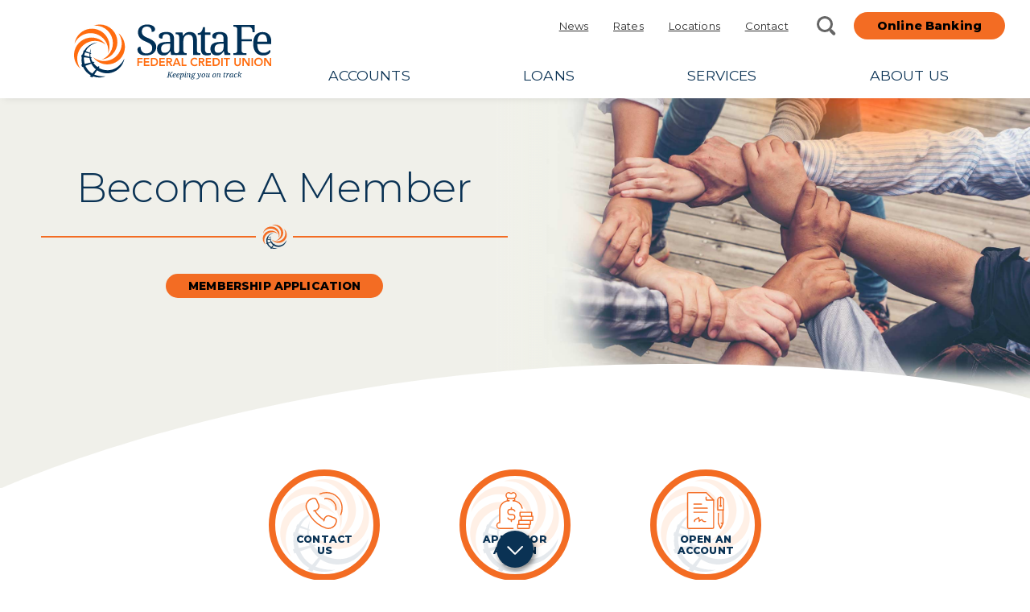

--- FILE ---
content_type: text/html; charset=utf-8
request_url: https://www.santafefcu.com/about-us/about/become-a-member
body_size: 79093
content:
 <!DOCTYPE html> <html lang="en"> <head> <meta http-equiv="X-UA-Compatible" content="IE=edge,chrome=1" /> <meta name="viewport" content="width=device-width,initial-scale=1.0" /> <meta name="robots" content="index,follow" /> <meta charset="utf-8" /> <script src="/ScriptResource.axd?d=ktXPS54N4JY6vbaCTPlT9bzTpUgFXdol6X1kNTXtwoII_dQlC_SHh79wrhCjFdlfPxEVrqWfst8IgO2DmIrRNoBTHsPPCvk4WHekaRX9Chh9MrXxDRHt9DOnm03HIumwFqCG85p5xJbY9bug-StXHc8JhHFehV1yJOmkCDR1UJ1R6uXlcoJdRVqTMqQAN-qd0&amp;t=760f9f32" type="text/javascript"></script><script src="/ScriptResource.axd?d=ePnjFy9PuY6CB3GWMX-b_9V-IMOVuEyQOPZ3cyewXhdXZPYTMYr5CHcLkS7vT4imR68E04FdEnPcssKZiZhEDS_iFpd2rtdbfuLDbOxK1ocl7GEKZE3bbWF-43YcoKQx1sIbbujsz0oLLebeuxOZVy0Hnm6_O-Iqhk3yW6DuMSlk7SiW-py893wILHVysTWZ0&amp;t=760f9f32" type="text/javascript"></script><link href="/ResourcePackages/Custom/assets/css/main-inside.css?v=08122025" rel="stylesheet" type="text/css" /> <meta name="format-detection" content="telephone=no"> <link rel="apple-touch-icon" sizes="180x180" href="/apple-touch-icon.png"> <link rel="icon" type="image/png" sizes="32x32" href="/favicon-32x32.png"> <link rel="icon" type="image/png" sizes="16x16" href="/favicon-16x16.png"> <link rel="manifest" href="/site.webmanifest"> <link rel="mask-icon" href="/safari-pinned-tab.svg" color="#f36c23"> <meta name="msapplication-TileColor" content="#ffffff"> <meta name="theme-color" content="#ffffff"> <link rel="preconnect" href="https://fonts.googleapis.com"> <link rel="preconnect" href="https://fonts.gstatic.com" crossorigin> <link href="https://fonts.googleapis.com/css2?family=Montserrat:ital,wght@0,300;0,400;0,700;0,800;0,900;1,300;1,400;1,700;1,800;1,900&display=swap" rel="stylesheet"> <!-- Google Tag Manager --> <script>(function(w,d,s,l,i){w[l]=w[l]||[];w[l].push({'gtm.start':
    new Date().getTime(),event:'gtm.js'});var f=d.getElementsByTagName(s)[0],
    j=d.createElement(s),dl=l!='dataLayer'?'&l='+l:'';j.async=true;j.src=
    'https://www.googletagmanager.com/gtm.js?id='+i+dl;f.parentNode.insertBefore(j,f);
    })(window,document,'script','dataLayer','GTM-PSXWMTR');</script> <!-- End Google Tag Manager --> <title>
	Become A Member | Santa Fe Federal Credit Union
</title><script type="application/ld+json">
{
    "@context": "http://schema.org",
    "@type": "WebPage",
    "image": {
        "@type": "ImageObject",
        "url": "https://www.santafefcu.com/images/default-source/page-headers/aboutheader.jpg",
        "name": "Our Mission Image",
        "height": "1181",
        "width": "1771",
        "@id": "https://www.santafefcu.com/about-us/about/our-mission#ImageObject"
    },
    "url": "https://www.santafefcu.com/about-us/about/become-a-member",
    "description": "Become a credit union member to get personalized service, great rates, and a banking experience that you can benefit from at all stages of life.",
    "name": "Become a Member",
    "headline": "Our History",
    "sameAs": [
        "https://twitter.com/santafefcu",
        "https://www.facebook.com/SantaFeFederal",
        "https://www.instagram.com/santafefcu/"
    ],
    "@id": "https://www.santafefcu.com/about-us/about/become-a-member"
}
</script><meta property="og:title" content="Become A Member | Santa Fe Federal Credit Union" /><meta property="og:description" content="Become a credit union member to get personalized service, great rates, and a banking experience that you can benefit from at all stages of life." /><meta property="og:image" content="https://www.santafefcu.com/images/default-source/page-headers/aboutheader.jpg?sfvrsn=6072ddc1_7" /><meta property="og:url" content="https://www.santafefcu.com/about-us/about/become-a-member" /><meta property="og:type" content="website" /><meta property="og:site_name" content="Default" /><meta name="Generator" content="Sitefinity 14.4.8147.0 SE" /><link rel="canonical" href="https://www.santafefcu.com/about-us/about/become-a-member" /><meta name="description" content="Become a credit union member to get personalized service, great rates, and a banking experience that you can benefit from at all stages of life." /></head> <body class="inside"> <!-- Google Tag Manager (noscript) --> <noscript><iframe src="https://www.googletagmanager.com/ns.html?id=GTM-PSXWMTR"
    height="0" width="0" style="display:none;visibility:hidden"></iframe></noscript> <!-- End Google Tag Manager (noscript) -->  <div class="skip-nav"> <a id="skipNav" href="#mainContent">Skip to main content</a> </div> <div class="header-wrapper"> <header> <div class="nav-control-bar"> <button class="search-trigger"><span class="visuallyhidden">Open Search</span></button> <div class="hamburger-container"> <button class="magic-hamburger" aria-label="toggle navigation menu"> <span></span> </button> </div> </div> <div class="logo"> 

<div >
    <div class="sfContentBlock sf-Long-text" ><a href="/"><img src="/images/default-source/template-images/santafelogo.svg?sfvrsn=6b874f7c_0" alt="SantaFe Logo" title="SantaFe Logo" data-displaymode="Original" width="300" height="84" /></a></div>
</div>

 </div> <div class="header-main"> <div class="header-top"> 

<div >
    <div class="sfContentBlock sf-Long-text" ><ul><li><a href="/about-us/about/news">News</a></li><li><a href="/about-us/about/rates">Rates</a></li><li><a href="/about-us/our-locations/locations">Locations</a></li><li><a href="/about-us/help/contact-us">Contact</a></li></ul></div>
</div> <button class="search-trigger"><span class="visuallyhidden">Open Search</span></button> <a class="button obl-btn" href="https://dsot.onlinecu.com/santafefcu/#/">Online Banking</a> </div> <div class="navigation"> 

<div class="topnav">
    <nav role="navigation">
        <ul class="nav-main-level">
        <li class="dropdown">
            <a href="#" data-toggle="dropdown" class="dropdown-toggle"><span class="arrow"></span>Accounts
            </a>
             <div class="dropdown-wrap">
                <div class="dropdown-container">
                    <ul class="dropdown-menu main-dropdown-menu">
                        <button class="nav-return" aria-label="back to previous menu"></button>
                                     <li class="dropdown-submenu">
               <a href="#" role=presentation target="_self">            <span class="nav-icon"><img src="https://www.santafefcu.com/images/default-source/icons/bankcheck.svg?sfvrsn=d9d81350_5" loading="lazy" width="40" height="30" /></span>
  <span class="arrow"></span> Checking
                </a>
                 <ul class="dropdown-menu sub-dropdown-menu">
                    <button class="nav-return" aria-label="back to previous menu"></button>
                                <li class="">
                <a href="/accounts/checking/checking-account-comparison"  target="_self">Checking Account Comparison</a>
            </li>
            <li class="">
                <a href="/accounts/checking/share-draft-checking"  target="_self">Checking Accounts</a>
            </li>
            <li class="">
                <a href="/accounts/checking/rewards"  target="_self">Debit Card Rewards</a>
            </li>
            <li class="">
                <a href="/accounts/checking/student-checking"  target="_self">Student Checking</a>
            </li>
            <li class="">
                <a href="/accounts/checking/visa-debit-card"  target="_self">VISA Debit Card</a>
            </li>
            <li class="">
                <a href="/accounts/checking/debit-card-designs"  target="_self">Debit card designs</a>
            </li>

                </ul>
            </li>
             <li class="dropdown-submenu">
               <a href="#" role=presentation target="_self">            <span class="nav-icon"><img src="https://www.santafefcu.com/images/default-source/icons/apply-loan.svg?sfvrsn=4f0f2d94_3" loading="lazy" width="40" height="30" /></span>
  <span class="arrow"></span> Savings &amp; CDs
                </a>
                 <ul class="dropdown-menu sub-dropdown-menu">
                    <button class="nav-return" aria-label="back to previous menu"></button>
                                <li class="">
                <a href="/accounts/savings-cds/savings-account-comparison"  target="_self">Savings Account Comparison</a>
            </li>
            <li class="">
                <a href="/accounts/savings-cds/regular-savings"  target="_self">Regular Savings</a>
            </li>
            <li class="">
                <a href="/accounts/savings-cds/special-savings"  target="_self">Special Savings</a>
            </li>
            <li class="">
                <a href="/accounts/savings-cds/conductors-club"  target="_self">Conductor&#39;s Club</a>
            </li>
            <li class="">
                <a href="/accounts/savings-cds/certificates-of-deposit"  target="_self">Certificates of Deposit</a>
            </li>

                </ul>
            </li>
             <li class="dropdown-submenu">
               <a href="#" role=presentation target="_self">            <span class="nav-icon"><img src="https://www.santafefcu.com/images/default-source/icons/growth.svg?sfvrsn=54411aa3_5" loading="lazy" width="40" height="30" /></span>
  <span class="arrow"></span> IRAs
                </a>
                 <ul class="dropdown-menu sub-dropdown-menu">
                    <button class="nav-return" aria-label="back to previous menu"></button>
                                <li class="">
                <a href="/accounts/iras/ira-comparison"  target="_self">IRA Comparison</a>
            </li>
            <li class="">
                <a href="/accounts/iras/traditional-ira"  target="_self">Traditional IRA</a>
            </li>
            <li class="">
                <a href="/accounts/iras/roth-ira"  target="_self">Roth IRA</a>
            </li>
            <li class="">
                <a href="/accounts/iras/coverdell-esa"  target="_self">Coverdell ESA</a>
            </li>

                </ul>
            </li>
             <li class="dropdown-submenu">
               <a href="#" role=presentation target="_self">            <span class="nav-icon"><img src="https://www.santafefcu.com/images/default-source/icons/payment.svg?sfvrsn=a2bcc5a9_5" loading="lazy" width="40" height="30" /></span>
  <span class="arrow"></span> Credit Cards
                </a>
                 <ul class="dropdown-menu sub-dropdown-menu">
                    <button class="nav-return" aria-label="back to previous menu"></button>
                                <li class="">
                <a href="https://www.myaccountaccess.com/onlineCard/login.do?theme=elan1&amp;loc=14031"  target="_self">My Account Access</a>
            </li>

                </ul>
            </li>

                    </ul>

                 </div>
            </div>
        </li>
        <li class="dropdown">
            <a href="#" data-toggle="dropdown" class="dropdown-toggle"><span class="arrow"></span>Loans
            </a>
             <div class="dropdown-wrap">
                <div class="dropdown-container">
                    <ul class="dropdown-menu main-dropdown-menu">
                        <button class="nav-return" aria-label="back to previous menu"></button>
                                     <li class="dropdown-submenu">
               <a href="#" role=presentation target="_self">            <span class="nav-icon"><img src="https://www.santafefcu.com/images/default-source/icons/house.svg?sfvrsn=2503abce_5" loading="lazy" width="40" height="30" /></span>
  <span class="arrow"></span> Home
                </a>
                 <ul class="dropdown-menu sub-dropdown-menu">
                    <button class="nav-return" aria-label="back to previous menu"></button>
                                <li class="">
                <a href="/loans/home/home-loan-comparison"  target="_self">Home Loan Comparison</a>
            </li>
            <li class="">
                <a href="/loans/home/mortgages"  target="_self">Mortgages</a>
            </li>
            <li class="">
                <a href="/loans/home/heloc"  target="_self">HELOC</a>
            </li>
            <li class="">
                <a href="/loans/home/home-projects"  target="_self">Home Projects</a>
            </li>

                </ul>
            </li>
             <li class="dropdown-submenu">
               <a href="#" role=presentation target="_self">            <span class="nav-icon"><img src="https://www.santafefcu.com/images/default-source/icons/auto.svg?sfvrsn=54b6826d_2" loading="lazy" width="40" height="30" /></span>
  <span class="arrow"></span> Vehicle
                </a>
                 <ul class="dropdown-menu sub-dropdown-menu">
                    <button class="nav-return" aria-label="back to previous menu"></button>
                                <li class="">
                <a href="/loans/vehicle/vehicle-loans"  target="_self">Vehicle Loans</a>
            </li>
            <li class="">
                <a href="/loans/vehicle/motor-home-loans"  target="_self">Motor Home Loans</a>
            </li>
            <li class="">
                <a href="/loans/vehicle/vehicle-repo-listing"  target="_self">Vehicle Repo Listing</a>
            </li>

                </ul>
            </li>
             <li class="dropdown-submenu">
               <a href="#" role=presentation target="_self">            <span class="nav-icon"><img src="https://www.santafefcu.com/images/default-source/icons/personal-loan.svg?sfvrsn=728bb793_2" loading="lazy" width="40" height="30" /></span>
  <span class="arrow"></span> Personal
                </a>
                 <ul class="dropdown-menu sub-dropdown-menu">
                    <button class="nav-return" aria-label="back to previous menu"></button>
                                <li class="">
                <a href="/loans/personal/loan-comparison"  target="_self">Loan Comparison</a>
            </li>
            <li class="">
                <a href="/loans/personal/personal-loans"  target="_self">Personal Loans</a>
            </li>
            <li class="">
                <a href="/loans/personal/cash-4-you-loan"  target="_self">Cash 4 You Loan</a>
            </li>
            <li class="">
                <a href="/loans/personal/wedding-loans"  target="_self">Wedding Loans</a>
            </li>
            <li class="">
                <a href="/loans/personal/pay-my-loans"  target="_self">Pay My Loans</a>
            </li>
            <li class="">
                <a href="/loans/personal/credit-builder-loan"  target="_self">Credit Builder Loan</a>
            </li>
            <li class="">
                <a href="/loans/personal/wish-list-wednesday"  target="_self">Wish List Wednesday</a>
            </li>
            <li class="">
                <a href="/loans/personal/student-loans"  target="_self">Student Loans</a>
            </li>

                </ul>
            </li>

                    </ul>

                 </div>
            </div>
        </li>
        <li class="dropdown">
            <a href="#" data-toggle="dropdown" class="dropdown-toggle"><span class="arrow"></span>Services
            </a>
             <div class="dropdown-wrap">
                <div class="dropdown-container">
                    <ul class="dropdown-menu main-dropdown-menu">
                        <button class="nav-return" aria-label="back to previous menu"></button>
                                     <li class="dropdown-submenu">
               <a href="#" role=presentation target="_self">            <span class="nav-icon"><img src="https://www.santafefcu.com/images/default-source/icons/onlinesvcs.svg?sfvrsn=96a5357e_2" loading="lazy" width="40" height="30" /></span>
  <span class="arrow"></span> Online Services
                </a>
                 <ul class="dropdown-menu sub-dropdown-menu">
                    <button class="nav-return" aria-label="back to previous menu"></button>
                                <li class="">
                <a href="/services/online-services/online-banking"  target="_self">Online Banking</a>
            </li>
            <li class="">
                <a href="/services/online-services/bill-pay"  target="_self">Bill Pay</a>
            </li>
            <li class="">
                <a href="/services/online-services/pay-my-loans"  target="_self">Pay My Loans</a>
            </li>
            <li class="">
                <a href="/services/online-services/remote-deposit-capture"  target="_self">Remote Deposit Capture</a>
            </li>

                </ul>
            </li>
             <li class="dropdown-submenu">
               <a href="#" role=presentation target="_self">            <span class="nav-icon"><img src="https://www.santafefcu.com/images/default-source/icons/transfers.svg?sfvrsn=a9ec79a7_3" loading="lazy" width="40" height="30" /></span>
  <span class="arrow"></span> Other Services
                </a>
                 <ul class="dropdown-menu sub-dropdown-menu">
                    <button class="nav-return" aria-label="back to previous menu"></button>
                                <li class="">
                <a href="/services/other-services/inbound-wire-instructions"  target="_self">Inbound Wire Instructions</a>
            </li>
            <li class="">
                <a href="/services/other-services/insurance-products"  target="_self">Insurance Products</a>
            </li>
            <li class="">
                <a href="/services/other-services/love-my-cu-rewards"  target="_self">Love My CU Rewards</a>
            </li>
            <li class="">
                <a href="/services/other-services/overdraft-coverage-options"  target="_self">Overdraft Coverage Options</a>
            </li>
            <li class="">
                <a href="/services/other-services/mechanical-repair-coverage"  target="_self">Mechanical Repair Coverage</a>
            </li>
            <li class="">
                <a href="/services/other-services/check-order"  target="_self">Check Order</a>
            </li>
            <li class="">
                <a href="/services/other-services/credit-insurance"  target="_self">Debt Protection Claim</a>
            </li>
            <li class="">
                <a href="/services/other-services/overdraft-courtesy-pay-terms---conditions"  target="_self">Overdraft Courtesy Pay Terms &amp; Conditions</a>
            </li>

                </ul>
            </li>
             <li class="dropdown-submenu">
               <a href="#" role=presentation target="_self">            <span class="nav-icon"><img src="https://www.santafefcu.com/images/default-source/icons/education.svg?sfvrsn=30ad3883_5" loading="lazy" width="40" height="30" /></span>
  <span class="arrow"></span> Education
                </a>
                 <ul class="dropdown-menu sub-dropdown-menu">
                    <button class="nav-return" aria-label="back to previous menu"></button>
                                <li class="">
                <a href="/services/education/financial-education"  target="_self">Financial Education</a>
            </li>

                </ul>
            </li>
             <li class="dropdown-submenu">
               <a href="#" role=presentation target="_self">            <span class="nav-icon"><img src="https://www.santafefcu.com/images/default-source/icons/calculator.svg?sfvrsn=52d2cd52_5" loading="lazy" width="40" height="30" /></span>
  <span class="arrow"></span> Resources
                </a>
                 <ul class="dropdown-menu sub-dropdown-menu">
                    <button class="nav-return" aria-label="back to previous menu"></button>
                                <li class="">
                <a href="/services/resources/calculators"  target="_self">Calculators</a>
            </li>
            <li class="">
                <a href="/services/resources/proof-of-insurance"  target="_self">Proof of Insurance</a>
            </li>

                </ul>
            </li>

                    </ul>

                 </div>
            </div>
        </li>
        <li class="dropdown">
            <a href="#" data-toggle="dropdown" class="dropdown-toggle"><span class="arrow"></span>About Us
            </a>
             <div class="dropdown-wrap">
                <div class="dropdown-container">
                    <ul class="dropdown-menu main-dropdown-menu">
                        <button class="nav-return" aria-label="back to previous menu"></button>
                                     <li class="dropdown-submenu">
               <a href="/about-us/about"  target="_self">            <span class="nav-icon"><img src="https://www.santafefcu.com/images/default-source/icons/logo.svg?sfvrsn=31f03a62_2" loading="lazy" width="40" height="30" /></span>
  <span class="arrow"></span> About
                </a>
                 <ul class="dropdown-menu sub-dropdown-menu">
                    <button class="nav-return" aria-label="back to previous menu"></button>
                                <li class="">
                <a href="/about-us/about/our-mission"  target="_self">Our Mission</a>
            </li>
            <li class="">
                <a href="/about-us/about/our-history"  target="_self">Our History</a>
            </li>
            <li class="active">
                <a href="/about-us/about/become-a-member"  target="_self">Become A Member</a>
            </li>
            <li class="">
                <a href="/about-us/about/news"  target="_self">News</a>
            </li>
            <li class="">
                <a href="/about-us/about/careers"  target="_self">Careers</a>
            </li>
            <li class="">
                <a href="/about-us/about/events"  target="_self">Events</a>
            </li>
            <li class="">
                <a href="/about-us/about/rates"  target="_self">Rates</a>
            </li>
            <li class="">
                <a href="/about-us/about/advocacy"  target="_self">Advocacy</a>
            </li>
            <li class="">
                <a href="/about-us/about/refer-a-friend"  target="_self">Refer A Friend</a>
            </li>
            <li class="">
                <a href="/about-us/about/bfcurates"  target="_self">Rates</a>
            </li>
            <li class="">
                <a href="/about-us/about/scholarships"  target="_self">Scholarships</a>
            </li>
            <li class="">
                <a href="/about-us/about/fillwithhope"  target="_self">FillWithHope</a>
            </li>

                </ul>
            </li>
             <li class="dropdown-submenu">
               <a href="#" role=presentation target="_self">            <span class="nav-icon"><img src="https://www.santafefcu.com/images/default-source/icons/questionsandanswers.svg?sfvrsn=f7a19b72_5" loading="lazy" width="40" height="30" /></span>
  <span class="arrow"></span> Help
                </a>
                 <ul class="dropdown-menu sub-dropdown-menu">
                    <button class="nav-return" aria-label="back to previous menu"></button>
                                <li class="">
                <a href="/about-us/help/aba-routing-number"  target="_self">ABA Routing Number</a>
            </li>
            <li class="">
                <a href="/about-us/help/contact-us"  target="_self">Contact Us</a>
            </li>
            <li class="">
                <a href="/about-us/help/frequently-asked-questions"  target="_self">Frequently Asked Questions</a>
            </li>
            <li class="">
                <a href="/about-us/help/schedule-an-appointment"  target="_self">Schedule an Appointment</a>
            </li>
            <li class="">
                <a href="/about-us/help/change-of-address"  target="_self">Change of Address</a>
            </li>
            <li class="">
                <a href="/about-us/help/fraud-alert5-15-24"  target="_self">Fraud Alert</a>
            </li>
            <li class="">
                <a href="/about-us/help/sffcu-pamcel-frequently-asked-questions"  target="_self">SFFCU+PamCel Frequently Asked Questions</a>
            </li>
            <li class="">
                <a href="/about-us/help/sffcu-capital-fcu-frequently-asked-questions"  target="_self">SFFCU+Capital FCU Frequently Asked Questions</a>
            </li>

                </ul>
            </li>
             <li class="dropdown-submenu">
               <a href="#" role=presentation target="_self">            <span class="nav-icon"><img src="https://www.santafefcu.com/images/default-source/icons/locationdestination.svg?sfvrsn=2c78d1a6_5" loading="lazy" width="40" height="30" /></span>
  <span class="arrow"></span> Our Locations
                </a>
                 <ul class="dropdown-menu sub-dropdown-menu">
                    <button class="nav-return" aria-label="back to previous menu"></button>
                                <li class="">
                <a href="/about-us/our-locations/atm-locations"  target="_self">ATM Locations</a>
            </li>
            <li class="">
                <a href="/about-us/our-locations/locations"  target="_self">Locations</a>
            </li>
            <li class="">
                <a href="/about-us/our-locations/shared-branching"  target="_self">Shared Branching</a>
            </li>

                </ul>
            </li>

                    </ul>

                 </div>
            </div>
        </li>
        </ul>
    </nav>
</div>














 <!-- <button class="chat-btn">
                        <span class="visuallyhidden"></span>
                    </button> --> </div> </div> <div class="search"> 

<div >
    <div class="sfContentBlock sf-Long-text" ><h2>What Can We Search For You?</h2><p>Enter what you are looking for and we will show you where to find it.</p></div>
</div>


<div class="form-inline">
    <div class="form-group sf-search-input-wrapper" role="search">
        <label for="5c43ec60-493b-4c2c-b499-48428454c8df" class="visuallyhidden">Search:</label>
        <input type="search" title="Search input" placeholder="Start typing..." id="5c43ec60-493b-4c2c-b499-48428454c8df" class="form-control" value="" aria-autocomplete="both" aria-describedby='SearchInfo-1'/>
        <button type="button" class="btn btn-primary ml-2" id="361e33c7-a19b-4dc0-920e-fd94db8bcd9f" ><span class="glass"></span>Go!</button>
        <span id='SearchInfo-1' aria-hidden="true" hidden>When autocomplete results are available use up and down arrows to review and enter to select.</span>
    </div>
	
	<input type="hidden" data-sf-role="resultsUrl" value="/search-results" />
    <input type="hidden" data-sf-role="indexCatalogue" value="full-site" />
    <input type="hidden" data-sf-role="wordsMode" value="AllWords" />
    <input type="hidden" data-sf-role="disableSuggestions" value='true' />
    <input type="hidden" data-sf-role="minSuggestionLength" value="3" />
    <input type="hidden" data-sf-role="suggestionFields" value="Title,Content" />
    <input type="hidden" data-sf-role="language" />
    <input type="hidden" data-sf-role="suggestionsRoute" value="/restapi/search/suggestions" />
    <input type="hidden" data-sf-role="searchTextBoxId" value='#5c43ec60-493b-4c2c-b499-48428454c8df' />
    <input type="hidden" data-sf-role="searchButtonId" value='#361e33c7-a19b-4dc0-920e-fd94db8bcd9f' />
</div>



<div >
    <div class="sfContentBlock sf-Long-text" ><div class="popular-keywords">Popular Keywords: <a href="#" class="autofill">ATMs</a>, <a href="#" class="autofill">news</a>, <a href="#" class="autofill">transfers</a>, <a href="#" class="autofill">bill pay</a></div></div>
</div> <button class="search-close"><span class="visuallyhidden">Close Search</span></button> </div> <div class="obl"> 

<div>
    <div class="obl-flex">
        <div class="obl-logo"><a href="/" class="white-logo"><img src="/images/default-source/template-images/santafelogowhite.svg?sfvrsn=83d0c4ed_0" alt="SantaFe Logo" title="SantaFe Logo" data-displaymode="Original" width="300" height="84" loading="lazy" sfref="[images|OpenAccessDataProvider]bbe9cd61-e3c4-45df-ab7c-42414f9b4761" data-sf-ec-immutable="" /></a></div>
        <div class="obl-content">
            <form class="obl-login">
                <input type="text" name="santafefcu" id="santafefcu" aria-label="user id">
                <input type="button" id="obllogin" onclick="loginUser()" value="Login" aria-label="login">

                <script>
                    function loginUser() {
                        var x = document.getElementsByName("santafefcu");
                        window.open("https://dsot.onlinecu.com/santafefcu/#/?userid="+x[0].value,"winName");
                    }
                    $(function() {
                        $("form.obl-login input").keypress(function (e) {
                            if ((e.which && e.which == 13) || (e.keyCode && e.keyCode == 13)) {
                                loginUser();
                                return false;
                            } else {
                                return true;
                            }
                        });
                    });
                </script>

            </form>
            <!-- <ul class="obl-links">
                <li><a href="">Forgot Username?</a></li>
            </ul> -->
        </div>
        <div class="vertical-sep"><svg version="1.1" width="30" height="30" class="logo-swirl" xmlns="http://www.w3.org/2000/svg" xmlns:xlink="http://www.w3.org/1999/xlink" x="0px" y="0px" viewBox="0 0 97 100.9" style="enable-background:new 0 0 97 100.9;" xml:space="preserve">
                <path class="st0" d="M72.8,9.8c13.1,13.1,13.1,34.3,0,47.4c-5.6,5.6-12.8,8.8-20.2,9.6c4.2-1.6,8.2-4.1,11.6-7.6
            c13.1-13.1,13.1-34.3,0-47.4C56.7,4.4,46.6,1.2,36.9,2.3C48.9-2.4,63.1,0.1,72.8,9.8L72.8,9.8z"></path>
                <path class="st0" d="M25.4,9.1c17.9-4.8,36.3,5.8,41.1,23.7c2.1,7.7,1.3,15.5-1.7,22.3c0.7-4.5,0.5-9.2-0.7-13.8
            c-4.8-17.9-23.2-28.5-41.1-23.7C12.8,20.3,5,27.4,1,36.3C3,23.6,12.2,12.6,25.4,9.1L25.4,9.1z"></path>
                <path class="st0" d="M1.1,49.7C5.9,31.8,24.3,21.2,42.2,26c7.7,2.1,14.1,6.7,18.4,12.7c-3.5-2.9-7.7-5-12.3-6.3
            C30.4,27.6,12,38.2,7.2,56.1c-2.7,10.2-0.5,20.5,5.3,28.4C2.5,76.4-2.4,62.9,1.1,49.7L1.1,49.7z"></path>
                <path class="st0" d="M95.8,51.2C91,69.1,72.6,79.7,54.7,74.9c-7.7-2.1-14.1-6.7-18.4-12.7c3.5,2.8,7.7,5,12.3,6.3
            c17.9,4.8,36.3-5.8,41.1-23.7c2.7-10.1,0.4-20.5-5.3-28.4C94.5,24.4,99.3,37.9,95.8,51.2L95.8,51.2z"></path>
                <path class="st1" d="M72.6,86c-9,2.4-18.1,0.9-25.5-3.4l1.4-2.1l-1.8-1.2c0,0-0.6,0.7-1.6,1.9c-3.1-2.1-5.9-4.8-8.2-8l2.1-0.7
            L37.7,71c0,0-0.8,0.2-2.1,0.5c-1.4-2.3-2.6-4.7-3.5-7.4l1.8,0.2l-0.6-1.6c0,0-0.6-0.2-1.7-0.5c-0.5-1.8-0.6-4-0.5-6.3l1.3,0.4V55
            c0,0-0.5-0.2-1.2-0.5c0.2-3.2,0.7-6.3,1.1-8.7c-1.1,2.6-2,5.3-2.4,8.1c-2.1-0.9-5.2-2.2-7.5-3.2c0.6-1.3,1.3-2.5,2.1-3.8
            c2.4-3.2,7.1-7.9,16.4-11.6c1.4-0.5,2.6-1,3.6-1.3c-7.4,0.8-14.5,4-20.2,9.6c-1.8,1.8-3.4,3.8-4.7,5.9c-0.4-0.2-0.6-0.3-0.7-0.3
            L17.3,52l0.7,0.2C17,54,16.3,56,15.7,57.9c-0.6-0.2-0.9-0.3-1-0.3l-1.1,4l1.2,0.2c-0.8,4.7-0.6,9.6,0.7,14.3
            c-0.9,0.2-1.5,0.3-1.7,0.4l1.6,4.6l1.6-0.6c1.6,3.8,4,7.4,7.1,10.6c2.3,2.3,4.9,4.2,7.7,5.7c-0.9,1-1.5,1.7-1.8,1.9l4.8,2.3l1.4-2.1
            c7.7,2.8,16.1,2.8,23.7-0.2c-6.3,0.7-14.4-0.5-21.4-3.3l5.4-8.1c7.8,5.2,17.7,7.2,27.4,4.6C84.7,88.3,94,77.3,96,64.5
            C92,73.5,82.8,83.3,72.6,86z M21.2,53.1l8.4,2.4c-0.2,2-0.3,4.1-0.1,6.1c-2.9-0.8-6.8-1.8-9.9-2.7C19.8,57,20.4,55,21.2,53.1z
                M19,62.4l10.5,1.4c0.2,1.4,0.5,2.9,0.9,4.3c0.4,1.5,0.9,2.9,1.5,4.3c-3.5,0.8-7.9,1.8-11.5,2.7C19.1,70.9,18.7,66.6,19,62.4z
                M34.8,93.4c-2.3-1.3-4.3-2.7-6.1-4.5c-3-3-5.3-6.5-7-10.2L33,74.7c2.1,4.2,5.1,7.8,8.6,10.7C39.5,88,36.9,90.9,34.8,93.4z"></path>
            </svg></div>
        <div class="obl-end-bar">
            <ul>
                <li><a href="tel:800-733-2804" data-sf-ec-immutable="">800.733.2804</a></li>
                <li>ABA/Routing: 311376850</li>
            </ul>
        </div>
        <div class="close-container"><button class="obl-close"><span class="visuallyhidden">Close</span></button></div>
    </div>
</div> </div> </header> </div> <section class="inside-content" id="mainContent"> 
<div class="sf_colsOut page-header">
    <div id="Content_C001_Col00" class="sf_colsIn curve-img" data-sf-element="Container" data-placeholder-label="Background Image">

        <img loading="lazy" src="/images/default-source/page-headers/aboutheader.jpg?sfvrsn=6072ddc1_7"
         
          />


    </div>
    <div class="curve-content">
        <div id="Content_C001_Col01" class="sf_colsIn curve-content-wrap" data-sf-element="Container" data-placeholder-label="Page Header Content">
<div >
    <div class="sfContentBlock sf-Long-text" ><h1>Become A Member</h1></div>
</div><div class="separator fancy-sep"><span class="logo-pip"><svg version="1.1" width="30" height="30" class="logo-swirl" xmlns="http://www.w3.org/2000/svg" xmlns:xlink="http://www.w3.org/1999/xlink" x="0px" y="0px"
    viewBox="0 0 97 100.9" style="enable-background:new 0 0 97 100.9;" xml:space="preserve">
<path class="st0" d="M72.8,9.8c13.1,13.1,13.1,34.3,0,47.4c-5.6,5.6-12.8,8.8-20.2,9.6c4.2-1.6,8.2-4.1,11.6-7.6
   c13.1-13.1,13.1-34.3,0-47.4C56.7,4.4,46.6,1.2,36.9,2.3C48.9-2.4,63.1,0.1,72.8,9.8L72.8,9.8z"/>
<path class="st0" d="M25.4,9.1c17.9-4.8,36.3,5.8,41.1,23.7c2.1,7.7,1.3,15.5-1.7,22.3c0.7-4.5,0.5-9.2-0.7-13.8
   c-4.8-17.9-23.2-28.5-41.1-23.7C12.8,20.3,5,27.4,1,36.3C3,23.6,12.2,12.6,25.4,9.1L25.4,9.1z"/>
<path class="st0" d="M1.1,49.7C5.9,31.8,24.3,21.2,42.2,26c7.7,2.1,14.1,6.7,18.4,12.7c-3.5-2.9-7.7-5-12.3-6.3
   C30.4,27.6,12,38.2,7.2,56.1c-2.7,10.2-0.5,20.5,5.3,28.4C2.5,76.4-2.4,62.9,1.1,49.7L1.1,49.7z"/>
<path class="st0" d="M95.8,51.2C91,69.1,72.6,79.7,54.7,74.9c-7.7-2.1-14.1-6.7-18.4-12.7c3.5,2.8,7.7,5,12.3,6.3
   c17.9,4.8,36.3-5.8,41.1-23.7c2.7-10.1,0.4-20.5-5.3-28.4C94.5,24.4,99.3,37.9,95.8,51.2L95.8,51.2z"/>
<path class="st1" d="M72.6,86c-9,2.4-18.1,0.9-25.5-3.4l1.4-2.1l-1.8-1.2c0,0-0.6,0.7-1.6,1.9c-3.1-2.1-5.9-4.8-8.2-8l2.1-0.7
   L37.7,71c0,0-0.8,0.2-2.1,0.5c-1.4-2.3-2.6-4.7-3.5-7.4l1.8,0.2l-0.6-1.6c0,0-0.6-0.2-1.7-0.5c-0.5-1.8-0.6-4-0.5-6.3l1.3,0.4V55
   c0,0-0.5-0.2-1.2-0.5c0.2-3.2,0.7-6.3,1.1-8.7c-1.1,2.6-2,5.3-2.4,8.1c-2.1-0.9-5.2-2.2-7.5-3.2c0.6-1.3,1.3-2.5,2.1-3.8
   c2.4-3.2,7.1-7.9,16.4-11.6c1.4-0.5,2.6-1,3.6-1.3c-7.4,0.8-14.5,4-20.2,9.6c-1.8,1.8-3.4,3.8-4.7,5.9c-0.4-0.2-0.6-0.3-0.7-0.3
   L17.3,52l0.7,0.2C17,54,16.3,56,15.7,57.9c-0.6-0.2-0.9-0.3-1-0.3l-1.1,4l1.2,0.2c-0.8,4.7-0.6,9.6,0.7,14.3
   c-0.9,0.2-1.5,0.3-1.7,0.4l1.6,4.6l1.6-0.6c1.6,3.8,4,7.4,7.1,10.6c2.3,2.3,4.9,4.2,7.7,5.7c-0.9,1-1.5,1.7-1.8,1.9l4.8,2.3l1.4-2.1
   c7.7,2.8,16.1,2.8,23.7-0.2c-6.3,0.7-14.4-0.5-21.4-3.3l5.4-8.1c7.8,5.2,17.7,7.2,27.4,4.6C84.7,88.3,94,77.3,96,64.5
   C92,73.5,82.8,83.3,72.6,86z M21.2,53.1l8.4,2.4c-0.2,2-0.3,4.1-0.1,6.1c-2.9-0.8-6.8-1.8-9.9-2.7C19.8,57,20.4,55,21.2,53.1z
    M19,62.4l10.5,1.4c0.2,1.4,0.5,2.9,0.9,4.3c0.4,1.5,0.9,2.9,1.5,4.3c-3.5,0.8-7.9,1.8-11.5,2.7C19.1,70.9,18.7,66.6,19,62.4z
    M34.8,93.4c-2.3-1.3-4.3-2.7-6.1-4.5c-3-3-5.3-6.5-7-10.2L33,74.7c2.1,4.2,5.1,7.8,8.6,10.7C39.5,88,36.9,90.9,34.8,93.4z"/>
</svg>
</span><span class="visuallyhidden"><hr/></span></div>
<div>
    <ul class="buttons">

            <li >
                                                <a href="https://app.loanspq.com/xa/xpressapp.aspx?enc=Kw21Wblm1yxpjJabdoZaD9TkH4PAKoSB-a3HVBXXGXPK6I-LXDtCSaphWOCFTq-y80jSr8Ct7WmMC18ftN3A3jyi8fX_H8lhCSHAPGRR4xVPLp5dASjGOC9oILfzWmlVDrro_0UhCQ1EJW8Fe8s-JQ" class="button">
Membership Application                                        </a>
            </li>
    </ul>
</div>


        </div>
    </div>
    <div class="end-curve" role="presentation">
        <svg version="1.1" class="curve-lower" xmlns="http://www.w3.org/2000/svg" xmlns:xlink="http://www.w3.org/1999/xlink" x="0px" y="0px"
            viewBox="0 0 2707.5 327.6" style="enable-background:new 0 0 2707.5 327.6;" xml:space="preserve">
            <path class="st0" d="M1682.1,0.8C773.4,14,130,270.5,0,327.6h2707.5V90.2c-2.3-0.3-5.5-1.1-10-2.5
            C2697.5,87.7,2390.9-9.8,1682.1,0.8z"/>
        </svg>
    </div>
</div>

<div class="round-qls">
    <ul class="quicklinks">

            <li class="quicklink round-ql" >
                                <a href="/about-us/help/contact-us">
                    <span class="ql-content">
                        <span class="image">
                                <img src="https://www.santafefcu.com/images/default-source/icons/phonecall.svg?sfvrsn=78fa340e_3" alt="" title="" loading="lazy" width="80" height="80">
                        </span>
                        <span class="link">
                            Contact Us
                        </span>
                    </span>
                </a>
            </li>
            <li class="quicklink round-ql" >
                                <a href="https://app.loanspq.com/apply.aspx?enc=Kw21Wblm1yxpjJabdoZaD9TkH4PAKoSB-a3HVBXXGXPK6I-LXDtCSaphWOCFTq-yn714T-HpheYFVudzEebja4gJ8xHLSo52-4FL_OKTE_g">
                    <span class="ql-content">
                        <span class="image">
                                <img src="https://www.santafefcu.com/images/default-source/icons/apply-loan.svg?sfvrsn=4f0f2d94_3" alt="" title="" loading="lazy" width="80" height="80">
                        </span>
                        <span class="link">
                            Apply for a Loan
                        </span>
                    </span>
                </a>
            </li>
            <li class="quicklink round-ql" >
                                <a href="https://app.loanspq.com/xa/xpressapp.aspx?enc=Kw21Wblm1yxpjJabdoZaD9TkH4PAKoSB-a3HVBXXGXPK6I-LXDtCSaphWOCFTq-y80jSr8Ct7WmMC18ftN3A3jyi8fX_H8lhCSHAPGRR4xVPLp5dASjGOC9oILfzWmlVDrro_0UhCQ1EJW8Fe8s-JQ">
                    <span class="ql-content">
                        <span class="image">
                                <img src="https://www.santafefcu.com/images/default-source/icons/open-account.svg?sfvrsn=d3aaf5bf_3" alt="" title="" loading="lazy" width="80" height="80">
                        </span>
                        <span class="link">
                            Open an Account
                        </span>
                    </span>
                </a>
            </li>
    </ul>
</div>
<div class="separator fancy-sep"><span class="logo-pip"><svg version="1.1" width="30" height="30" class="logo-swirl" xmlns="http://www.w3.org/2000/svg" xmlns:xlink="http://www.w3.org/1999/xlink" x="0px" y="0px"
    viewBox="0 0 97 100.9" style="enable-background:new 0 0 97 100.9;" xml:space="preserve">
<path class="st0" d="M72.8,9.8c13.1,13.1,13.1,34.3,0,47.4c-5.6,5.6-12.8,8.8-20.2,9.6c4.2-1.6,8.2-4.1,11.6-7.6
   c13.1-13.1,13.1-34.3,0-47.4C56.7,4.4,46.6,1.2,36.9,2.3C48.9-2.4,63.1,0.1,72.8,9.8L72.8,9.8z"/>
<path class="st0" d="M25.4,9.1c17.9-4.8,36.3,5.8,41.1,23.7c2.1,7.7,1.3,15.5-1.7,22.3c0.7-4.5,0.5-9.2-0.7-13.8
   c-4.8-17.9-23.2-28.5-41.1-23.7C12.8,20.3,5,27.4,1,36.3C3,23.6,12.2,12.6,25.4,9.1L25.4,9.1z"/>
<path class="st0" d="M1.1,49.7C5.9,31.8,24.3,21.2,42.2,26c7.7,2.1,14.1,6.7,18.4,12.7c-3.5-2.9-7.7-5-12.3-6.3
   C30.4,27.6,12,38.2,7.2,56.1c-2.7,10.2-0.5,20.5,5.3,28.4C2.5,76.4-2.4,62.9,1.1,49.7L1.1,49.7z"/>
<path class="st0" d="M95.8,51.2C91,69.1,72.6,79.7,54.7,74.9c-7.7-2.1-14.1-6.7-18.4-12.7c3.5,2.8,7.7,5,12.3,6.3
   c17.9,4.8,36.3-5.8,41.1-23.7c2.7-10.1,0.4-20.5-5.3-28.4C94.5,24.4,99.3,37.9,95.8,51.2L95.8,51.2z"/>
<path class="st1" d="M72.6,86c-9,2.4-18.1,0.9-25.5-3.4l1.4-2.1l-1.8-1.2c0,0-0.6,0.7-1.6,1.9c-3.1-2.1-5.9-4.8-8.2-8l2.1-0.7
   L37.7,71c0,0-0.8,0.2-2.1,0.5c-1.4-2.3-2.6-4.7-3.5-7.4l1.8,0.2l-0.6-1.6c0,0-0.6-0.2-1.7-0.5c-0.5-1.8-0.6-4-0.5-6.3l1.3,0.4V55
   c0,0-0.5-0.2-1.2-0.5c0.2-3.2,0.7-6.3,1.1-8.7c-1.1,2.6-2,5.3-2.4,8.1c-2.1-0.9-5.2-2.2-7.5-3.2c0.6-1.3,1.3-2.5,2.1-3.8
   c2.4-3.2,7.1-7.9,16.4-11.6c1.4-0.5,2.6-1,3.6-1.3c-7.4,0.8-14.5,4-20.2,9.6c-1.8,1.8-3.4,3.8-4.7,5.9c-0.4-0.2-0.6-0.3-0.7-0.3
   L17.3,52l0.7,0.2C17,54,16.3,56,15.7,57.9c-0.6-0.2-0.9-0.3-1-0.3l-1.1,4l1.2,0.2c-0.8,4.7-0.6,9.6,0.7,14.3
   c-0.9,0.2-1.5,0.3-1.7,0.4l1.6,4.6l1.6-0.6c1.6,3.8,4,7.4,7.1,10.6c2.3,2.3,4.9,4.2,7.7,5.7c-0.9,1-1.5,1.7-1.8,1.9l4.8,2.3l1.4-2.1
   c7.7,2.8,16.1,2.8,23.7-0.2c-6.3,0.7-14.4-0.5-21.4-3.3l5.4-8.1c7.8,5.2,17.7,7.2,27.4,4.6C84.7,88.3,94,77.3,96,64.5
   C92,73.5,82.8,83.3,72.6,86z M21.2,53.1l8.4,2.4c-0.2,2-0.3,4.1-0.1,6.1c-2.9-0.8-6.8-1.8-9.9-2.7C19.8,57,20.4,55,21.2,53.1z
    M19,62.4l10.5,1.4c0.2,1.4,0.5,2.9,0.9,4.3c0.4,1.5,0.9,2.9,1.5,4.3c-3.5,0.8-7.9,1.8-11.5,2.7C19.1,70.9,18.7,66.6,19,62.4z
    M34.8,93.4c-2.3-1.3-4.3-2.7-6.1-4.5c-3-3-5.3-6.5-7-10.2L33,74.7c2.1,4.2,5.1,7.8,8.6,10.7C39.5,88,36.9,90.9,34.8,93.4z"/>
</svg>
</span><span class="visuallyhidden"><hr/></span></div><div class="thin-content">
    <div id="Content_C051_Col00" class="sf_colsIn" data-sf-element="Container" data-placeholder-label="Thin Content">
<div class="sf-breadscrumb breadcrumbs">
            <span class="breadcrumb-item"><a href="/about-us">About Us </a></span>
            <span class="breadcrumb-item"><a href="/about-us/about">About </a></span>
            <span class="breadcrumb-item active" aria-current="page">Become A Member</span>
</div>
<div >
    <div class="sfContentBlock sf-Long-text" ><h2>Why Santa Fe FCU?</h2><p>We are a full-service financial institution offering savings, checking, loans, and all of the digital services you need to keep you going! At Santa Fe FCU, you'll find personalized service, great rates, and a banking experience that you can benefit from
    at all stages of life.</p></div>
</div>
<div >
    <div class="sfContentBlock sf-Long-text" ><h2>Info Needed To Join:</h2><ul><li>A valid government-issued ID, like a driver's license with your current address on it*</li><li>Your social security number</li><li>$5 initial deposit into a savings account</li></ul><p class="disclaimer">*If they have recently moved, they can bring in a bill with their name on it sent to the new address. Please contact a member services representative for more information.</p></div>
</div>
<div>
    <ul class="buttons ctas">

            <li >
                                                <a href="https://app.loanspq.com/xa/xpressapp.aspx?enc=Kw21Wblm1yxpjJabdoZaD9TkH4PAKoSB-a3HVBXXGXPK6I-LXDtCSaphWOCFTq-y80jSr8Ct7WmMC18ftN3A3jyi8fX_H8lhCSHAPGRR4xVPLp5dASjGOC9oILfzWmlVDrro_0UhCQ1EJW8Fe8s-JQ" class="button">
Membership Application                                        </a>
            </li>
            <li >
                                                <a href="/about-us/help/contact-us" class="button">
Contact Us                                        </a>
            </li>
    </ul>
</div>
<div class="separator fancy-sep"><span class="logo-pip"><svg version="1.1" width="30" height="30" class="logo-swirl" xmlns="http://www.w3.org/2000/svg" xmlns:xlink="http://www.w3.org/1999/xlink" x="0px" y="0px"
    viewBox="0 0 97 100.9" style="enable-background:new 0 0 97 100.9;" xml:space="preserve">
<path class="st0" d="M72.8,9.8c13.1,13.1,13.1,34.3,0,47.4c-5.6,5.6-12.8,8.8-20.2,9.6c4.2-1.6,8.2-4.1,11.6-7.6
   c13.1-13.1,13.1-34.3,0-47.4C56.7,4.4,46.6,1.2,36.9,2.3C48.9-2.4,63.1,0.1,72.8,9.8L72.8,9.8z"/>
<path class="st0" d="M25.4,9.1c17.9-4.8,36.3,5.8,41.1,23.7c2.1,7.7,1.3,15.5-1.7,22.3c0.7-4.5,0.5-9.2-0.7-13.8
   c-4.8-17.9-23.2-28.5-41.1-23.7C12.8,20.3,5,27.4,1,36.3C3,23.6,12.2,12.6,25.4,9.1L25.4,9.1z"/>
<path class="st0" d="M1.1,49.7C5.9,31.8,24.3,21.2,42.2,26c7.7,2.1,14.1,6.7,18.4,12.7c-3.5-2.9-7.7-5-12.3-6.3
   C30.4,27.6,12,38.2,7.2,56.1c-2.7,10.2-0.5,20.5,5.3,28.4C2.5,76.4-2.4,62.9,1.1,49.7L1.1,49.7z"/>
<path class="st0" d="M95.8,51.2C91,69.1,72.6,79.7,54.7,74.9c-7.7-2.1-14.1-6.7-18.4-12.7c3.5,2.8,7.7,5,12.3,6.3
   c17.9,4.8,36.3-5.8,41.1-23.7c2.7-10.1,0.4-20.5-5.3-28.4C94.5,24.4,99.3,37.9,95.8,51.2L95.8,51.2z"/>
<path class="st1" d="M72.6,86c-9,2.4-18.1,0.9-25.5-3.4l1.4-2.1l-1.8-1.2c0,0-0.6,0.7-1.6,1.9c-3.1-2.1-5.9-4.8-8.2-8l2.1-0.7
   L37.7,71c0,0-0.8,0.2-2.1,0.5c-1.4-2.3-2.6-4.7-3.5-7.4l1.8,0.2l-0.6-1.6c0,0-0.6-0.2-1.7-0.5c-0.5-1.8-0.6-4-0.5-6.3l1.3,0.4V55
   c0,0-0.5-0.2-1.2-0.5c0.2-3.2,0.7-6.3,1.1-8.7c-1.1,2.6-2,5.3-2.4,8.1c-2.1-0.9-5.2-2.2-7.5-3.2c0.6-1.3,1.3-2.5,2.1-3.8
   c2.4-3.2,7.1-7.9,16.4-11.6c1.4-0.5,2.6-1,3.6-1.3c-7.4,0.8-14.5,4-20.2,9.6c-1.8,1.8-3.4,3.8-4.7,5.9c-0.4-0.2-0.6-0.3-0.7-0.3
   L17.3,52l0.7,0.2C17,54,16.3,56,15.7,57.9c-0.6-0.2-0.9-0.3-1-0.3l-1.1,4l1.2,0.2c-0.8,4.7-0.6,9.6,0.7,14.3
   c-0.9,0.2-1.5,0.3-1.7,0.4l1.6,4.6l1.6-0.6c1.6,3.8,4,7.4,7.1,10.6c2.3,2.3,4.9,4.2,7.7,5.7c-0.9,1-1.5,1.7-1.8,1.9l4.8,2.3l1.4-2.1
   c7.7,2.8,16.1,2.8,23.7-0.2c-6.3,0.7-14.4-0.5-21.4-3.3l5.4-8.1c7.8,5.2,17.7,7.2,27.4,4.6C84.7,88.3,94,77.3,96,64.5
   C92,73.5,82.8,83.3,72.6,86z M21.2,53.1l8.4,2.4c-0.2,2-0.3,4.1-0.1,6.1c-2.9-0.8-6.8-1.8-9.9-2.7C19.8,57,20.4,55,21.2,53.1z
    M19,62.4l10.5,1.4c0.2,1.4,0.5,2.9,0.9,4.3c0.4,1.5,0.9,2.9,1.5,4.3c-3.5,0.8-7.9,1.8-11.5,2.7C19.1,70.9,18.7,66.6,19,62.4z
    M34.8,93.4c-2.3-1.3-4.3-2.7-6.1-4.5c-3-3-5.3-6.5-7-10.2L33,74.7c2.1,4.2,5.1,7.8,8.6,10.7C39.5,88,36.9,90.9,34.8,93.4z"/>
</svg>
</span><span class="visuallyhidden"><hr/></span></div><div class="sf_colsOut accordion">
    <div id="Content_C071_Col00" class="sf_colsIn" data-sf-element="Container" tabindex="0" data-placeholder-label="Drop Accordion Header Here">
<div >
    <div class="sfContentBlock sf-Long-text" ><h2 id="general-faqs">General FAQs</h2></div>
</div>

    </div>
    <div id="Content_C071_Col01" class="sf_colsIn" data-sf-element="Container" data-placeholder-label="Drop Accordion Content Here"><div class="accordion-group">
    <button class="accordion-all-toggle">+ Expand All <span class='visuallyhidden'>Accordions</span></button>
    <div id="Content_C055_Col00" class="sf_colsIn" data-sf-element="Container" data-placeholder-label="Group Accordions"><div class="sf_colsOut accordion">
    <div id="Content_C056_Col00" class="sf_colsIn" data-sf-element="Container" tabindex="0" data-placeholder-label="Drop Accordion Header Here">
<div >
    <div class="sfContentBlock sf-Long-text" ><p>What is a Member?</p></div>
</div>

    </div>
    <div id="Content_C056_Col01" class="sf_colsIn" data-sf-element="Container" data-placeholder-label="Drop Accordion Content Here">
<div >
    <div class="sfContentBlock sf-Long-text" ><p>It sounds complicated, but a member just means you have an account at our credit union. We don't like the word 'customer' around here, because our account holders are so much more! When you're a member at Santa Fe FCU, you are an owner of the credit union.
    Your initial deposit of $5 represents your share of the credit union and enables you to benefit from all of our services and even allows you to vote for our Board of Directors.</p><p>Most importantly, our members' best interest is at the core of everything we do at the credit union, and we'd love to show you what the credit union difference is all about!</p></div>
</div>

    </div>
</div>
<div class="sf_colsOut accordion">
    <div id="Content_C062_Col00" class="sf_colsIn" data-sf-element="Container" tabindex="0" data-placeholder-label="Drop Accordion Header Here">
<div >
    <div class="sfContentBlock sf-Long-text" ><p>What is a credit union?</p></div>
</div>

    </div>
    <div id="Content_C062_Col01" class="sf_colsIn" data-sf-element="Container" data-placeholder-label="Drop Accordion Content Here">
<div >
    <div class="sfContentBlock sf-Long-text" ><p>Credit Unions were formed with the purpose of People Helping People. It is at the core of everything that we do and inspires the credit union difference. You will never be just another number at a credit union. A Credit Union is cooperative, nonprofit corporation, incorporated to encourage thrift among its members and create a source of credit at a fair and reasonable cost. Credit unions are not-for-profit financial
    institutions, meaning there's not a Board of Directors somewhere making a large profit at your expense. We do have a Board of Directors, they are made up of credit union members just like yourself who volunteer their time to make the credit union
    the best it can be for each and every member.</p></div>
</div>

    </div>
</div>
<div class="sf_colsOut accordion">
    <div id="Content_C061_Col00" class="sf_colsIn" data-sf-element="Container" tabindex="0" data-placeholder-label="Drop Accordion Header Here">
<div >
    <div class="sfContentBlock sf-Long-text" ><p>How is a credit union different from a bank?</p></div>
</div>

    </div>
    <div id="Content_C061_Col01" class="sf_colsIn" data-sf-element="Container" data-placeholder-label="Drop Accordion Content Here">
<div >
    <div class="sfContentBlock sf-Long-text" ><p>Credit Unions have a board of directors that make decisions for the best interest of the members, whereas a bank has stockholders who make business decisions for the company. The board of directors are not compensated in most cases.</p></div>
</div>

    </div>
</div>
<div class="sf_colsOut accordion">
    <div id="Content_C060_Col00" class="sf_colsIn" data-sf-element="Container" tabindex="0" data-placeholder-label="Drop Accordion Header Here">
<div >
    <div class="sfContentBlock sf-Long-text" ><p>Are my accounts insured?</p></div>
</div>

    </div>
    <div id="Content_C060_Col01" class="sf_colsIn" data-sf-element="Container" data-placeholder-label="Drop Accordion Content Here">
<div >
    <div class="sfContentBlock sf-Long-text" ><p>Accounts at Santa Fe Federal Credit Union are fully insured by the National Credit Union Administration (NCUA). All deposit accounts are insured up to $250,000.</p></div>
</div>

    </div>
</div>
<div class="sf_colsOut accordion">
    <div id="Content_C059_Col00" class="sf_colsIn" data-sf-element="Container" tabindex="0" data-placeholder-label="Drop Accordion Header Here">
<div >
    <div class="sfContentBlock sf-Long-text" ><p>How can I make a deposit after hours?</p></div>
</div>

    </div>
    <div id="Content_C059_Col01" class="sf_colsIn" data-sf-element="Container" data-placeholder-label="Drop Accordion Content Here">
<div >
    <div class="sfContentBlock sf-Long-text" ><div id="main_C009_ctl00"><div><div id="ctl00_main_C009_ctl00_ctl00_ctl00_listsControl_ctrl0_listItemsControl_ctrl3_listItemContent" data-sf-field="Content" data-sf-ftype="LongText">Each branch has a Night Deposit. Deposits will be posted the next business day.</div></div></div></div>
</div>

    </div>
</div>


    </div>
</div>

    </div>
</div>


    </div>
</div>
<div class="sf_colsOut curve-section">
    <div class="top-curve" role="presentation">
        <svg version="1.1" class="curve-upper" xmlns="http://www.w3.org/2000/svg" xmlns:xlink="http://www.w3.org/1999/xlink" x="0px" y="0px"
            viewBox="0 0 2707 291.1" style="enable-background:new 0 0 2707 291.1;" xml:space="preserve">
        <path class="st0" d="M1696.9,18.7c670-17.4,1005.1,80,1005.1,80c1.1,0,2.9,0.2,5,0.6V0H0v291.1c2.9-1.5,5-2.4,5.7-2.4
            C5.7,288.7,525.4,48.7,1696.9,18.7z"/>
        </svg>
    </div>
    <div id="Content_C025_Col00" class="sf_colsIn bgi" data-sf-element="Container" data-placeholder-label="Background Image">

        <img loading="lazy" src="/images/default-source/default-album/trophy.jpg?sfvrsn=519ce256_3" title="trophy"
         
          />


    </div>
    <div id="Content_C025_Col01" class="sf_colsIn curve-content" data-sf-element="Container" data-placeholder-label="Curve Section Content">
<div >
    <div class="sfContentBlock sf-Long-text" ><h2 style="text-align:center;" class="splash-h2">Related Products<br /><span class="uppercase">To Keep Your Finances On Track!</span></h2></div>
</div><div class="separator fancy-sep thin-sep"><span class="logo-pip"><svg version="1.1" width="30" height="30" class="logo-swirl" xmlns="http://www.w3.org/2000/svg" xmlns:xlink="http://www.w3.org/1999/xlink" x="0px" y="0px"
    viewBox="0 0 97 100.9" style="enable-background:new 0 0 97 100.9;" xml:space="preserve">
<path class="st0" d="M72.8,9.8c13.1,13.1,13.1,34.3,0,47.4c-5.6,5.6-12.8,8.8-20.2,9.6c4.2-1.6,8.2-4.1,11.6-7.6
   c13.1-13.1,13.1-34.3,0-47.4C56.7,4.4,46.6,1.2,36.9,2.3C48.9-2.4,63.1,0.1,72.8,9.8L72.8,9.8z"/>
<path class="st0" d="M25.4,9.1c17.9-4.8,36.3,5.8,41.1,23.7c2.1,7.7,1.3,15.5-1.7,22.3c0.7-4.5,0.5-9.2-0.7-13.8
   c-4.8-17.9-23.2-28.5-41.1-23.7C12.8,20.3,5,27.4,1,36.3C3,23.6,12.2,12.6,25.4,9.1L25.4,9.1z"/>
<path class="st0" d="M1.1,49.7C5.9,31.8,24.3,21.2,42.2,26c7.7,2.1,14.1,6.7,18.4,12.7c-3.5-2.9-7.7-5-12.3-6.3
   C30.4,27.6,12,38.2,7.2,56.1c-2.7,10.2-0.5,20.5,5.3,28.4C2.5,76.4-2.4,62.9,1.1,49.7L1.1,49.7z"/>
<path class="st0" d="M95.8,51.2C91,69.1,72.6,79.7,54.7,74.9c-7.7-2.1-14.1-6.7-18.4-12.7c3.5,2.8,7.7,5,12.3,6.3
   c17.9,4.8,36.3-5.8,41.1-23.7c2.7-10.1,0.4-20.5-5.3-28.4C94.5,24.4,99.3,37.9,95.8,51.2L95.8,51.2z"/>
<path class="st1" d="M72.6,86c-9,2.4-18.1,0.9-25.5-3.4l1.4-2.1l-1.8-1.2c0,0-0.6,0.7-1.6,1.9c-3.1-2.1-5.9-4.8-8.2-8l2.1-0.7
   L37.7,71c0,0-0.8,0.2-2.1,0.5c-1.4-2.3-2.6-4.7-3.5-7.4l1.8,0.2l-0.6-1.6c0,0-0.6-0.2-1.7-0.5c-0.5-1.8-0.6-4-0.5-6.3l1.3,0.4V55
   c0,0-0.5-0.2-1.2-0.5c0.2-3.2,0.7-6.3,1.1-8.7c-1.1,2.6-2,5.3-2.4,8.1c-2.1-0.9-5.2-2.2-7.5-3.2c0.6-1.3,1.3-2.5,2.1-3.8
   c2.4-3.2,7.1-7.9,16.4-11.6c1.4-0.5,2.6-1,3.6-1.3c-7.4,0.8-14.5,4-20.2,9.6c-1.8,1.8-3.4,3.8-4.7,5.9c-0.4-0.2-0.6-0.3-0.7-0.3
   L17.3,52l0.7,0.2C17,54,16.3,56,15.7,57.9c-0.6-0.2-0.9-0.3-1-0.3l-1.1,4l1.2,0.2c-0.8,4.7-0.6,9.6,0.7,14.3
   c-0.9,0.2-1.5,0.3-1.7,0.4l1.6,4.6l1.6-0.6c1.6,3.8,4,7.4,7.1,10.6c2.3,2.3,4.9,4.2,7.7,5.7c-0.9,1-1.5,1.7-1.8,1.9l4.8,2.3l1.4-2.1
   c7.7,2.8,16.1,2.8,23.7-0.2c-6.3,0.7-14.4-0.5-21.4-3.3l5.4-8.1c7.8,5.2,17.7,7.2,27.4,4.6C84.7,88.3,94,77.3,96,64.5
   C92,73.5,82.8,83.3,72.6,86z M21.2,53.1l8.4,2.4c-0.2,2-0.3,4.1-0.1,6.1c-2.9-0.8-6.8-1.8-9.9-2.7C19.8,57,20.4,55,21.2,53.1z
    M19,62.4l10.5,1.4c0.2,1.4,0.5,2.9,0.9,4.3c0.4,1.5,0.9,2.9,1.5,4.3c-3.5,0.8-7.9,1.8-11.5,2.7C19.1,70.9,18.7,66.6,19,62.4z
    M34.8,93.4c-2.3-1.3-4.3-2.7-6.1-4.5c-3-3-5.3-6.5-7-10.2L33,74.7c2.1,4.2,5.1,7.8,8.6,10.7C39.5,88,36.9,90.9,34.8,93.4z"/>
</svg>
</span><span class="visuallyhidden"><hr/></span></div>
<div class="card-qls">
    <ul class="quicklinks">

            <li class="quicklink card-ql" >
                                <a href="/services/online-services/online-banking">
                    <span class="image">
                            <img src="https://www.santafefcu.com/images/default-source/icons/onlinesvcs.svg?sfvrsn=96a5357e_2" alt="" title="" loading="lazy" width="80" height="80">
                    </span>
                    <span class="ql-title">
                        Online Banking
                    </span>
                    <span class="ql-summary">
                        Direct access to your accounts from the comfort of your own home.
                    </span>
                </a>
            </li>
            <li class="quicklink card-ql" >
                                <a href="/broken-link">
                    <span class="image">
                            <img src="https://www.santafefcu.com/images/default-source/default-album/mobile-banking.svg?sfvrsn=e52c0d82_1" alt="" title="" loading="lazy" width="80" height="80">
                    </span>
                    <span class="ql-title">
                        Mobile Banking
                    </span>
                    <span class="ql-summary">
                        Access your account, check balances, transfer funds, and find branch and ATM locations on your smartphone or tablet.
                    </span>
                </a>
            </li>
            <li class="quicklink card-ql" >
                                <a href="/about-us/about/news">
                    <span class="image">
                            <img src="https://www.santafefcu.com/images/default-source/icons/newspaper.svg?sfvrsn=7617a235_5" alt="" title="" loading="lazy" width="80" height="80">
                    </span>
                    <span class="ql-title">
                        News
                    </span>
                    <span class="ql-summary">
                        Our newsletter keeps you up to date with all that is happening at Santa Fe FCU!
                    </span>
                </a>
            </li>
            <li class="quicklink card-ql" >
                                <a href="/services/education/financial-education">
                    <span class="image">
                            <img src="https://www.santafefcu.com/images/default-source/icons/education.svg?sfvrsn=30ad3883_5" alt="" title="" loading="lazy" width="80" height="80">
                    </span>
                    <span class="ql-title">
                        Financial Education
                    </span>
                    <span class="ql-summary">
                        Being educated on financial matters can be the key to your success.
                    </span>
                </a>
            </li>
    </ul>
</div>


    </div>
    <div class="end-curve" role="presentation">
        <svg version="1.1" class="curve-lower" xmlns="http://www.w3.org/2000/svg" xmlns:xlink="http://www.w3.org/1999/xlink" x="0px" y="0px"
            viewBox="0 0 2707.5 327.6" style="enable-background:new 0 0 2707.5 327.6;" xml:space="preserve">
            <path class="st0" d="M1682.1,0.8C773.4,14,130,270.5,0,327.6h2707.5V90.2c-2.3-0.3-5.5-1.1-10-2.5
            C2697.5,87.7,2390.9-9.8,1682.1,0.8z"/>
        </svg>
    </div>
</div>

<div class="feature-wrapper">


            <section class="feature" >
                               <div class="feature-content">
                   <h2>About Santa Fe FCU</h2>
                   We are a full-service financial institution offering savings, checking, loans, and the digital services you need to keep you going! You'll find personalized service, great rates, and a banking experience that you can benefit from at all stages of life.
                       <a href="/about-us/about/become-a-member" class="button button-blue">
                            <span class="link">
                                Learn More
                            </span>
                        </a>
               </div>
               <div class="feature-circle">
                   <div class="bgi">
                               <img src="https://www.santafefcu.com/images/default-source/default-album/tracks-small.jpg?sfvrsn=ab7993dc_5" alt="" title="" width="400" height="400" loading="lazy" />
                               <img src="https://www.santafefcu.com/images/default-source/template-images/train.jpg?sfvrsn=100c2b68_5" alt="" title="" width="400" height="400" loading="lazy" />
                               <img src="https://www.santafefcu.com/images/default-source/page-headers/aboutheader.jpg?sfvrsn=6072ddc1_7" alt="" title="" width="400" height="400" loading="lazy" />
                   </div>
                    <div class="feature-qls round-qls">
                            <ul class="quicklinks">
                                    <li class="quicklink round-ql">
                                        <a href="/about-us/about/our-mission">
                                             <span class="ql-content">
                                                <span class="image">
                                                        <img src="https://www.santafefcu.com/images/default-source/icons/mission.svg?sfvrsn=4b0ae430_3" alt="" title="" loading="lazy" width="80" height="80">
                                                </span>
                                                <span class="link">
                                                    Mission
                                                </span>
                                            </span>
                                        </a>
                                    </li>
                                    <li class="quicklink round-ql">
                                        <a href="/about-us/about/our-history">
                                             <span class="ql-content">
                                                <span class="image">
                                                        <img src="https://www.santafefcu.com/images/default-source/icons/history.svg?sfvrsn=774d4910_3" alt="" title="" loading="lazy" width="80" height="80">
                                                </span>
                                                <span class="link">
                                                    History
                                                </span>
                                            </span>
                                        </a>
                                    </li>
                                    <li class="quicklink round-ql">
                                        <a href="/about-us/help/contact-us">
                                             <span class="ql-content">
                                                <span class="image">
                                                        <img src="https://www.santafefcu.com/images/default-source/icons/phonecall.svg?sfvrsn=78fa340e_3" alt="" title="" loading="lazy" width="80" height="80">
                                                </span>
                                                <span class="link">
                                                    Contact
                                                </span>
                                            </span>
                                        </a>
                                    </li>
                            </ul>
                        </div>
               </div> 
            </section>

</div>

<!-- Google Tag Manager --> <script>(function(w,d,s,l,i){w[l]=w[l]||[];w[l].push({'gtm.start': new Date().getTime(),event:'gtm.js'});var f=d.getElementsByTagName(s)[0], j=d.createElement(s),dl=l!='dataLayer'?'&l='+l:'';j.async=true;j.src= 'https://www.googletagmanager.com/gtm.js?id='+i+dl;f.parentNode.insertBefore(j,f); })(window,document,'script','dataLayer','GTM-WTJRDNN');</script> <!-- End Google Tag Manager --> </section> <footer> <div class="footer-top"> 

<div >
    <div class="sfContentBlock sf-Long-text" ><a href="/" class="white-logo"><img src="/images/default-source/template-images/santafelogowhite.svg?sfvrsn=83d0c4ed_0" alt="SantaFe Logo" title="SantaFe Logo" data-displaymode="Original" width="300" height="84" loading="lazy" /></a></div>
</div>
<div >
    <div class="sfContentBlock sf-Long-text" ><ul class="socials"><li><a href="https://www.facebook.com/SantaFeFederal/">
		<svg version="1.1" xmlns="http://www.w3.org/2000/svg" xmlns:xlink="http://www.w3.org/1999/xlink" x="0px" y="0px" viewBox="0 0 14.5 28" style="enable-background:new 0 0 14.5 28;" xml:space="preserve" class="social-icon" width="30" height="30"><path class="st0" d="M4.3,28h5.1V15.2h4.3l0.6-5H9.4V7.1c0-1.4,0.4-2.4,2.5-2.4h2.6V0.2C14,0.1,12.5,0,10.7,0C6.9,0,4.3,2.3,4.3,6.6
			v3.7H0v5h4.3V28z"></path></svg>
		<span class="visuallyhidden">Facebook</span>
</a>
	</li><li><a href="https://twitter.com/santafefcu?lang=en" data-sf-ec-immutable=""><svg version="1.1" xmlns="http://www.w3.org/2000/svg" xmlns:xlink="http://www.w3.org/1999/xlink" x="0px" y="0px" viewBox="0 0 36.9 30" style="enable-background:new 0 0 36.9 30;" xml:space="preserve" class="social-icon" width="30" height="30"><g><path class="st2" d="M36.9,3.6c-1.4,0.6-2.8,1-4.3,1.2c1.6-0.9,2.8-2.4,3.3-4.2c-1.5,0.9-3.1,1.5-4.8,1.8C29.7,0.9,27.7,0,25.6,0
		C21.4,0,18,3.4,18,7.6c0,0.6,0.1,1.2,0.2,1.7C11.9,9,6.3,6,2.6,1.4c-0.7,1.1-1,2.4-1,3.8c0,2.6,1.3,4.9,3.4,6.3
		c-1.2,0-2.4-0.4-3.4-0.9c0,0,0,0.1,0,0.1c0,3.7,2.6,6.7,6.1,7.4c-0.6,0.2-1.3,0.3-2,0.3c-0.5,0-1,0-1.4-0.1c1,3,3.8,5.2,7.1,5.3
		c-2.6,2-5.9,3.2-9.4,3.2c-0.6,0-1.2,0-1.8-0.1C3.4,28.7,7.3,30,11.6,30c13.9,0,21.5-11.5,21.5-21.5c0-0.3,0-0.7,0-1
		C34.6,6.4,35.9,5.1,36.9,3.6z"></path></g>
</svg>
<span class="visuallyhidden">Twitter</span></a></li><li><a href="https://www.instagram.com/santafefcu/?hl=en" data-sf-ec-immutable=""><svg version="1.1" xmlns="http://www.w3.org/2000/svg" xmlns:xlink="http://www.w3.org/1999/xlink" x="0px" y="0px" viewBox="0 0 21.9 22.5" style="enable-background:new 0 0 21.9 22.5;" xml:space="preserve" class="social-icon" width="30" height="30"><g><path class="st0" d="M15.5,0H6.4C2.9,0,0,2.9,0,6.4v9.7c0,3.5,2.9,6.4,6.4,6.4h9.1c3.5,0,6.4-2.9,6.4-6.4V6.4C21.9,2.9,19,0,15.5,0
		z M20.2,16.1c0,1.2-0.5,2.4-1.4,3.3c-0.9,0.9-2.1,1.4-3.3,1.4H6.4c-1.2,0-2.4-0.5-3.3-1.4c-0.9-0.9-1.4-2.1-1.4-3.3V6.4
		c0-1.2,0.5-2.4,1.4-3.3c0.9-0.9,2.1-1.4,3.3-1.4h9.1c1.2,0,2.4,0.5,3.3,1.4c0.9,0.9,1.4,2.1,1.4,3.3V16.1z"></path><path class="st0" d="M11,5.1c-3.3,0-6,2.7-6,6s2.7,6,6,6s6-2.7,6-6S14.3,5.1,11,5.1z M10.9,15.1c-2.2,0-3.9-1.8-3.9-3.9
		s1.8-3.9,3.9-3.9s3.9,1.8,3.9,3.9S13.1,15.1,10.9,15.1z"></path><path class="st0" d="M17.1,3.6c-0.8,0-1.4,0.6-1.4,1.4c0,0.8,0.6,1.4,1.4,1.4c0.8,0,1.4-0.6,1.4-1.4C18.5,4.2,17.9,3.6,17.1,3.6z"></path></g>
</svg><span class="visuallyhidden">Instagram</span></a></li><li><a href="https://www.linkedin.com/company/santa-fe-federal-credit-union" data-sf-ec-immutable=""><svg version="1.1" xmlns="http://www.w3.org/2000/svg" xmlns:xlink="http://www.w3.org/1999/xlink" x="0px" y="0px" viewBox="0 0 16.3 16.3" style="enable-background:new 0 0 16.3 16.3;" xml:space="preserve" class="social-icon" width="30" height="30"><g><rect y="5.4" class="st0" width="3.8" height="10.9"></rect><path class="st0" d="M1.9,3.8C3,3.8,3.8,3,3.8,1.9S3,0,1.9,0C0.9,0,0,0.9,0,1.9S0.9,3.8,1.9,3.8z"></path><path class="st0" d="M16.3,10.4c0-2.9-0.6-4.9-4.1-4.9c-1.6,0-2.8,0.6-3.2,1.5h0V5.4H6v10.9h3.2v-5.4c0-1.4,0.3-2.8,2-2.8
		c1.7,0,1.9,1.6,1.9,2.9v5.3h3.3V10.4z"></path></g>
</svg>
<span class="visuallyhidden">Linkedin</span></a></li><li><a href="https://vm.tiktok.com/ZTdf7KYRh/" data-sf-ec-immutable=""><svg version="1.1" class="tticon social-icon" width="30" height="30" xmlns="http://www.w3.org/2000/svg" xmlns:xlink="http://www.w3.org/1999/xlink" x="0px" y="0px" viewBox="0 0 21.4 24.2" style="enable-background:new 0 0 21.4 24.2;" xml:space="preserve"><style type="text/css">.tticon .st0{fill:#FD2854;}
	.tticon .st1{fill:#24F6FA;}
	.tticon .st2{fill:#FFFFFF;}
</style>
<g><g><path class="st0" d="M4.8,18c0.2,0.3,0.4,0.4,0.6,0.6c0.1,0.1,0.3,0.2,0.4,0.3c0,0,0,0,0,0c0,0,0,0,0,0c-0.8-1.1-0.9-3.1,0.2-4.3
			c1.3-1.3,3.3-0.9,3.4-0.9c0-1.3,0-2.7,0-4c-0.2,0-0.6-0.1-1.1,0c0,1,0,2,0,3c-0.2-0.1-1.5-0.4-2.7,0.4c-1.2,0.7-1.5,1.9-1.5,2.2
			c-0.1,0.3-0.2,0.7-0.1,1.3C4.2,17.3,4.6,17.8,4.8,18z"></path><path class="st0" d="M20.2,6.3c0,0.7,0,1.4,0,2.1c0,0,0,0,0,0c0,0.4,0,0.8,0,1.1c-0.7,0-1.7,0-2.9-0.4c-1.2-0.4-2-0.9-2.6-1.3
			c0,2.8,0,5.6,0,8.5c0,0.3-0.3,3.9-3.5,5.9c-3.2,1.9-6.5,0.6-6.8,0.5c-0.2-0.1-0.5-0.2-0.8-0.4c-0.1-0.1-0.2-0.1-0.2-0.2
			c0,0,0,0,0,0c0,0,0,0,0,0c1.9,2.2,5.8,2.8,8.6,1.3c1.4-0.7,2.7-2.1,3.4-3.9c0.1-0.3,0.2-0.6,0.3-1c0.3-1.5,0.2-2.2,0.2-5.8
			c0-0.6,0-1.2,0-2.1c0-0.7,0-1.4,0-1.8c0.7,0.5,1.8,1.1,3.2,1.5c0.9,0.2,1.7,0.3,2.3,0.3c0-1.3,0-2.7,0-4
			C21.2,6.5,20.7,6.4,20.2,6.3z"></path><path class="st0" d="M15.1,1.7C15.1,1.7,15.2,1.7,15.1,1.7c0.1,0.1,0.1,0.2,0.2,0.3c0,0,0,0.1,0.1,0.1c0.1,0.1,0.1,0.2,0.2,0.4
			c0,0,0,0,0,0.1c0.4,0.6,0.9,1.2,1.5,1.8c0,0,0,0,0,0c-0.2-0.2-0.4-0.5-0.6-0.7c-0.8-1-1.2-2-1.4-2.7c-0.1,0-0.2,0-0.4,0
			c0,0.1,0,0.1,0.1,0.2C15,1.3,15.1,1.5,15.1,1.7z"></path></g>
	<g><path class="st1" d="M14.8,0.9c-0.1-0.2-0.1-0.5-0.1-0.9c-1.3,0-2.7,0-4,0c0,5.3,0,10.6,0,15.8c0,0.8-0.7,2.3-2,2.9
			c-0.9,0.4-2.2,0.4-2.9,0c0,0,0,0,0,0c0,0,0,0,0,0c-0.2-0.1-0.3-0.2-0.4-0.3c0.2,0.2,0.4,0.3,0.4,0.3c0,0,0,0,0,0
			c0.2,0.3,0.5,0.7,1.2,1c0.7,0.4,1.5,0.4,2.1,0.2c0.3-0.1,0.6-0.2,0.8-0.3c1.7-0.8,2-2.8,2-2.9c0-5.3,0-10.6,0-15.8
			c0.1,0,0.3,0,0.4,0C13.1,1,14,1,14.8,0.9c0,0.1,0.1,0.2,0.1,0.3C14.9,1.1,14.9,1.1,14.8,0.9C14.8,1,14.8,0.9,14.8,0.9z"></path><path class="st1" d="M4.9,10.4c1.4-0.8,2.8-0.9,3.5-0.9c0-0.3,0-0.6,0-1C7.8,8.5,5.8,8.2,3.7,9.4c-2.2,1.2-3,3.3-3.3,3.9
			C0,14.4,0,15.5,0,16.1c0,1.8,0.7,3.1,0.9,3.4c0.1,0.2,0.5,0.9,1.2,1.6c0,0,0.6,0.6,1.2,1c0,0,0,0,0,0c0,0,0,0,0,0c0,0,0,0,0,0
			c-2-1.5-2.1-4.6-2.1-5.1c0-0.6,0-1.5,0.4-2.7C2,13.3,2.9,11.5,4.9,10.4z"></path><path class="st1" d="M20.2,5.6c-0.8-0.1-1.9-0.3-3-1.1c0,0,0,0,0,0c0,0,0,0,0,0c1.1,1,2.2,1.5,2.9,1.8c0,0,0,0,0.1,0c0,0,0,0,0,0
			C20.2,6,20.2,5.8,20.2,5.6z"></path><path class="st1" d="M20.2,6.3C20.2,6.3,20.2,6.3,20.2,6.3C20.2,6.3,20.2,6.3,20.2,6.3C20.2,6.3,20.2,6.3,20.2,6.3z"></path><path class="st1" d="M20.3,8.4c0-0.7,0-1.4,0-2.1C20.2,7,20.2,7.7,20.3,8.4C20.3,8.4,20.3,8.4,20.3,8.4z"></path></g>
	<path class="st2" d="M20.3,8.4c0-0.7,0-1.4,0-2.1c0,0,0,0-0.1,0c-0.7-0.3-1.8-0.8-2.9-1.8c0,0,0,0,0,0c-0.7-0.6-1.2-1.3-1.5-1.8
		c0,0,0,0,0-0.1c-0.1-0.1-0.2-0.3-0.2-0.4c0,0,0-0.1-0.1-0.1c-0.1-0.1-0.1-0.2-0.2-0.3c0,0,0,0,0,0c-0.1-0.2-0.2-0.4-0.2-0.5
		c0-0.1,0-0.1-0.1-0.2C14,1,13.1,1,12.3,1c-0.1,0-0.3,0-0.4,0c0,5.3,0,10.6,0,15.8c0,0.1-0.2,2.1-2,2.9c-0.2,0.1-0.5,0.2-0.8,0.3
		c-0.6,0.1-1.4,0.1-2.1-0.2c-0.6-0.3-1-0.8-1.2-1c0,0,0,0,0,0c0,0-0.2-0.1-0.4-0.3C5.3,18.4,5,18.2,4.8,18c-0.2-0.2-0.6-0.7-0.7-1.5
		c-0.1-0.6,0-1.1,0.1-1.3c0-0.2,0.3-1.4,1.5-2.2c1.2-0.8,2.5-0.5,2.7-0.4c0-1,0-2,0-3c0,0,0,0,0,0c-0.7,0-2.1,0.1-3.5,0.9
		c-2,1.1-2.9,2.8-3.3,3.9c-0.4,1.1-0.4,2.1-0.4,2.7c0,0.5,0.1,3.6,2.1,5.1c0,0,0,0,0,0c0.1,0.1,0.2,0.1,0.2,0.2
		c0.3,0.2,0.6,0.3,0.8,0.4c0.3,0.1,3.6,1.5,6.8-0.5c3.2-2,3.5-5.5,3.5-5.9c0-2.8,0-5.6,0-8.5c0.5,0.4,1.4,1,2.6,1.3
		c1.2,0.4,2.3,0.4,2.9,0.4C20.3,9.2,20.3,8.8,20.3,8.4z"></path></g>
</svg><span class="visuallyhidden">TikTok</span></a></li></ul></div>
</div> </div> <div class="separator fancy-sep"><span class="logo-pip"><svg version="1.1" width="30" height="30" class="logo-swirl" xmlns="http://www.w3.org/2000/svg" xmlns:xlink="http://www.w3.org/1999/xlink" x="0px" y="0px"
                viewBox="0 0 97 100.9" style="enable-background:new 0 0 97 100.9;" xml:space="preserve"> <path class="st0" d="M72.8,9.8c13.1,13.1,13.1,34.3,0,47.4c-5.6,5.6-12.8,8.8-20.2,9.6c4.2-1.6,8.2-4.1,11.6-7.6
            c13.1-13.1,13.1-34.3,0-47.4C56.7,4.4,46.6,1.2,36.9,2.3C48.9-2.4,63.1,0.1,72.8,9.8L72.8,9.8z"/> <path class="st0" d="M25.4,9.1c17.9-4.8,36.3,5.8,41.1,23.7c2.1,7.7,1.3,15.5-1.7,22.3c0.7-4.5,0.5-9.2-0.7-13.8
            c-4.8-17.9-23.2-28.5-41.1-23.7C12.8,20.3,5,27.4,1,36.3C3,23.6,12.2,12.6,25.4,9.1L25.4,9.1z"/> <path class="st0" d="M1.1,49.7C5.9,31.8,24.3,21.2,42.2,26c7.7,2.1,14.1,6.7,18.4,12.7c-3.5-2.9-7.7-5-12.3-6.3
            C30.4,27.6,12,38.2,7.2,56.1c-2.7,10.2-0.5,20.5,5.3,28.4C2.5,76.4-2.4,62.9,1.1,49.7L1.1,49.7z"/> <path class="st0" d="M95.8,51.2C91,69.1,72.6,79.7,54.7,74.9c-7.7-2.1-14.1-6.7-18.4-12.7c3.5,2.8,7.7,5,12.3,6.3
            c17.9,4.8,36.3-5.8,41.1-23.7c2.7-10.1,0.4-20.5-5.3-28.4C94.5,24.4,99.3,37.9,95.8,51.2L95.8,51.2z"/> <path class="st1" d="M72.6,86c-9,2.4-18.1,0.9-25.5-3.4l1.4-2.1l-1.8-1.2c0,0-0.6,0.7-1.6,1.9c-3.1-2.1-5.9-4.8-8.2-8l2.1-0.7
            L37.7,71c0,0-0.8,0.2-2.1,0.5c-1.4-2.3-2.6-4.7-3.5-7.4l1.8,0.2l-0.6-1.6c0,0-0.6-0.2-1.7-0.5c-0.5-1.8-0.6-4-0.5-6.3l1.3,0.4V55
            c0,0-0.5-0.2-1.2-0.5c0.2-3.2,0.7-6.3,1.1-8.7c-1.1,2.6-2,5.3-2.4,8.1c-2.1-0.9-5.2-2.2-7.5-3.2c0.6-1.3,1.3-2.5,2.1-3.8
            c2.4-3.2,7.1-7.9,16.4-11.6c1.4-0.5,2.6-1,3.6-1.3c-7.4,0.8-14.5,4-20.2,9.6c-1.8,1.8-3.4,3.8-4.7,5.9c-0.4-0.2-0.6-0.3-0.7-0.3
            L17.3,52l0.7,0.2C17,54,16.3,56,15.7,57.9c-0.6-0.2-0.9-0.3-1-0.3l-1.1,4l1.2,0.2c-0.8,4.7-0.6,9.6,0.7,14.3
            c-0.9,0.2-1.5,0.3-1.7,0.4l1.6,4.6l1.6-0.6c1.6,3.8,4,7.4,7.1,10.6c2.3,2.3,4.9,4.2,7.7,5.7c-0.9,1-1.5,1.7-1.8,1.9l4.8,2.3l1.4-2.1
            c7.7,2.8,16.1,2.8,23.7-0.2c-6.3,0.7-14.4-0.5-21.4-3.3l5.4-8.1c7.8,5.2,17.7,7.2,27.4,4.6C84.7,88.3,94,77.3,96,64.5
            C92,73.5,82.8,83.3,72.6,86z M21.2,53.1l8.4,2.4c-0.2,2-0.3,4.1-0.1,6.1c-2.9-0.8-6.8-1.8-9.9-2.7C19.8,57,20.4,55,21.2,53.1z
                M19,62.4l10.5,1.4c0.2,1.4,0.5,2.9,0.9,4.3c0.4,1.5,0.9,2.9,1.5,4.3c-3.5,0.8-7.9,1.8-11.5,2.7C19.1,70.9,18.7,66.6,19,62.4z
                M34.8,93.4c-2.3-1.3-4.3-2.7-6.1-4.5c-3-3-5.3-6.5-7-10.2L33,74.7c2.1,4.2,5.1,7.8,8.6,10.7C39.5,88,36.9,90.9,34.8,93.4z"/> </svg> </span></div> <div class="footer-main"> 

<div >
    <div class="sfContentBlock sf-Long-text" ><ul><li><a href="/sitemap">Sitemap</a></li><li><a href="/about-us/about/privacy-policy">Privacy Policy</a></li><li><a href="/about-us/about/website-accessibility">Website Accessibility</a></li><li><a href="/about-us/about/account-agreement">Account Agreement</a></li><li><a href="/about-us/about/online-banking-disclosure-agreement">Online Banking Disclosure</a></li><li><a href="31c33da1-9cf3-4dc0-b2ba-d1b56b5f96f8ba-d1b56b5f96f8&-d1b56b5f96f8ba-d1b56b5f96f8&56b5f96f8ba-d1b56b5f96f8&"></a><a href="206a3d5a-1118-4922-ab09-f06cce55679a09-f06cce55679a&-f06cce55679a09-f06cce55679a&cce55679a09-f06cce55679a&"></a><a href="15a1e038-90cc-498b-b7b5-26b310e8a348"></a><a href="3f498ad9-5d66-45e8-9aa6-1ffbd1ccd028"><a href="/about-us/about/rate-fee?sfvrsn=7d2fcf19_1">Rate and Fee Schedule</a></a></li></ul></div>
</div>
<div >
    <div class="sfContentBlock sf-Long-text" ><ul><li><a href="tel:800-733-2804">800.733.2804</a></li><li>ABA/Routing: 311376850</li></ul><div class="NCUAEHL"><img src="/images/default-source/template-images/ehl.svg?sfvrsn=88ec591e_0" alt="EHL" title="EHL" data-displaymode="Original" height="90" width="82" /><img src="/images/default-source/template-images/ncua.svg?sfvrsn=8c299f84_0" alt="NCUA" title="NCUA" data-displaymode="Original" height="90" width="212" /></div></div>
</div> </div> <div class="subfooter"> <div class="subfooter-content"> <p class="copyright"> &copy;2026 Santa Fe Federal Credit Union </p> <a class="lkcs" href="https://www.lk-cs.com/" target="_blank" rel="nofollow">Website Design By LKCS <img src="/ResourcePackages/Custom/assets/images/LKCS_Logo.svg" alt="" title="" loading="lazy" width="50" height="50"></a> </div> </div> </footer> <div class="extras"> <div class="extra-scripts"> 
 </div> <div class="mnav-extras-top"> 
 </div> <div class="mnav-extras"> <div class="separator fancy-sep"><span class="logo-pip"><svg version="1.1" width="30" height="30" class="logo-swirl" xmlns="http://www.w3.org/2000/svg" xmlns:xlink="http://www.w3.org/1999/xlink" x="0px" y="0px"
                    viewBox="0 0 97 100.9" style="enable-background:new 0 0 97 100.9;" xml:space="preserve"> <path class="st0" d="M72.8,9.8c13.1,13.1,13.1,34.3,0,47.4c-5.6,5.6-12.8,8.8-20.2,9.6c4.2-1.6,8.2-4.1,11.6-7.6
                c13.1-13.1,13.1-34.3,0-47.4C56.7,4.4,46.6,1.2,36.9,2.3C48.9-2.4,63.1,0.1,72.8,9.8L72.8,9.8z"/> <path class="st0" d="M25.4,9.1c17.9-4.8,36.3,5.8,41.1,23.7c2.1,7.7,1.3,15.5-1.7,22.3c0.7-4.5,0.5-9.2-0.7-13.8
                c-4.8-17.9-23.2-28.5-41.1-23.7C12.8,20.3,5,27.4,1,36.3C3,23.6,12.2,12.6,25.4,9.1L25.4,9.1z"/> <path class="st0" d="M1.1,49.7C5.9,31.8,24.3,21.2,42.2,26c7.7,2.1,14.1,6.7,18.4,12.7c-3.5-2.9-7.7-5-12.3-6.3
                C30.4,27.6,12,38.2,7.2,56.1c-2.7,10.2-0.5,20.5,5.3,28.4C2.5,76.4-2.4,62.9,1.1,49.7L1.1,49.7z"/> <path class="st0" d="M95.8,51.2C91,69.1,72.6,79.7,54.7,74.9c-7.7-2.1-14.1-6.7-18.4-12.7c3.5,2.8,7.7,5,12.3,6.3
                c17.9,4.8,36.3-5.8,41.1-23.7c2.7-10.1,0.4-20.5-5.3-28.4C94.5,24.4,99.3,37.9,95.8,51.2L95.8,51.2z"/> <path class="st1" d="M72.6,86c-9,2.4-18.1,0.9-25.5-3.4l1.4-2.1l-1.8-1.2c0,0-0.6,0.7-1.6,1.9c-3.1-2.1-5.9-4.8-8.2-8l2.1-0.7
                L37.7,71c0,0-0.8,0.2-2.1,0.5c-1.4-2.3-2.6-4.7-3.5-7.4l1.8,0.2l-0.6-1.6c0,0-0.6-0.2-1.7-0.5c-0.5-1.8-0.6-4-0.5-6.3l1.3,0.4V55
                c0,0-0.5-0.2-1.2-0.5c0.2-3.2,0.7-6.3,1.1-8.7c-1.1,2.6-2,5.3-2.4,8.1c-2.1-0.9-5.2-2.2-7.5-3.2c0.6-1.3,1.3-2.5,2.1-3.8
                c2.4-3.2,7.1-7.9,16.4-11.6c1.4-0.5,2.6-1,3.6-1.3c-7.4,0.8-14.5,4-20.2,9.6c-1.8,1.8-3.4,3.8-4.7,5.9c-0.4-0.2-0.6-0.3-0.7-0.3
                L17.3,52l0.7,0.2C17,54,16.3,56,15.7,57.9c-0.6-0.2-0.9-0.3-1-0.3l-1.1,4l1.2,0.2c-0.8,4.7-0.6,9.6,0.7,14.3
                c-0.9,0.2-1.5,0.3-1.7,0.4l1.6,4.6l1.6-0.6c1.6,3.8,4,7.4,7.1,10.6c2.3,2.3,4.9,4.2,7.7,5.7c-0.9,1-1.5,1.7-1.8,1.9l4.8,2.3l1.4-2.1
                c7.7,2.8,16.1,2.8,23.7-0.2c-6.3,0.7-14.4-0.5-21.4-3.3l5.4-8.1c7.8,5.2,17.7,7.2,27.4,4.6C84.7,88.3,94,77.3,96,64.5
                C92,73.5,82.8,83.3,72.6,86z M21.2,53.1l8.4,2.4c-0.2,2-0.3,4.1-0.1,6.1c-2.9-0.8-6.8-1.8-9.9-2.7C19.8,57,20.4,55,21.2,53.1z
                    M19,62.4l10.5,1.4c0.2,1.4,0.5,2.9,0.9,4.3c0.4,1.5,0.9,2.9,1.5,4.3c-3.5,0.8-7.9,1.8-11.5,2.7C19.1,70.9,18.7,66.6,19,62.4z
                    M34.8,93.4c-2.3-1.3-4.3-2.7-6.1-4.5c-3-3-5.3-6.5-7-10.2L33,74.7c2.1,4.2,5.1,7.8,8.6,10.7C39.5,88,36.9,90.9,34.8,93.4z"/> </svg> </span></div> 

<div >
    <div class="sfContentBlock sf-Long-text" ><ul><li><a href="/about-us/about/news">News</a></li><li><a href="/about-us/about/rates">Rates</a></li><li><a href="/about-us/our-locations/locations">Locations</a></li><li><a href="/about-us/help/contact-us">Contact</a></li></ul></div>
</div> </div> </div> <a href="#" class="top-link"><span class="arrow"></span><span class="top-link-content">Top</span></a> <script src="https://clients.lk-cs.com/shared/js/ts.vendor.min.js"></script> <script src="https://clients.lk-cs.com/shared/js/ts.min.js" data-id="62142" class="lkcs-ts"></script> <script src="/ResourcePackages/Custom/assets/js/script.min.js?v=08122025" type="text/javascript"></script><script src="/Frontend-Assembly/Telerik.Sitefinity.Frontend.Search/Mvc/Scripts/SearchBox/Search-box.min.js?package=Custom&amp;v=MTQuNC44MTQ3LjA%3d" type="text/javascript"></script> <script type="text/javascript">
    (function(e,t,o,n,p,r,i){e.visitorGlobalObjectAlias=n;e[e.visitorGlobalObjectAlias]=e[e.visitorGlobalObjectAlias]||function(){(e[e.visitorGlobalObjectAlias].q=e[e.visitorGlobalObjectAlias].q||[]).push(arguments)};e[e.visitorGlobalObjectAlias].l=(new Date).getTime();r=t.createElement("script");r.src=o;r.async=true;i=t.getElementsByTagName("script")[0];i.parentNode.insertBefore(r,i)})(window,document,"https://diffuser-cdn.app-us1.com/diffuser/diffuser.js","vgo");
    vgo('setAccount', '651557765');
    vgo('setTrackByDefault', true);

    vgo('process');
</script> <!-- Start of text request code --> <txr-sms-chat accountid="25510" chatid="54bbbdeb-c26a-4174-9b35-fc0014d13f36"></txr-sms-chat> <script type="text/javascript" charset="UTF-8" src="https://fs.textrequest.com/sms-chat/main.bundle.js" defer></script> <!-- End of text request code --> </body> </html>


--- FILE ---
content_type: text/css
request_url: https://www.santafefcu.com/ResourcePackages/Custom/assets/css/main-inside.css?v=08122025
body_size: 165082
content:
@charset "UTF-8";*{margin:0;padding:0;border:0;-webkit-box-sizing:border-box;box-sizing:border-box}* iframe,* img,* video{max-width:100%}* iframe,* video{width:100%}:after,:before{margin:0;padding:0;-webkit-box-sizing:border-box;box-sizing:border-box}*,:after,:before{background-repeat:no-repeat}html{font-size:16px;font-size:clamp(13px,3vw,16px)}@media screen and (min-width:1025px){html{font-size:clamp(12px,1.2vw,24px)}}.row{width:100%;max-width:75rem;margin:0 auto}body{background-color:#ffffff;color:#2d2d2d;line-height:1.5;letter-spacing:0.01em;font-family:"Montserrat",sans-serif;max-width:2000px;margin:0 auto}body:not(.sfPageEditor) .extras,body:not(.sfPageEditor) .rates-source{display:none}a[href*="/broken-link"]{color:crimson!important}button,input[type=button],input[type=email],input[type=submit],input[type=text]{-webkit-appearance:none}button,input[type=button],input[type=submit]{font-family:"Montserrat",sans-serif}input[type=date],input[type=email],input[type=number],input[type=search],input[type=submit],input[type=tel],input[type=text]{min-width:100px;-webkit-appearance:none}input[type=date]:focus,input[type=email]:focus,input[type=number]:focus,input[type=search]:focus,input[type=submit]:focus,input[type=tel]:focus,input[type=text]:focus{outline:none;border-color:#0a3254}ol,ul{list-style:none;padding:0;margin:0}button:hover,input[type=button]:hover{cursor:pointer}input[type=date],input[type=email],input[type=number],input[type=password],input[type=search],input[type=tel],input[type=text],input[type=url],select,textarea{margin:0;padding:4px 0;width:100%;font-size:1rem;line-height:1.2rem;border:1px solid #656565;min-width:20px;text-indent:5px;-webkit-box-sizing:border-box;box-sizing:border-box;height:2rem;font-family:"Montserrat",sans-serif;border-radius:0.25rem}input[type=date]:focus,input[type=email]:focus,input[type=number]:focus,input[type=password]:focus,input[type=search]:focus,input[type=tel]:focus,input[type=text]:focus,input[type=url]:focus,select:focus,textarea:focus{outline:0;border:1px solid #0a3254}textarea{resize:vertical}table{border-collapse:collapse}.disclaimer,.tbl-rates-disclaimers{font-size:0.65rem;line-height:1rem;display:block}@media screen and (max-width:699px){.disclaimer,.tbl-rates-disclaimers{font-size:0.75rem}}.skip-nav{position:absolute;top:-1000px;width:100%;text-align:center;overflow:hidden;z-index:99999;-webkit-transition:all 400ms;transition:all 400ms;-webkit-transition-timing-function:ease-in-out;transition-timing-function:ease-in-out}.skip-nav>a{display:block;width:25%;margin:0 auto;padding:5px;background:#0a3254;font-size:1.4em;color:white;text-decoration:none}.skip-nav.focus{top:0}@media (max-width:1024px){.skip-nav{display:none}}a{color:#0a3254;text-decoration:underline}a.contains-button{text-decoration:none}a:hover{color:#CB4E0B;text-decoration:none;cursor:pointer}a[href^=tel]{text-decoration:none}.button a,.obl-borger,.obl-trigger,a .button,a.button,input[type=button],input[type=submit]{background-color:#f36c23;color:#000000!important;padding:0.6em 2em 0.5em;border-radius:1.2em;text-decoration:none!important;font-size:0.9em;line-height:1.1;font-weight:800;display:-webkit-inline-box;display:-ms-inline-flexbox;display:inline-flex;-webkit-box-pack:center;-ms-flex-pack:center;justify-content:center;-webkit-box-align:center;-ms-flex-align:center;align-items:center;text-align:center;text-transform:uppercase;-webkit-transition:all 0.5s;transition:all 0.5s;font-family:"Montserrat",sans-serif}.button a span,.obl-borger span,.obl-trigger span,a .button span,a.button span,input[type=button] span,input[type=submit] span{color:inherit!important}.button a:hover,.obl-borger:hover,.obl-trigger:hover,a .button:hover,a.button:hover,input[type=button]:hover,input[type=submit]:hover{background-color:#0a3254;color:#ffffff!important;text-decoration:none}@media screen and (max-width:699px){.button a,.obl-borger,.obl-trigger,a .button,a.button,input[type=button],input[type=submit]{display:-webkit-box;display:-ms-flexbox;display:flex;max-width:15rem;margin-left:auto;margin-right:auto}}.landing-wrapper .inside-content .button a:hover,.landing-wrapper .inside-content .obl-borger:hover,.landing-wrapper .inside-content .obl-trigger:hover,.landing-wrapper .inside-content a .button:hover,.landing-wrapper .inside-content a.button:hover,.landing-wrapper .inside-content input[type=button]:hover,.landing-wrapper .inside-content input[type=submit]:hover{color:#0a3254!important;background-color:#ffffff}.button-blue a,.feature a.button,.rates-slider a.button,a .button-blue,a.button-blue{background-color:#0a3254;color:#ffffff!important;font-weight:400;text-transform:none;padding:0.45em 2em 0.5em}.button-blue a:hover,.feature a.button:hover,.rates-slider a.button:hover,a .button-blue:hover,a.button-blue:hover{background-color:#f36c23;color:#000000!important}.landing-wrapper .inside-content .button-blue a,.landing-wrapper .inside-content .feature a.button,.landing-wrapper .inside-content .rates-slider a.button,.landing-wrapper .inside-content a .button-blue,.landing-wrapper .inside-content a.button-blue{color:#0a3254!important;background-color:#ffffff}.landing-wrapper .inside-content .button-blue a:hover,.landing-wrapper .inside-content .feature a.button:hover,.landing-wrapper .inside-content .rates-slider a.button:hover,.landing-wrapper .inside-content a .button-blue:hover,.landing-wrapper .inside-content a.button-blue:hover{background-color:#f36c23;color:#000000!important}aside a.button{display:-webkit-box;display:-ms-flexbox;display:flex}.font-small{font-size:calc(16px - 4px);font-size:clamp(10px,1vw,18px)}.font-large{font-size:calc(16px + 4px);font-size:clamp(16px,1.5vw,30px)}.sr-only,.v-hidden,.visuallyhidden{border:0;clip:rect(0 0 0 0);height:1px;margin:-1px;overflow:hidden;padding:0;position:absolute;width:1px}::-moz-selection{background:#0a3254;color:#ffffff}::selection{background:#0a3254;color:#ffffff}blockquote:before{content:"“";display:inline-block}blockquote:after{content:"”";display:inline-block}.sfPageEditor .RadDock .rdCenter .rdCommands li:before{content:none}.nolink{color:inherit!important;text-decoration:inherit!important}.nolink:hover{color:inherit!important;text-decoration:inherit!important;cursor:default}.video-container{position:relative;padding-bottom:56.25%;height:0}.video-container iframe{position:absolute;top:0;left:0;width:100%;height:100%}.extra-scripts,.invisible-outside-editor{display:none}.sfPageEditor .extra-scripts,.sfPageEditor .invisible-outside-editor{display:block}.posts-only{display:none}.sfPageEditor .accordion>:nth-child(n+2){display:block}.sfPageEditor .inside-content .RadDockZone{margin:20px auto;border:1px dashed #f5f5f5}.sfPageEditor .posts-only{display:block}.extras .mnav-extras,.extras .mnav-extras-top{display:none}.sfTemplateEditor .extras .mnav-extras,.sfTemplateEditor .extras .mnav-extras-top{display:block}.slick-arrow{position:absolute;top:0;bottom:0;width:40px;font-size:0;color:transparent;background-color:white;z-index:988}.slick-arrow:after,.slick-arrow:before{content:" ";display:block;position:absolute;top:50%;width:15px;height:2px;background-color:#0a3254;border-radius:2px}.slick-arrow:hover:after,.slick-arrow:hover:before{background-color:#f36c23}.slick-prev{left:0}.slick-prev:after,.slick-prev:before{left:10px}.slick-prev:before{-webkit-transform-origin:top left;transform-origin:top left;-webkit-transform:rotate(45deg);transform:rotate(45deg)}.slick-prev:after{-webkit-transform-origin:bottom left;transform-origin:bottom left;-webkit-transform:rotate(-45deg);transform:rotate(-45deg)}.slick-next{right:0}.slick-next:after,.slick-next:before{right:10px}.slick-next:before{-webkit-transform-origin:top right;transform-origin:top right;-webkit-transform:rotate(-45deg);transform:rotate(-45deg)}.slick-next:after{-webkit-transform-origin:bottom right;transform-origin:bottom right;-webkit-transform:rotate(45deg);transform:rotate(45deg)}.slick-list{overflow:hidden}.slick-track{display:-webkit-box;display:-ms-flexbox;display:flex;min-width:100%}.slick-track .slick-slide{-webkit-box-flex:1;-ms-flex:1;flex:1}.rates-slider{margin:3rem auto;position:relative}@media screen and (min-width:1025px){.rates-slider{margin:8rem auto}}@media screen and (min-width:500px){.rates-slider .rate-block-wrap{display:-webkit-box;display:-ms-flexbox;display:flex;-webkit-box-align:center;-ms-flex-align:center;align-items:center}.rates-slider .rate-block-wrap.slick-active .fancy-sep{display:-webkit-box;display:-ms-flexbox;display:flex}.rates-slider .rate-block-wrap.slick-current .fancy-sep{display:none}}.rates-slider .rate-block-wrap .fancy-sep{-ms-flex-item-align:stretch;-ms-grid-row-align:stretch;align-self:stretch}@media screen and (min-width:500px){.rates-slider .rate-block-wrap .fancy-sep{margin:0 -1rem;display:none;-webkit-box-orient:vertical;-webkit-box-direction:normal;-ms-flex-direction:column;flex-direction:column}.rates-slider .rate-block-wrap .fancy-sep.sep-lower{display:none!important}.rates-slider .rate-block-wrap .fancy-sep:before{border-bottom:0;border-left:1px solid #f36c23}.rates-slider .rate-block-wrap .fancy-sep:after{border-bottom:0;border-left:1px solid #0a3254}.rates-slider .rate-block-wrap .fancy-sep .logo-pip{padding:0.25rem 0}}@media screen and (max-width:499px){.rates-slider .rate-block-wrap .fancy-sep{margin:0 auto 2rem}.rates-slider .rate-block-wrap .fancy-sep.sep-lower{margin:2rem auto 0}.rates-slider .rate-block-wrap .fancy-sep:before{border-color:#0a3254}}.rates-slider .rate-block-wrap .fancy-sep+div{margin:auto}.rates-slider .rate-block-wrap a.button{margin:0.75rem auto 0;display:-webkit-box;display:-ms-flexbox;display:flex}.rates-box{margin:auto;text-align:center}.rates-box .rates-info{-webkit-box-pack:center;-ms-flex-pack:center;justify-content:center;display:-webkit-box;display:-ms-flexbox;display:flex;color:#0a3254;font-size:3rem;line-height:1}.rates-box .rate-teaser{line-height:1.25;font-weight:300;font-size:1.5rem}aside .rates-box .rate-teaser{font-size:1.3rem;text-align:center;border-bottom:1px solid #cdcdcd;padding-bottom:1rem;margin-bottom:1.5rem}.rate-feature .rates-box .rate-teaser{display:none}.rates-box .rates-desc{font-size:0.9rem}.rates-slider .rates-box .rates-desc{display:none}.rates-box .rate{font-weight:900}.rates-box .rate-percent{font-weight:700}.rates-box .rate-type{font-size:0.75rem;font-weight:400;color:#2d2d2d}.rates-box .rate-link{margin-top:0.5rem;display:block}.inside-content .buttons a.button,.widgets .buttons a.button{margin-top:0.5rem;margin-bottom:0.5rem}.page-header .buttons{text-align:center}.buttons.ctas{display:-webkit-box;display:-ms-flexbox;display:flex;-ms-flex-wrap:wrap;flex-wrap:wrap;gap:0 1rem;-webkit-box-pack:center;-ms-flex-pack:center;justify-content:center}.buttons.ctas.left-align{-webkit-box-pack:start;-ms-flex-pack:start;justify-content:flex-start}.buttons.ctas a.button{width:100%;min-width:15rem}.buttons.ctas>li{display:-webkit-box;display:-ms-flexbox;display:flex}.quicklinks .quicklink{text-align:center}.quicklinks .quicklink a{text-decoration:none;color:#0a3254}.quicklinks .quicklink a:hover{cursor:pointer}.quicklinks .quicklink .image{display:block}.quicklinks .quicklink .link,.quicklinks .quicklink .ql-title{font-size:0.8rem;line-height:1.15;display:block;color:#0a3254}.quicklinks .quicklink img{width:5rem;height:4rem}.quicklinks .quicklink.round-ql{min-height:10rem;min-width:10rem}.quicklinks .quicklink.round-ql a{margin:0.5rem auto;border-radius:50%;border:0.5rem solid #f36c23;background-color:#ffffff;width:9rem;height:9rem;padding:0 1rem 0.2rem;display:-webkit-box;display:-ms-flexbox;display:flex;-webkit-box-align:center;-ms-flex-align:center;align-items:center;-webkit-box-pack:center;-ms-flex-pack:center;justify-content:center;text-align:center;position:relative;-webkit-transform:scale(1) rotate(0);transform:scale(1) rotate(0);-webkit-transition:-webkit-transform 0.5s;transition:-webkit-transform 0.5s;transition:transform 0.5s;transition:transform 0.5s,-webkit-transform 0.5s}.quicklinks .quicklink.round-ql a .ql-content{position:relative;z-index:2}.quicklinks .quicklink.round-ql a:hover{-webkit-transform:scale(1.1);transform:scale(1.1)}.quicklinks .quicklink.round-ql a .content-wrap{position:relative;z-index:2}.quicklinks .quicklink.round-ql a:before{background-size:7.5rem 7.5rem}.quicklinks .quicklink.round-ql a img{width:4rem;height:3rem}.quicklinks .quicklink.card-ql{-webkit-box-flex:1;-ms-flex:1;flex:1;background-color:#ffffff;border-radius:0.25rem;font-size:0.75rem;-webkit-box-shadow:0 0 5px rgba(45,45,45,0.15);box-shadow:0 0 5px rgba(45,45,45,0.15);-webkit-transition:all 0.5s;transition:all 0.5s}.quicklinks .quicklink.card-ql:hover{-webkit-box-shadow:0 0 10px rgba(45,45,45,0.4);box-shadow:0 0 10px rgba(45,45,45,0.4)}.quicklinks .quicklink.card-ql a{color:#2d2d2d;padding:2rem 1.25rem;display:block}.quicklinks .quicklink.card-ql .ql-title{font-size:0.95rem;margin:1rem 0 0.5rem}.quicklinks .quicklink.card-ql .ql-summary{padding:0 0.5rem;display:none;color:#2d2d2d}@media screen and (min-width:700px){.quicklinks .quicklink.card-ql .ql-summary{display:block}}@-webkit-keyframes roundQLPop{0%{-webkit-transform:scale(0) rotate(360deg);transform:scale(0) rotate(360deg)}75%{-webkit-transform:scale(1.2);transform:scale(1.2)}to{-webkit-transform:scale(1) rotate(0);transform:scale(1) rotate(0)}}@keyframes roundQLPop{0%{-webkit-transform:scale(0) rotate(360deg);transform:scale(0) rotate(360deg)}75%{-webkit-transform:scale(1.2);transform:scale(1.2)}to{-webkit-transform:scale(1) rotate(0);transform:scale(1) rotate(0)}}.round-qls{margin:0 auto 5rem}.round-qls .quicklinks{display:-webkit-box;display:-ms-flexbox;display:flex;-ms-flex-wrap:wrap;flex-wrap:wrap;gap:0 1rem;-webkit-box-pack:center;-ms-flex-pack:center;justify-content:center;margin:0 auto}@media screen and (min-width:700px){.round-qls .quicklinks{gap:1rem 6%}}.round-qls .quicklinks .quicklink{-webkit-transform:scale(0) rotate(180deg);transform:scale(0) rotate(180deg)}@media screen and (min-width:700px){.round-qls .quicklinks .quicklink{min-width:20%}.round-qls .quicklinks .quicklink:nth-last-child(3n):first-child,.round-qls .quicklinks .quicklink:nth-last-child(3n):first-child~.quicklink,.round-qls .quicklinks .quicklink:nth-last-child(5n):first-child,.round-qls .quicklinks .quicklink:nth-last-child(5n):first-child~.quicklink{min-width:25%}}@media screen and (max-width:699px){.round-qls .quicklinks .quicklink{min-width:35%}.round-qls .quicklinks .quicklink:nth-last-child(odd):first-child{min-width:90%}}.round-qls .quicklinks .quicklink.see-me{-webkit-animation:roundQLPop 0.5s;animation:roundQLPop 0.5s;-webkit-transform:scale(1) rotate(0);transform:scale(1) rotate(0)}.card-qls{margin:1.5rem auto}.card-qls .quicklinks{display:-webkit-box;display:-ms-flexbox;display:flex;-ms-flex-wrap:wrap;flex-wrap:wrap;gap:1.5rem}.card-qls .quicklinks .quicklink{-webkit-box-flex:1;-ms-flex:1 10rem;flex:1 10rem}@media screen and (max-width:1024px){.card-qls .quicklinks .quicklink{min-width:40%}}@media screen and (min-width:1025px){.card-qls .quicklinks .quicklink{-webkit-box-flex:1;-ms-flex:1 22%;flex:1 22%}.card-qls .quicklinks .quicklink:nth-last-child(5n):first-child,.card-qls .quicklinks .quicklink:nth-last-child(5n):first-child~.quicklink{-webkit-box-flex:1;-ms-flex:1 16%;flex:1 16%}.card-qls .quicklinks .quicklink:nth-last-child(3n):first-child,.card-qls .quicklinks .quicklink:nth-last-child(3n):first-child~.quicklink{-webkit-box-flex:1;-ms-flex:1 27%;flex:1 27%}}.sf_cols .card-qls .quicklinks .quicklink,.split-curve .card-qls .quicklinks .quicklink{min-width:40%}.simple-qls{margin:6rem auto}.simple-qls .quicklinks{display:-webkit-box;display:-ms-flexbox;display:flex;-ms-flex-wrap:wrap;flex-wrap:wrap;gap:2rem;-webkit-box-pack:center;-ms-flex-pack:center;justify-content:center}.simple-qls .quicklinks .quicklink{-webkit-box-flex:1;-ms-flex:1 30%;flex:1 30%;display:-webkit-box;display:-ms-flexbox;display:flex;max-width:calc(50% - 1rem)}.simple-qls .quicklinks .quicklink .image{margin-bottom:1rem}@media screen and (min-width:700px){.simple-qls .quicklinks .quicklink{max-width:30.5%}}.simple-qls .quicklinks .quicklink:nth-child(n+3):last-child{margin-right:auto}.simple-qls .quicklinks .quicklink a{-webkit-box-shadow:0 0 15px rgba(45,45,45,0.1);box-shadow:0 0 15px rgba(45,45,45,0.1);-webkit-transition:all 0.5s;transition:all 0.5s;width:100%;padding:3rem 1rem;border-radius:0.25rem;display:block;margin:0 auto;background-color:#ffffff}.simple-qls .quicklinks .quicklink a:hover{-webkit-box-shadow:0 0 15px rgba(45,45,45,0.4);box-shadow:0 0 15px rgba(45,45,45,0.4)}@media screen and (min-width:700px){.simple-qls .quicklinks .quicklink{-webkit-box-flex:1;-ms-flex:1 22%;flex:1 22%}.simple-qls .quicklinks .quicklink:nth-last-child(3n):first-child,.simple-qls .quicklinks .quicklink:nth-last-child(3n):first-child~.quicklink,.simple-qls .quicklinks .quicklink:nth-last-child(5n):first-child,.simple-qls .quicklinks .quicklink:nth-last-child(5n):first-child~.quicklink{-webkit-box-flex:1;-ms-flex:1 30%;flex:1 30%}}.feature{margin:6rem auto}.curve-section+.feature-wrapper .feature{margin-top:4rem}@media screen and (min-width:800px){.feature{display:-webkit-box;display:-ms-flexbox;display:flex;font-size:1.2rem}}.feature .feature-content{-webkit-box-flex:1;-ms-flex:1;flex:1;margin-bottom:5rem;margin-left:2rem;-ms-flex-item-align:center;-ms-grid-row-align:center;align-self:center;position:relative}.feature .feature-content h2{margin-top:0}@media screen and (min-width:800px){.feature .feature-content{margin-left:8%;margin-bottom:1rem}}.feature .feature-content:before{content:"";background-image:url(/ResourcePackages/Custom/assets/images/logo-swirl.svg);position:absolute;top:0.4rem;left:-2.5rem;width:1.5rem;height:1.5rem;background-size:1.5rem 1.5rem}.feature .feature-content a.button{margin:1.5rem 0 2rem;display:-webkit-box;display:-ms-flexbox;display:flex;max-width:-webkit-max-content;max-width:-moz-max-content;max-width:max-content}.feature .feature-circle{width:28rem;height:28rem;max-width:80vw;max-height:80vw;position:relative;margin-left:2rem;-webkit-box-ordinal-group:0;-ms-flex-order:-1;order:-1}.inside-landing .feature .feature-circle{max-width:70vw;max-height:70vw}@media screen and (max-width:799px){.feature .feature-circle{margin:0 auto}}.feature .feature-circle:hover .bgi img:nth-child(2){-webkit-transition:all 0.75s 2.5s;transition:all 0.75s 2.5s}.feature .feature-circle:hover .bgi img:nth-child(3){-webkit-transition:all 0.75s 4.5s;transition:all 0.75s 4.5s}.feature .feature-circle:hover .bgi img:nth-child(4){-webkit-transition:all 0.75s 6.5s;transition:all 0.75s 6.5s}.feature .feature-circle:hover .bgi img:nth-child(5){-webkit-transition:all 0.75s 8.5s;transition:all 0.75s 8.5s}.feature .feature-circle:hover .bgi img:nth-child(6){-webkit-transition:all 0.75s 10.5s;transition:all 0.75s 10.5s}.feature .feature-circle:hover .bgi img:nth-child(7){-webkit-transition:all 0.75s 12.5s;transition:all 0.75s 12.5s}.feature .feature-circle:hover .bgi img:nth-child(8){-webkit-transition:all 0.75s 14.5s;transition:all 0.75s 14.5s}.feature .feature-circle:hover .bgi img:nth-child(9){-webkit-transition:all 0.75s 16.5s;transition:all 0.75s 16.5s}.feature .feature-circle:hover .bgi img:nth-child(10){-webkit-transition:all 0.75s 18.5s;transition:all 0.75s 18.5s}.feature .feature-circle:hover .bgi img{opacity:1}.feature .round-qls .quicklinks .quicklink{position:absolute}.feature .round-qls .quicklinks .quicklink:first-child{top:-1rem;left:1rem;min-width:auto}.feature .round-qls .quicklinks .quicklink:nth-child(2){bottom:2.5rem;left:-2.5rem}@media screen and (max-width:699px){.feature .round-qls .quicklinks .quicklink:nth-child(2){left:-1.5rem}}.feature .round-qls .quicklinks .quicklink:nth-child(3){bottom:-1rem;right:1rem}.feature .round-qls .quicklinks .quicklink:nth-child(4){top:2.5rem;right:-1.5rem}.feature .round-qls .quicklinks .quicklink:nth-child(n+5){display:none}.feature .round-qls .quicklinks .quicklink.round-ql a{width:8rem;height:8rem}.feature .round-qls .quicklinks .quicklink.round-ql a:before{background-size:6.5rem 6.5rem}.feature .bgi{position:relative;overflow:hidden;border-radius:50%;margin:0 auto;width:28rem;height:28rem;max-width:80vw;max-height:80vw}.inside-landing .feature .bgi{max-width:70vw;max-height:70vw}.feature .bgi img{display:block;position:absolute;top:0;left:0;right:0;bottom:0;-o-object-fit:cover;object-fit:cover;width:100%;height:100%;opacity:0;-webkit-transition:all 0.5s;transition:all 0.5s}.feature .bgi img:first-child{opacity:1}.back-link-wrap:nth-child(n+2){margin-top:5rem}.back-link{line-height:1.25}.back-link a{display:-webkit-box;display:-ms-flexbox;display:flex;text-decoration:none}.back-link a .link-title{color:currentColor}.back-link a .link-intro{font-weight:300;display:block;font-size:0.9rem}.back-link a .arrow{width:2rem;height:2rem;min-width:2rem;border-radius:50%;background-color:currentColor;padding:0.7rem 0.8rem;margin-right:0.75rem;margin-top:0.15rem}.back-link a .arrow:before{content:"";display:block;width:0.6rem;height:0.6rem;border-top:1px solid #ffffff;border-left:1px solid #ffffff;-webkit-transform:rotate(-45deg);transform:rotate(-45deg)}.sf-search-input-wrapper{display:-webkit-box;display:-ms-flexbox;display:flex;max-width:60rem;margin:auto}.sf-search-input-wrapper input{-webkit-box-flex:1;-ms-flex:1;flex:1;font-size:0.9rem;border-radius:0.25rem 0 0 0.25rem;border-right:0;text-align:center;padding-left:20px}.sf-search-input-wrapper input::-webkit-input-placeholder{color:#2d2d2d;opacity:1;text-align:center}.sf-search-input-wrapper input::-moz-placeholder{color:#2d2d2d;opacity:1;text-align:center}.sf-search-input-wrapper input:-ms-input-placeholder{color:#2d2d2d;opacity:1;text-align:center}.sf-search-input-wrapper input::-ms-input-placeholder{color:#2d2d2d;opacity:1;text-align:center}.sf-search-input-wrapper input::placeholder{color:#2d2d2d;opacity:1;text-align:center}.sf-search-input-wrapper button{min-width:3.5rem;font-size:0.9rem;font-weight:700;background-color:#f36c23;color:#000000;-webkit-transition:all 0.5s;transition:all 0.5s;border-radius:0 0.25rem 0.25rem 0}.sf-search-input-wrapper button:hover{background-color:#0a3254;color:#ffffff}body:not(.loaded) *{-webkit-transition:none!important;transition:none!important}.inside-content,.widgets{margin-top:0}.scrolled .inside-content,.scrolled .landing-wrapper .inside-content,.scrolled .widgets{margin-top:8.6rem}.header-wrapper{z-index:998;max-width:2000px;margin:0 auto;width:100%}.scrolled .header-wrapper{position:fixed;top:0}header{position:relative;background-color:#ffffff;-webkit-box-shadow:0 5px 10px -5px rgba(0,0,0,0.1);box-shadow:0 5px 10px -5px rgba(0,0,0,0.1)}@media screen and (max-height:400px){.scrolled:not(.inside-landing) header{height:5rem}}@media screen and (min-width:1025px){header{display:-webkit-box;display:-ms-flexbox;display:flex;padding:1rem 2rem 0;-webkit-box-align:end;-ms-flex-align:end;align-items:flex-end}.sfTemplateEditor header{-ms-flex-wrap:wrap;flex-wrap:wrap}}header .logo{max-width:16rem;margin:45px auto 1.5rem;width:16rem;overflow:hidden;-webkit-transition:all 0.5s;transition:all 0.5s}.font-large header .logo{width:12rem}.scrolled header .logo{width:3.5rem;margin-top:20px}@media screen and (max-width:499px){header .logo{margin-top:85px}}@media screen and (min-width:1025px){header .logo{margin:0 0 0 5%;padding-bottom:1.5rem;position:relative;top:0}.scrolled header .logo{margin-top:0;top:-0.5rem;padding-bottom:0}}header .logo img{width:16rem;height:4.5rem;display:block}.scrolled header .logo img{width:12rem;height:4rem;max-width:none}header .header-main{-webkit-box-flex:1;-ms-flex:1;flex:1}header .navigation{padding-bottom:1rem}header .header-top{font-size:0.85rem;margin-bottom:0.5rem;-webkit-transition:all 0.5s;transition:all 0.5s}@media screen and (max-height:400px){.scrolled header .header-top{display:none}}@media screen and (min-width:1025px){header .header-top{display:-webkit-box;display:-ms-flexbox;display:flex;-webkit-box-align:center;-ms-flex-align:center;align-items:center;-webkit-box-pack:end;-ms-flex-pack:end;justify-content:flex-end;margin-bottom:2rem}.scrolled header .header-top{margin-bottom:-1.85rem}.scrolled header .header-top>div{display:none}}header .header-top a{color:#2d2d2d}header .header-top a:hover{color:#0a3254}.landing-wrapper header .header-top a{color:#ffffff}header .header-top ul{display:-webkit-box;display:-ms-flexbox;display:flex;-webkit-box-pack:baseline;-ms-flex-pack:baseline;justify-content:baseline;margin:0 1rem}header .header-top ul>li{margin:0 1rem}@media screen and (max-width:1024px){header .header-top{text-align:center}header .header-top button:not(.obl-trigger),header .header-top>div{display:none}}.scrolled header .navigation{padding-right:15rem}.scrolled header .navigation nav{font-size:1.05rem}header .search-trigger{position:relative;width:35px;height:35px;margin-right:1rem;background-color:transparent;color:#656565}.landing-wrapper header .search-trigger{color:#ffffff}.mobile-menu-open .landing-wrapper header .search-trigger{color:#656565}@media screen and (max-width:1024px){header .search-trigger{margin-left:1rem}}header .search-trigger:hover{color:#f36c23}header .search-trigger:after,header .search-trigger:before{content:"";position:absolute}header .search-trigger:before{border-radius:50%;width:20px;height:20px;border:3px solid currentColor;-webkit-transition:all 0.4s;transition:all 0.4s;top:5px;left:5px}header .search-trigger:after{border-radius:5px;width:9px;height:4px;background:currentColor;-webkit-transform:rotate(45deg);transform:rotate(45deg);-webkit-transition:all 0.4s;transition:all 0.4s;top:23px;left:20px}header .search-trigger:hover:before{border-color:currentColor}header .search-trigger:hover:after{background:currentColor}header .obl-borger,header .obl-btn,header .obl-trigger{padding:0.6em 2em;margin-bottom:0.1rem}.inside-landing header .obl-borger,.inside-landing header .obl-btn,.inside-landing header .obl-trigger{background-color:#ffffff}.inside-landing header .obl-borger:hover,.inside-landing header .obl-btn:hover,.inside-landing header .obl-trigger:hover{background-color:#f36c23;color:black!important}@media screen and (max-width:1024px){header .obl-borger,header .obl-btn,header .obl-trigger{min-width:18rem}}header .obl-borger,header .obl-borger h1,header .obl-btn,header .obl-btn h1,header .obl-trigger,header .obl-trigger h1{font-size:1rem;text-transform:none;color:inherit}@media screen and (min-width:1025px){header .obl-borger,header .obl-borger h1,header .obl-btn,header .obl-btn h1,header .obl-trigger,header .obl-trigger h1{font-size:0.95rem}}.search{position:absolute;top:0;left:8%;right:8%;background:white;z-index:99999;padding:1rem 3rem 2rem;border-radius:0 0 5px 5px;-webkit-box-shadow:0 0 10px rgba(45,45,45,0.25);box-shadow:0 0 10px rgba(45,45,45,0.25);text-align:center;color:#0a3254}.search h2{font-weight:300;margin-top:0;margin-bottom:0.25rem}.search .sf-search-input-wrapper{max-width:40rem;margin:1rem auto 0.25rem}.search .popular-keywords{font-size:0.75rem;color:#2d2d2d}.search .popular-keywords a{color:#2d2d2d;text-decoration:none}.search .popular-keywords a:hover{color:#CB4E0B}.search .search-close{position:absolute;top:0.5rem;background:transparent;color:#2d2d2d;width:2rem;height:2rem;right:1rem}.search .search-close:after,.search .search-close:before{content:"";position:absolute;width:1rem;top:50%;right:0.5rem;border-bottom:1px solid currentColor}.search .search-close:before{-webkit-transform:rotate(-45deg);transform:rotate(-45deg)}.search .search-close:after{-webkit-transform:rotate(45deg);transform:rotate(45deg)}.obl{position:absolute;top:0;left:0;right:0;background-color:rgba(10,50,84,0.9);z-index:99999;height:100vh;overflow:hidden}.obl>div{width:100%}.obl>div>.obl-flex,.obl>div>.sfContentBlock{display:-webkit-box;display:-ms-flexbox;display:flex;width:100%;-webkit-box-orient:vertical;-webkit-box-direction:normal;-ms-flex-direction:column;flex-direction:column;height:100vh;overflow:auto;position:relative}.obl iframe{max-width:500px;margin:0 auto}.obl .vertical-sep{margin:1rem auto 1.5rem;-webkit-box-flex:1;-ms-flex:1;flex:1;display:-webkit-box;display:-ms-flexbox;display:flex;-webkit-box-orient:vertical;-webkit-box-direction:normal;-ms-flex-direction:column;flex-direction:column;-webkit-box-align:center;-ms-flex-align:center;align-items:center}.obl .vertical-sep svg{width:1.25rem;height:1.25rem}.obl .vertical-sep:before{content:"";display:block;-webkit-box-flex:1;-ms-flex:1;flex:1;margin-bottom:0.5rem;border-left:2px solid #ffffff}.obl .obl-content{-webkit-box-flex:1;-ms-flex:1;flex:1;max-width:1000px;margin:0 auto;width:80%;min-height:400px}.obl .obl-content>form{width:100%;max-width:800px;margin:0 auto;padding-top:3rem;display:-webkit-box;display:-ms-flexbox;display:flex;-ms-flex-wrap:wrap;flex-wrap:wrap;gap:1.25rem}.obl .obl-content>form input[type=text]::-webkit-input-placeholder{color:#2d2d2d;text-align:center}.obl .obl-content>form input[type=text]::-moz-placeholder{color:#2d2d2d;text-align:center}.obl .obl-content>form input[type=text]:-ms-input-placeholder{color:#2d2d2d;text-align:center}.obl .obl-content>form input[type=text]::-ms-input-placeholder{color:#2d2d2d;text-align:center}.obl .obl-content>form input[type=text],.obl .obl-content>form input[type=text]::placeholder{color:#2d2d2d;text-align:center}.obl .obl-content>form input[type=button]{border-color:#f36c23;margin:0 auto}.obl .obl-content>.obl-links{width:100%;display:-webkit-box;display:-ms-flexbox;display:flex;margin:1.25rem auto;gap:1.25rem;max-width:800px;-ms-flex-wrap:wrap;flex-wrap:wrap;-webkit-box-pack:center;-ms-flex-pack:center;justify-content:center}.obl .obl-logo{max-width:900px;margin:4rem auto 0 auto;position:relative}@media screen and (max-width:1024px){.obl .obl-logo{padding:0 10%}.obl .obl-logo img{width:16rem;height:4.5rem}}@media screen and (min-width:1025px){.obl .obl-logo{max-width:900px;margin:10vh auto 0 auto;width:80%;position:relative;left:-70px}}.obl .close-container{top:1rem;right:2rem;position:absolute}@media screen and (min-width:1025px){.obl .close-container{max-width:860px;top:10vh;width:80%;margin:0 auto;left:50%;right:auto;-webkit-transform:translateX(-50%);transform:translateX(-50%)}}.obl .close-container .obl-close{position:absolute;top:0;background:transparent;color:#ffffff;width:2rem;height:2rem;right:0}.obl .close-container .obl-close:after,.obl .close-container .obl-close:before{content:"";position:absolute;top:50%;right:0;width:1.5rem;border-bottom:2px solid currentColor}.obl .close-container .obl-close:before{-webkit-transform:rotate(-45deg);transform:rotate(-45deg)}.obl .close-container .obl-close:after{-webkit-transform:rotate(45deg);transform:rotate(45deg)}.obl .obl-end-bar{background-color:#f36c23;color:#000000;font-size:0.9rem;padding:1rem 8%;text-align:center}.obl .obl-end-bar *{color:#000000}.obl .obl-end-bar a:hover{color:#000000}@media screen and (max-width:699px){.obl .obl-end-bar a[href*=tel]{font-size:1.1rem}}@media screen and (min-width:700px){.obl .obl-end-bar ul{display:-webkit-box;display:-ms-flexbox;display:flex;-ms-flex-wrap:wrap;flex-wrap:wrap;-webkit-box-pack:center;-ms-flex-pack:center;justify-content:center;gap:5%}}.obl,.search{display:none}.sfTemplateEditor .obl,.sfTemplateEditor .search{display:block;position:static}.blue{color:#0a3254!important}.orange{color:#CB4E0B!important}h1 .orange,h2 .orange,h3 .orange{color:#f36c23!important}.uppercase{text-transform:uppercase}h1,h2,h3{line-height:1.25}h1,h2{color:#0a3254}h2{font-size:1.9rem;font-weight:800;text-transform:uppercase}h3{font-size:1.45rem}.inside-content h1,h2.splash-h2{font-weight:300;text-transform:none}.inside-content h1 .uppercase,h2.splash-h2 .uppercase{font-weight:700;font-size:2rem;display:block;margin-top:0.1em;line-height:1.25}@media screen and (max-width:699px){.inside-content h1 .uppercase,h2.splash-h2 .uppercase{font-size:1.6rem}}.quicklinks .link,.quicklinks .ql-title,.rate-block-wrap h3,.type-title,aside .rates-box .rate-teaser{text-transform:uppercase;font-weight:800;color:#0a3254}.back-link .link-title,.lk-poll legend,h4,p.callout{text-transform:uppercase;font-weight:700;color:#0a3254}hr{border-bottom:1px solid #cdcdcd;display:block;margin:1rem auto}svg .st0,svg .st1,svg .st2,svg .st3,svg .st4,svg .st5{fill:currentColor}.logo-pip svg .st0,svg.logo-pip .st0{fill:#f36c23}.logo-pip svg .st1,svg.logo-pip .st1{fill:#0a3254}ul.socials{display:-webkit-box;display:-ms-flexbox;display:flex;-ms-flex-wrap:wrap;flex-wrap:wrap;-webkit-box-pack:center;-ms-flex-pack:center;justify-content:center}ul.socials li{padding:0 0.6rem}.inside-content,.widgets{overflow:hidden;max-width:100%}.inside-content .grey-section>div,.inside-content .grey-section>form,.inside-content>div,.inside-content>form,.widgets .grey-section>div,.widgets .grey-section>form,.widgets>div,.widgets>form{padding-left:8%;padding-right:8%;max-width:75rem;margin-left:auto;margin-right:auto}.inside-content .feature-wrapper,.inside-content .grey-section,.inside-content .page-header,.inside-content .ts-banners-v2,.inside-content>.curve-section,.inside-content>.separator,.widgets .feature-wrapper,.widgets .grey-section,.widgets .page-header,.widgets .ts-banners-v2,.widgets>.curve-section,.widgets>.separator{max-width:100%}.inside-content .simple-qls,.inside-content .thin-content,.widgets .simple-qls,.widgets .thin-content{max-width:60rem}.inside-content .grey-section,.inside-content .page-header,.inside-content .split-curve,.inside-content .ts-banners-v2,.widgets .grey-section,.widgets .page-header,.widgets .split-curve,.widgets .ts-banners-v2{padding-left:0;padding-right:0}.grey-section{background-color:#f5f5f5;padding-top:1px;padding-bottom:1px}.grey-section>:first-child{margin-top:3rem}.grey-section>:last-child{margin-bottom:3rem}.curve-section{position:relative;margin-top:2rem}@media screen and (min-width:1025px){.curve-section{margin-top:5rem}}.curve-section .curve-content{z-index:1;position:relative;padding:7vw 0 15vw 0}@media screen and (min-width:2000px){.curve-section .curve-content{padding:140px 0 300px}}.curve-section .bgi img{position:absolute;top:0;left:0;right:0;bottom:0;-o-object-fit:contain;object-fit:contain;-o-object-fit:cover;object-fit:cover;height:100%;width:100%;z-index:0}.curve-section,.page-header{mix-blend-mode:multiply}.landing-wrapper .curve-section,.landing-wrapper .page-header{mix-blend-mode:normal}.end-curve svg,.top-curve svg{display:block}.end-curve svg .st0,.top-curve svg .st0{fill:#ffffff}.inside-landing .inside-content .end-curve svg .st0,.inside-landing .inside-content .top-curve svg .st0{fill:#0a3254}.sfPageEditor .end-curve,.sfPageEditor .top-curve{display:none}.curve-section,.page-header{position:relative}.curve-section .end-curve,.page-header .end-curve{content:"";position:absolute;left:0;right:0;bottom:-1px;pointer-events:none;z-index:5}.curve-section .top-curve{position:absolute;left:0;right:0;top:-1px;pointer-events:none;z-index:5}.split-curve{display:-webkit-box;display:-ms-flexbox;display:flex;padding:0}.split-curve .curve-content{padding-left:8%;padding-right:8%;-webkit-box-flex:1;-ms-flex:1;flex:1;position:relative;z-index:2;padding-top:9.5vw}@media screen and (min-width:1025px){.split-curve .curve-content{padding-top:9rem}}@media screen and (min-width:800px){.split-curve .curve-content{background:-webkit-gradient(linear,left top,right top,color-stop(75%,#f5f5f5),to(rgba(245,245,245,0)));background:linear-gradient(90deg,#f5f5f5 75%,rgba(245,245,245,0) 100%)}}@media screen and (max-width:799px){.split-curve .curve-content .card-qls{max-width:50%;margin-left:0}}.split-curve .curve-img{margin-left:-30%;display:-webkit-box;display:-ms-flexbox;display:flex;-webkit-box-flex:1.5;-ms-flex:1.5;flex:1.5;overflow:hidden}.sfPageEditor .split-curve .curve-img{margin-left:0}@media screen and (max-width:799px){.split-curve .curve-img{position:absolute;top:0;left:0;right:0;bottom:0}.split-curve .curve-img:before{content:"";position:absolute;top:0;left:0;bottom:0;right:0;z-index:1;background:radial-gradient(ellipse at 130% 70%,rgba(245,245,245,0) 30%,#f5f5f5 60%)}}@media screen and (min-width:800px){.split-curve .curve-img{margin-left:-20%;position:relative}}.split-curve .curve-img .curve-image-a{width:100%;height:100%;display:-webkit-box;display:-ms-flexbox;display:flex}@media screen and (min-width:800px){.split-curve .curve-img .curve-image-a{position:absolute;top:0;right:0;bottom:0;left:0}}.split-curve .curve-img img{width:100%;height:100%;-o-object-fit:cover;object-fit:cover;-webkit-transition:all 1s 1s;transition:all 1s 1s;-webkit-transform:scale(1);transform:scale(1)}@media screen and (max-width:799px){.split-curve .curve-img img{-webkit-transform-origin:center left;transform-origin:center left}}.split-curve.see-me img{-webkit-transform:scale(1.1);transform:scale(1.1)}.container-card{padding:1.5rem 1.75rem 1rem;background-color:#ffffff;-webkit-box-shadow:0 0 15px rgba(0,0,0,0.2);box-shadow:0 0 15px rgba(0,0,0,0.2);position:relative;z-index:9}.fancy-sep{display:-webkit-box;display:-ms-flexbox;display:flex;-webkit-box-align:center;-ms-flex-align:center;align-items:center;margin:1rem auto 1.5rem}.fancy-sep .logo-pip{padding:0 0.5rem}.fancy-sep .logo-pip svg{width:2rem;height:2rem;display:block}.fancy-sep:after,.fancy-sep:before{content:"";display:block;-webkit-box-flex:1;-ms-flex:1;flex:1;border-bottom:1px solid #f36c23}@media screen and (min-width:500px){.fancy-sep:after,.fancy-sep:before{border-bottom:2px solid #f36c23}}@media screen and (min-width:700px){.thin-sep{max-width:60%}}.spacer{height:1rem}.round-ql a:before,.sidebar-layout+.curve-section:before,.timeline h2:before,.timeline-header a:before{content:"";background-image:url(/ResourcePackages/Custom/assets/images/logo-swirl.svg);background-position:center;background-repeat:no-repeat;position:absolute;top:0;right:0;bottom:0;z-index:1;opacity:0.1;width:100%}.inside-landing .inside-content,.obl,footer{color:#ffffff}.inside-landing .inside-content *,.inside-landing .inside-content .accordion>:first-child,.inside-landing .inside-content .accordion>:first-child *,.obl *,.obl .accordion>:first-child,.obl .accordion>:first-child *,footer *,footer .accordion>:first-child,footer .accordion>:first-child *{color:#ffffff}.inside-landing .inside-content .blue,.obl .blue,footer .blue{color:#f5f7f8!important}.inside-landing .inside-content .orange,.obl .orange,footer .orange{color:#fff9f6!important}.inside-landing .inside-content svg,.inside-landing .inside-content svg *,.obl svg,.obl svg *,footer svg,footer svg *{color:currentColor}.inside-landing .inside-content a:hover,.obl a:hover,footer a:hover{color:#fff9f6}.inside-landing .inside-content .fancy-sep:after,.inside-landing .inside-content .fancy-sep:before,.inside-landing .inside-content hr,.obl .fancy-sep:after,.obl .fancy-sep:before,.obl hr,footer .fancy-sep:after,footer .fancy-sep:before,footer hr{border-color:#ffffff}.inside-landing .inside-content .logo-pip svg .st0,.inside-landing .inside-content .logo-pip svg .st1,.inside-landing .inside-content svg.logo-pip .st0,.inside-landing .inside-content svg.logo-pip .st1,.obl .logo-pip svg .st0,.obl .logo-pip svg .st1,.obl svg.logo-pip .st0,.obl svg.logo-pip .st1,footer .logo-pip svg .st0,footer .logo-pip svg .st1,footer svg.logo-pip .st0,footer svg.logo-pip .st1{fill:currentColor}.inside-landing .inside-content ol>li::marker,.obl ol>li::marker,footer ol>li::marker{color:#ffffff}.inside-landing .inside-content .back-link a .arrow:before,.obl .back-link a .arrow:before,footer .back-link a .arrow:before{border-color:#0a3254}@media screen and (min-width:800px){.footer-main,.footer-top,.subfooter-content{display:-webkit-box;display:-ms-flexbox;display:flex;-webkit-box-pack:justify;-ms-flex-pack:justify;justify-content:space-between;text-align:center}.footer-main>:first-child,.footer-top>:first-child,.subfooter-content>:first-child{text-align:left}.footer-main>:last-child,.footer-top>:last-child,.subfooter-content>:last-child{text-align:right}}footer{background-color:#0a3254;line-height:1.25;text-align:center}footer .white-logo img{width:16rem;height:4.5rem}footer a{text-decoration:none}footer a:hover{text-decoration:underline}footer .footer-top{padding-top:3rem;-webkit-box-align:end;-ms-flex-align:end;align-items:flex-end}footer .footer-top .socials{margin-top:2rem}footer .separator{margin:2rem 0 1.75rem}@media screen and (min-width:800px){footer .separator{margin:1rem 0 0.25rem}}footer .footer-main{padding-bottom:3rem}@media screen and (max-width:799px){footer .footer-main>div{margin-bottom:4rem}footer .footer-main>div:last-child{margin-bottom:0}}footer .footer-main li{margin:1rem 0}footer .NCUAEHL{margin-top:5rem}@media screen and (min-width:800px){footer .NCUAEHL{margin-top:2rem}}@media screen and (min-width:800px){footer .NCUAEHL img{height:4rem;width:auto;margin-left:2.5rem;margin-top:0.6rem}}@media screen and (max-width:799px){footer .NCUAEHL img{margin:1rem 2rem;max-width:80%}}.footer-main,.footer-top,.subfooter-content,footer .separator{padding-left:8%;padding-right:8%}.subfooter{padding:1rem 0 4rem;background-color:#f36c23;font-size:0.75rem}.subfooter .subfooter-content{-webkit-box-align:center;-ms-flex-align:center;align-items:center}@media screen and (min-width:800px){.subfooter .subfooter-content>:first-child,.subfooter .subfooter-content>:last-child{width:10rem}}@media screen and (max-width:799px){.subfooter .subfooter-content>*{margin-bottom:2rem}}.subfooter,.subfooter *{color:black}.subfooter a:hover{color:black}.subfooter .lkcs{display:-webkit-box;display:-ms-flexbox;display:flex;-webkit-box-align:center;-ms-flex-align:center;align-items:center;gap:0.7rem}@media screen and (max-width:799px){.subfooter .lkcs{-webkit-box-pack:center;-ms-flex-pack:center;justify-content:center;margin:0 auto}}.subfooter .lkcs img{width:2.7rem;height:2.7rem;display:block;margin-top:-0.1rem}.top-link{position:fixed;bottom:1rem;right:50%;margin-right:-1.5rem;background-color:white;padding:1em 0;border-radius:50%;-webkit-box-shadow:2px 3px 6px rgba(0,0,0,0.5);box-shadow:2px 3px 6px rgba(0,0,0,0.5);z-index:999;text-transform:uppercase;width:3rem;height:3rem;font-size:0.6rem;line-height:1;text-align:center;padding-top:2.5em;-webkit-transition:all 0.5s;transition:all 0.5s;background-color:#0a3254;color:#ffffff;opacity:0;text-decoration:none}.top-link:hover{color:#ffffff}.top-link.visible{opacity:1}.scrolled .top-link.visible{opacity:1;padding-top:1.4em}.scrolled .top-link.visible .top-link-content{max-height:1.2rem;font-size:1em}.top-link .arrow{position:relative;width:0.5rem;display:block;height:1rem;-webkit-transform:rotate(-90deg);transform:rotate(-90deg);margin:auto;top:-0.65em;left:-0.15em}.top-link .arrow:after,.top-link .arrow:before{content:" ";display:block;position:absolute;top:50%;width:0.9rem;height:0.25em;background-color:currentColor;border-radius:0.25em}.top-link .arrow:hover:after,.top-link .arrow:hover:before{background-color:currentColor}.top-link .arrow:after,.top-link .arrow:before{left:0}.top-link .arrow:before{-webkit-transform-origin:top left;transform-origin:top left;-webkit-transform:rotate(45deg);transform:rotate(45deg)}.top-link .arrow:after{-webkit-transform-origin:bottom left;transform-origin:bottom left;-webkit-transform:rotate(-45deg);transform:rotate(-45deg)}.scrolled .top-link .arrow{-webkit-transform:rotate(90deg);transform:rotate(90deg);left:0.02em;top:-0.5em}.top-link .top-link-content{overflow:hidden;display:block;max-height:0;font-size:0;-webkit-transition:all 0.5s;transition:all 0.5s}.inside-content{padding-bottom:2rem;background-image:url(/ResourcePackages/Custom/assets/images/page-bg.svg);background-position:bottom right;background-size:25rem}.inside-content>:first-child:not(.page-header){margin-top:3rem}.inside-content .breadcrumbs{color:#CB4E0B;line-height:1;font-size:0.9rem}@media screen and (max-width:699px){.inside-content .breadcrumbs{margin-bottom:2rem}}.inside-content .breadcrumbs .breadcrumb-item{margin-bottom:0.5rem;display:inline-block}.inside-content .breadcrumbs .breadcrumb-item:nth-child(n+2){margin-left:0.5rem;border-left:1px solid #CB4E0B;padding-left:0.75rem}.inside-content .breadcrumbs a{color:#CB4E0B;text-decoration:none}.inside-content .breadcrumbs a:hover{text-decoration:underline}.inside-content .page-header{text-align:center}@media screen and (min-width:1025px){.inside-content .page-header{display:-webkit-box;display:-ms-flexbox;display:flex;background-color:#f0f0ea;margin-bottom:-2rem}.inside-content .page-header+*{position:relative;z-index:5}}@media screen and (max-width:1024px){.inside-content .page-header:after{content:none}.inside-content .page-header .end-curve{display:none}.inside-content .page-header+.round-qls{margin-top:2rem}}.inside-content .page-header .curve-content{-webkit-box-flex:0.8;-ms-flex:0.8;flex:0.8;padding:0 8% 1rem;text-align:center;position:relative;-webkit-box-ordinal-group:0;-ms-flex-order:-1;order:-1}.inside-content .page-header .curve-content>div{width:100%}@media screen and (max-width:1024px){.inside-content .page-header .curve-content{margin-top:-5vw;position:relative;z-index:5}}@media screen and (min-width:1025px){.inside-content .page-header .curve-content{display:-webkit-box;display:-ms-flexbox;display:flex;-webkit-box-orient:vertical;-webkit-box-direction:normal;-ms-flex-direction:column;flex-direction:column;-webkit-box-pack:center;-ms-flex-pack:center;justify-content:center;padding:3rem 4% 14vw;background:-webkit-gradient(linear,left top,right top,color-stop(90%,#f0f0ea),to(rgba(240,240,234,0)));background:linear-gradient(90deg,#f0f0ea 90%,rgba(240,240,234,0) 100%)}}@media screen and (min-width:2000px){.inside-content .page-header .curve-content{padding-bottom:300px}}.inside-content .page-header .curve-img{-webkit-box-flex:1;-ms-flex:1;flex:1}@media screen and (max-width:1024px){.inside-content .page-header .curve-img{position:relative}.inside-content .page-header .curve-img:before{content:"";position:absolute;left:0;right:0;bottom:-1px;pointer-events:none;background-image:url(/ResourcePackages/Custom/assets/images/curve-lower.svg);height:15vw;background-size:110%;z-index:5;background-position:bottom center}}@media screen and (min-width:1025px){.inside-content .page-header .curve-img{margin-left:-10%;display:-webkit-box;display:-ms-flexbox;display:flex}}.inside-content .page-header .curve-img img{width:100%;height:100%;-o-object-fit:cover;object-fit:cover}.inside-content .sidebar-layout{margin:0 auto 3rem auto;-ms-flex-wrap:wrap;flex-wrap:wrap}.inside-content .sidebar-layout:nth-child(n+2){margin-top:3rem}.inside-content .sidebar-layout .breadcrumb{text-align:center;height:0;position:relative;margin-bottom:3.5rem}@media screen and (min-width:1025px){.inside-content .sidebar-layout .breadcrumb{min-width:calc(92% - 20rem);margin-left:calc(20rem + 8%);text-align:left;margin-bottom:0}}.inside-content .sidebar-layout .back-link a{-webkit-box-pack:center;-ms-flex-pack:center;justify-content:center}.inside-content .sidebar-layout+.curve-section:before{width:50vw;width:clamp(200px,40vw,800px);height:50vw;height:clamp(200px,40vw,800px);position:absolute;top:-40.5vw;right:auto;z-index:99;opacity:0.035;left:-5%;pointer-events:none}@media screen and (max-width:1024px){.inside-content .sidebar-layout+.curve-section:before{content:none}}@media screen and (min-width:2000px){.inside-content .sidebar-layout+.curve-section:before{top:-850px}}.inside-content .sidebar-layout aside,.inside-content .sidebar-layout main{display:block}@media screen and (min-width:1025px){.inside-content .sidebar-layout{display:-webkit-box;display:-ms-flexbox;display:flex}.inside-content .sidebar-layout aside{max-width:20rem;min-width:20rem}.inside-content .sidebar-layout main{-webkit-box-flex:1;-ms-flex:1;flex:1;margin-left:8%;font-size:1.2rem}.inside-content .sidebar-layout main #calculator-iframe{margin-top:1.5rem}.inside-content .sidebar-layout main>div:first-child{margin-top:3.5rem}.inside-content .sidebar-layout main .buttons{font-size:1rem}}@media screen and (max-width:1024px){.inside-content .sidebar-layout aside{max-width:17rem;-webkit-box-pack:center;-ms-flex-pack:center;justify-content:center;margin:3rem auto}}.inside-content h1{line-height:1.2;font-size:2.6rem}.inside-content h1 .uppercase{margin-top:0.3em}@media screen and (min-width:700px){.inside-content h1{font-size:3.33rem}}.inside-content h2{margin:2rem 0 1rem}.inside-content h3{margin:1.5rem 0 1rem 0}.inside-content h4{color:#0a3254;font-size:1.25rem}.inside-content h5{font-weight:700;color:#2d2d2d}.inside-content h6{color:#0a3254;font-weight:400}.inside-content h5,.inside-content h6{font-size:1rem;margin-top:1rem}.inside-content .icon-pair h2,.inside-content .icon-pair h3,.inside-content .icon-pair h4,.inside-content .icon-pair h5,.inside-content .icon-pair h6{margin-top:0}.inside-content p{margin-bottom:1.5em}.inside-content p.callout{font-size:1.2em;border-top:1px solid #cdcdcd;border-bottom:1px solid #cdcdcd;padding:1.5rem 0}.inside-content ol,.inside-content ul{margin-bottom:1em}.inside-content .rates-slider .buttons{margin:0}.inside-content img.centered{display:block;margin:10px auto}@media screen and (min-width:700px){.inside-content img.float{float:left;margin:0 20px 20px 0}}.inside-content .cols-2{-webkit-columns:2 200px;-moz-columns:2 200px;columns:2 200px;-webkit-column-gap:5%;-moz-column-gap:5%;column-gap:5%}.inside-content .cols-3{-webkit-columns:3 200px;-moz-columns:3 200px;columns:3 200px;-webkit-column-gap:5%;-moz-column-gap:5%;column-gap:5%}.inside-content ol,.inside-content ul{text-align:left;margin-top:1em}.inside-content ol>li,.inside-content ul>li{position:relative}.inside-content ol>li::marker,.inside-content ol>li:before,.inside-content ul>li::marker,.inside-content ul>li:before{color:#0a3254}.inside-content ol ol,.inside-content ol ul,.inside-content ul ol,.inside-content ul ul{margin:0}.inside-content ol ol li::marker,.inside-content ol ol li:before,.inside-content ol ul li::marker,.inside-content ol ul li:before,.inside-content ul ol li::marker,.inside-content ul ol li:before,.inside-content ul ul li::marker,.inside-content ul ul li:before{color:#f36c23}.inside-content ol ol ol li::marker,.inside-content ol ol ol li:before,.inside-content ol ol ul li::marker,.inside-content ol ol ul li:before,.inside-content ol ul ol li::marker,.inside-content ol ul ol li:before,.inside-content ol ul ul li::marker,.inside-content ol ul ul li:before,.inside-content ul ol ol li::marker,.inside-content ul ol ol li:before,.inside-content ul ol ul li::marker,.inside-content ul ol ul li:before,.inside-content ul ul ol li::marker,.inside-content ul ul ol li:before,.inside-content ul ul ul li::marker,.inside-content ul ul ul li:before{color:#f36c23}.inside-content ol.cols-2 li,.inside-content ol.cols-3 li,.inside-content ul.cols-2 li,.inside-content ul.cols-3 li{-webkit-column-break-inside:avoid;-moz-column-break-inside:avoid;break-inside:avoid}.inside-content ul>li{padding:0 0 0.5rem 2rem}.inside-content ul>li:before{content:"";display:inline-block;background-image:url(/ResourcePackages/Custom/assets/images/logo-swirl.svg);background-size:0.4em 0.4em;background-position:center;width:0.5em;height:0.5em;font-size:1.7em;font-weight:bold;margin-left:-0.75em;position:absolute;line-height:0.75em;top:0.175em}.inside-content ol{list-style:decimal}.inside-content ol>li{padding:0 0 0.5rem 0;margin-left:2rem}.inside-content ol>li::marker{font-weight:700}.inside-content ol ol{list-style:upper-alpha}.inside-content ol ol ol{list-style:lower-alpha}.inside-content .buttons li,.inside-content .pagination li,.inside-content .quicklinks li,.inside-content .timeline li,.inside-content .timeline-header li{padding:0}.inside-content .buttons li:before,.inside-content .pagination li:before,.inside-content .quicklinks li:before,.inside-content .timeline li:before,.inside-content .timeline-header li:before{content:none}.inside-content table{margin-bottom:10px;width:100%}@media screen and (max-width:699px){.inside-content table{font-size:0.75rem;line-height:1rem}}@-moz-document url-prefix(){.inside-content table{border-collapse:separate;border-spacing:0}}.inside-content table td,.inside-content table th{width:30%;padding:0.5rem 1.5rem;text-align:left}.inside-content table td:first-child:nth-last-child(5),.inside-content table td:first-child:nth-last-child(5)~td,.inside-content table td:first-child:nth-last-child(5)~th,.inside-content table th:first-child:nth-last-child(5),.inside-content table th:first-child:nth-last-child(5)~td,.inside-content table th:first-child:nth-last-child(5)~th{width:15%}.inside-content table td:first-child:nth-last-child(4),.inside-content table td:first-child:nth-last-child(4)~td,.inside-content table td:first-child:nth-last-child(4)~th,.inside-content table th:first-child:nth-last-child(4),.inside-content table th:first-child:nth-last-child(4)~td,.inside-content table th:first-child:nth-last-child(4)~th{width:25%}@media screen and (max-width:799px){.inside-content table td,.inside-content table th{padding:10px 5px}}.inside-content table th{font-weight:700}.inside-content table img[src*=svg]{width:40px;display:block;margin:auto}@media screen and (max-width:1024px){.inside-content table img[src*=svg]{width:30px}}.inside-content table .tbl-rates-header td,.inside-content table .tbl-rates-header th,.inside-content table thead td,.inside-content table thead th{border:none}.inside-content table .tbl-rates-header th,.inside-content table thead th{background-color:#0a3254;color:#ffffff;font-size:1rem}@media screen and (max-width:699px){.inside-content table .tbl-rates-header th,.inside-content table thead th{font-size:0.9rem}}.inside-content table .tbl-rates-header th:first-child,.inside-content table thead th:first-child{border-radius:0.25rem 0 0 0.25rem}.inside-content table .tbl-rates-header th:last-child,.inside-content table thead th:last-child{border-radius:0 0.25rem 0.25rem 0}.inside-content table tbody{font-size:0.9rem}@media screen and (max-width:699px){.inside-content table tbody{font-size:0.75rem}}.inside-content table tbody td,.inside-content table tbody th{border-bottom:1px solid #cdcdcd}.inside-content table.tbl-rates td,.inside-content table.tbl-rates th{width:15%;text-align:center}.inside-content table.tbl-rates td:first-child,.inside-content table.tbl-rates th:first-child{text-align:left}.inside-content table.tbl-rates td:last-child:nth-child(2),.inside-content table.tbl-rates th:last-child:nth-child(2){width:30%}.inside-content table.tbl-rates td:first-child,.inside-content table.tbl-rates th:first-child{width:50%}.inside-content table.tbl-rates td:first-child:nth-last-child(n+5),.inside-content table.tbl-rates th:first-child:nth-last-child(n+5){width:30%}.inside-content .rate-feature{font-size:0.8em;-webkit-box-shadow:0 0 20px rgba(45,45,45,0.2);box-shadow:0 0 20px rgba(45,45,45,0.2);padding:1.5rem 2rem 1rem;margin:2rem auto;width:100%}.inside-content .rate-feature h2,.inside-content .rate-feature h3{margin:0 0 1.5rem;padding-bottom:0.75rem;border-bottom:1px solid #cdcdcd}.inside-content .rate-feature ol,.inside-content .rate-feature ul{font-size:1rem;margin:1.5rem 0}.inside-content .rate-feature ol.buttons,.inside-content .rate-feature ul.buttons{margin:0.5rem 0 1rem}.inside-content .rate-feature .rates-box{margin-top:1rem;padding-top:1rem;border-top:1px solid #cdcdcd;margin-bottom:1rem}.inside-content .rate-feature a.button{display:-webkit-box;display:-ms-flexbox;display:flex}.inside-content .rate-feature .ts-rate~div a:not(a.button),.inside-content .rate-feature a.details-link{display:block;text-align:center;font-size:0.95rem;text-decoration:none}.inside-content .rate-feature .ts-rate~div a:not(a.button):after,.inside-content .rate-feature a.details-link:after{content:"";display:inline-block;width:0.75rem;height:0.75rem;border-bottom:1px solid currentColor;border-right:1px solid currentColor;-webkit-transform:rotate(-45deg);transform:rotate(-45deg);margin-bottom:-0.05rem;margin-left:0.2rem;margin-right:0;-webkit-transition:all 0.5s;transition:all 0.5s}.inside-content .rate-feature .ts-rate~div a:not(a.button):hover:after,.inside-content .rate-feature a.details-link:hover:after{margin-left:0.5rem;margin-right:-0.3rem}.inside-content .rate-feature-group>div>.sf_colsOut,.inside-content .rate-feature-group>div>div>.sf_colsIn{display:-webkit-box;display:-ms-flexbox;display:flex}.inside-content .rate-feature-group>div>div>.sf_colsIn{width:100%}.inside-content .tabs{margin:2rem auto}.inside-content .tabs .tabs-header{display:none}.inside-content .tabs .tab-panel-header{padding:15px 0;border-bottom:1px solid #cdcdcd;display:-webkit-box;display:-ms-flexbox;display:flex;-webkit-box-align:end;-ms-flex-align:end;align-items:flex-end}.inside-content .tabs .tab-panel-header,.inside-content .tabs .tab-panel-header *{font-size:1.45rem}.inside-content .tabs .tab-panel-header:after{content:"+";justify-self:flex-end;margin-left:auto;font-size:3rem;line-height:2rem;display:block;position:relative;top:-0.05rem;font-family:"Montserrat",sans-serif;font-weight:400}.inside-content .tabs .tab-panel-active .tab-panel-header:after{content:"–";top:-0.15rem}.inside-content .tabs .tab-panel-header,.inside-content .tabs .tab-panel-header *,.inside-content .tabs .tabs-header,.inside-content .tabs .tabs-header *{line-height:1.2;text-transform:uppercase;font-weight:700;margin:0;color:#0a3254}.inside-content .tabs .tab-panel{background-color:#ffffff;margin-bottom:10px}.inside-content .tabs .tab-panel-content{display:none;padding:20px 0}@media screen and (min-width:1025px){.inside-content .tabs .tab-panel-content{display:block!important;padding:1rem 1.5rem}}@media screen and (min-width:1025px){.inside-content .tabs .tabs-header{display:block}.inside-content .tabs .tabs-header ul{padding:0;margin:0;display:-webkit-box;display:-ms-flexbox;display:flex;-webkit-box-align:end;-ms-flex-align:end;align-items:flex-end;border-bottom:1px solid #cdcdcd}.inside-content .tabs .tabs-header ul li{-webkit-box-flex:1;-ms-flex:1;flex:1;font-size:1.2rem;line-height:1.2;text-align:center;padding:0}.inside-content .tabs .tabs-header ul li a{display:block;padding:15px 10px;text-decoration:none;border-bottom:5px solid transparent;margin-bottom:-5px;-webkit-transition:all 0.5s;transition:all 0.5s}.inside-content .tabs .tabs-header ul li a:hover{border-color:#0a3254}.inside-content .tabs .tabs-header ul li *{font-size:1.2rem}.inside-content .tabs .tabs-header ul li:before{content:none}.inside-content .tabs .tabs-header ul li.ui-state-active a{border-color:#f36c23}.inside-content .tabs .tab-panel-header{display:none}.sfPageEditor .inside-content .tabs .tab-panel-header{display:block}.inside-content .tabs .tab-panel{padding:20px}}.inside-content .search-results h1,.search-results h1{border-bottom:1px solid #f36c23;padding-bottom:0.5rem;margin-bottom:3rem;font-size:3rem}.inside-content .search-results h2,.search-results h2{margin-bottom:0;text-transform:uppercase;font-size:1.45rem}.inside-content .search-results h2 a,.search-results h2 a{text-decoration:none}.inside-content .search-results h2 a:hover,.search-results h2 a:hover{color:#f36c23}.inside-content .search-results p,.search-results p{margin-bottom:0;overflow:hidden;display:-webkit-box;-webkit-line-clamp:3;-webkit-box-orient:vertical;font-size:0.9rem}.inside-content .search-results p+a,.search-results p+a{overflow-wrap:break-word;word-wrap:break-word;word-break:break-word;-ms-hyphens:auto;hyphens:auto;-ms-word-break:normal;font-size:0.9rem}.inside-content .search-results .sf-search-results,.search-results .sf-search-results{margin-bottom:3rem}.inside-content .pagination,.pagination{display:-webkit-box;display:-ms-flexbox;display:flex;margin-left:0}.inside-content .pagination li,.pagination li{padding:0 0.25rem}.inside-content .pagination li:before,.pagination li:before{content:none}.inside-content .pagination li.active,.pagination li.active{font-weight:700}.inside-content .pagination li.active a,.pagination li.active a{color:#0a3254;background-color:#f36c23}.inside-content .pagination li a,.pagination li a{width:1.5rem;height:1.5rem;display:-webkit-box;display:-ms-flexbox;display:flex;-webkit-box-align:center;-ms-flex-align:center;align-items:center;-webkit-box-pack:center;-ms-flex-pack:center;justify-content:center;border-radius:50%;background:#0a3254;color:#ffffff;font-size:0.74rem;text-decoration:none;-webkit-transition:all 0.3s;transition:all 0.3s}.inside-content .pagination li a:hover,.pagination li a:hover{background-color:#f36c23;color:#0a3254}.accordion-all-toggle{background-color:transparent;border-radius:0!important;font-family:"Montserrat",sans-serif;color:#0a3254;font-size:0.9rem;margin-top:2rem}.accordion-all-toggle:hover{text-decoration:underline}.accordion{margin:1.5rem auto}.accordion>:first-child{width:100%;padding:0.5rem 0;display:-webkit-box;display:-ms-flexbox;display:flex;-webkit-box-align:center;-ms-flex-align:center;align-items:center;text-decoration:none;border-bottom:1px solid #cdcdcd}.accordion>:first-child:hover{cursor:pointer}.accordion>:first-child *{margin:0}.accordion>:first-child,.accordion>:first-child *{color:#0a3254;text-transform:uppercase;font-size:1.5rem;font-weight:700;line-height:1.2}.accordion>:first-child:after{content:"+";justify-self:flex-end;margin-left:auto;font-size:3rem;line-height:2rem;display:block;position:relative;top:-0.05rem;font-family:"Montserrat",sans-serif;font-weight:400}.accordion>:first-child.active:after{content:"–";top:-0.15rem}body:not(.sfPageEditor) .accordion>:nth-child(n+2){display:none;padding:1rem 0}.accordion.reverse-accordion>:nth-child(n+2){display:block}.accordion .accordion{margin:0 3rem}.accordion .accordion>:first-child,.accordion .accordion>:first-child *{color:#f36c23;font-size:1.2rem;font-weight:800}.accordion+div{margin-top:3rem}.accordion+.accordion,.accordion+div[data-sf-role=lists]{margin-top:0.5rem}.posts-only{display:none}.sfPageEditor .posts-only{display:block}.inside-content .post-list{padding:0}@media screen and (min-width:700px){.inside-content .post-list{display:-webkit-box;display:-ms-flexbox;display:flex;-ms-flex-wrap:wrap;flex-wrap:wrap;margin:0 -20px}}.inside-content .post-list .image-cont{height:300px;background-size:cover;background-repeat:no-repeat;background-position:center}@media screen and (max-width:699px){.inside-content .post-list .image-cont{height:200px}}.inside-content .post-list li{padding:20px 0}@media screen and (min-width:700px){.inside-content .post-list li{min-width:300px;padding:20px;-webkit-box-flex:1;-ms-flex:1;flex:1;display:-webkit-box;display:-ms-flexbox;display:flex;-webkit-box-orient:vertical;-webkit-box-direction:normal;-ms-flex-direction:column;flex-direction:column}}.inside-content .post-list li:before{display:none}.inside-content .post-list li>div{margin-bottom:15px}.inside-content .post-list li>a{margin:auto auto 20px auto;display:-webkit-box;display:-ms-flexbox;display:flex}.inside-content .post-list h2{font-size:1.45rem;line-height:1.25;border-bottom:1px solid #cdcdcd;margin-bottom:10px;padding-bottom:2px}.inside-content .post-list h2 a{text-decoration:none}.inside-content .blog-post h2{margin-bottom:15px}.inside-content .blog-post .blog-meta{font-family:"Montserrat",sans-serif;padding-bottom:5px;margin-bottom:30px;border-bottom:1px solid #cdcdcd;color:#2d2d2d}.inside-content .nav-sitemap,.nav-sitemap{margin:0;padding:0}.inside-content .nav-sitemap li,.nav-sitemap li{padding:0}.inside-content .nav-sitemap li:before,.nav-sitemap li:before{content:none}.inside-content .nav-sitemap ul li,.nav-sitemap ul li{font-size:1.2rem;color:#2d2d2d;padding-left:2rem;margin-top:1rem;margin-bottom:1.5rem}.inside-content .nav-sitemap ul ul li,.nav-sitemap ul ul li{font-size:0.9rem;color:#2d2d2d;margin-bottom:0.5rem;margin-top:0.5rem}.inside-content .nav-sitemap>li,.inside-content .nav-sitemap>li h2,.nav-sitemap>li,.nav-sitemap>li h2{font-size:1.45rem;line-height:1.25;margin:2rem 0 0.5rem 0}.timeline-container .timeline-header li a,.timeline-container .timeline-item .year{display:-webkit-box;display:-ms-flexbox;display:flex;-webkit-box-pack:center;-ms-flex-pack:center;justify-content:center;-webkit-box-align:center;-ms-flex-align:center;align-items:center;border-radius:50%;background-color:#ffffff;font-weight:bold;text-decoration:none;position:relative;color:#0a3254}.timeline-container .timeline-header{display:-webkit-box;display:-ms-flexbox;display:flex;-ms-flex-wrap:wrap;flex-wrap:wrap;-webkit-box-pack:center;-ms-flex-pack:center;justify-content:center}.timeline-container .timeline-header li{padding:0.5rem}.timeline-container .timeline-header li a{width:3.5rem;height:3.5rem;border-radius:50%;border:0.25rem solid #f36c23;font-size:0.9rem;padding-top:0.2rem;-webkit-transition:all 0.3s;transition:all 0.3s;-webkit-transform:scale(1);transform:scale(1)}.timeline-container .timeline-header li a:before{background-size:3rem 3rem}.timeline-container .timeline-header li a:hover{color:#0a3254;-webkit-transform:scale(1.1);transform:scale(1.1)}.timeline-container .timeline-main{padding:3rem 0;position:relative;margin-top:3rem;margin-bottom:5rem}@media screen and (max-width:1024px){.timeline-container .timeline-main{padding-left:3rem}}.timeline-container .timeline-main .end-dot,.timeline-container .timeline-main .start-dot,.timeline-container .timeline-main .timeline-item:after{position:absolute;width:10px;height:10px;border-radius:50%;background-color:#f36c23}.inside-landing .timeline-container .timeline-main .end-dot,.inside-landing .timeline-container .timeline-main .start-dot,.inside-landing .timeline-container .timeline-main .timeline-item:after{background-color:#ffffff}.timeline-container .timeline-main .end-dot,.timeline-container .timeline-main .start-dot{left:0;margin-left:-5px}@media screen and (min-width:1025px){.timeline-container .timeline-main .end-dot,.timeline-container .timeline-main .start-dot{left:50%}}.timeline-container .timeline-main .start-dot{top:0}.timeline-container .timeline-main .end-dot{bottom:0}.timeline-container .timeline-main:before{content:"";top:2px;bottom:2px;left:0;margin-left:-1px;position:absolute;display:block;border-left:2px solid #f36c23}.inside-landing .timeline-container .timeline-main:before{border-color:#ffffff}@media screen and (min-width:1025px){.timeline-container .timeline-main:before{left:50%}}.timeline-container .timeline{position:relative}.timeline-container .timeline-item{position:relative}@media screen and (min-width:1025px){.timeline-container .timeline-item{width:calc(50% - 5rem)}}.inside-content .timeline-container .timeline-item:before,.timeline-container .timeline-item:after{content:"";position:absolute;top:3rem}.timeline-container .timeline-item:before{border-bottom:4px dotted #f36c23;width:5rem;margin-top:3px;height:0;background-image:none;margin-left:0}.inside-landing .timeline-container .timeline-item:before{border-color:#ffffff}.inside-content .timeline-container .timeline-item:before,.timeline-container .timeline-item:before{background-image:none}@media screen and (min-width:1025px){.timeline-container .timeline-item:nth-child(odd){padding-right:3rem}.timeline-container .timeline-item:nth-child(odd) .year{right:0}.timeline-container .timeline-item:nth-child(odd):before{right:-5rem}.timeline-container .timeline-item:nth-child(odd):after{right:-5rem;margin-right:-5px}.timeline-container .timeline-item:nth-child(2n){margin-left:auto;padding-left:3rem}.timeline-container .timeline-item:nth-child(2n) .year{left:0}.timeline-container .timeline-item:nth-child(2n):before{left:-5rem}.timeline-container .timeline-item:nth-child(2n):after{left:-5rem;margin-left:-5px}}@media screen and (max-width:1024px){.inside-content .timeline-container .timeline-item,.timeline-container .timeline-item{padding-left:3rem;margin-bottom:3rem}.timeline-container .timeline-item .year{left:0}.timeline-container .timeline-item:before{left:-3rem;width:3rem}.timeline-container .timeline-item:after{left:-3rem;margin-left:-5px}}.timeline-container .timeline-item .year{margin:0;font-size:1.3rem;line-height:1;width:4.5rem;height:4.5rem;border:0.3rem solid #f36c23;position:absolute;top:1rem}.timeline-container .timeline-item .year:before{background-size:4rem 4rem}.timeline-container .timeline-item .item-details{border-radius:0.25rem;background-color:#ffffff;-webkit-box-shadow:0 0 5px rgba(0,0,0,0.2);box-shadow:0 0 5px rgba(0,0,0,0.2);min-height:6.5rem;text-align:center;font-size:0.95rem}.timeline-container .timeline-item .item-details .further-details{display:none}.timeline-container .timeline-item .item-details .image-gallery{border-radius:0.25rem 0.25rem 0 0;overflow:hidden}.timeline-container .timeline-item .item-details .image-gallery a{display:-webkit-box;display:-ms-flexbox;display:flex}.timeline-container .timeline-item .item-details .image-gallery img{display:block;-o-object-fit:cover;object-fit:cover;width:100%;height:100%}.timeline-container .timeline-item .item-details .image-gallery img:first-child:last-child{height:auto}@supports (display:grid){.timeline-container .timeline-item .item-details .image-gallery{display:-ms-grid;display:grid;gap:0.25rem}.timeline-container .timeline-item .item-details .image-gallery.images-0,.timeline-container .timeline-item .item-details .image-gallery.images-1{display:block}.timeline-container .timeline-item .item-details .image-gallery.images-0 a,.timeline-container .timeline-item .item-details .image-gallery.images-1 a{display:block}.timeline-container .timeline-item .item-details .image-gallery.images-3,.timeline-container .timeline-item .item-details .image-gallery.images-4{-ms-grid-rows:7rem 7rem;grid-template-rows:7rem 7rem;-ms-grid-columns:1fr 1fr;grid-template-columns:1fr 1fr}.timeline-container .timeline-item .item-details .image-gallery.images-3>:first-child,.timeline-container .timeline-item .item-details .image-gallery.images-4>:first-child{-ms-grid-row:1;-ms-grid-column:1}.timeline-container .timeline-item .item-details .image-gallery.images-3>:nth-child(2),.timeline-container .timeline-item .item-details .image-gallery.images-4>:nth-child(2){-ms-grid-row:1;-ms-grid-column:2}.timeline-container .timeline-item .item-details .image-gallery.images-3>:nth-child(3),.timeline-container .timeline-item .item-details .image-gallery.images-4>:nth-child(3){-ms-grid-row:2;-ms-grid-column:1}.timeline-container .timeline-item .item-details .image-gallery.images-3>:nth-child(4),.timeline-container .timeline-item .item-details .image-gallery.images-4>:nth-child(4){-ms-grid-row:2;-ms-grid-column:2}.timeline-container .timeline-item .item-details .image-gallery.images-3 a:first-child{-ms-grid-row:1;grid-row-start:1;-ms-grid-row-span:2;grid-row-end:span 2}.timeline-container .timeline-item .item-details .image-gallery.images-6{-ms-grid-rows:7rem 7rem;grid-template-rows:7rem 7rem;-ms-grid-columns:1fr 1fr 1fr;grid-template-columns:1fr 1fr 1fr}.timeline-container .timeline-item .item-details .image-gallery.images-6>:first-child{-ms-grid-row:1;-ms-grid-column:1}.timeline-container .timeline-item .item-details .image-gallery.images-6>:nth-child(2){-ms-grid-row:1;-ms-grid-column:2}.timeline-container .timeline-item .item-details .image-gallery.images-6>:nth-child(3){-ms-grid-row:1;-ms-grid-column:3}.timeline-container .timeline-item .item-details .image-gallery.images-6>:nth-child(4){-ms-grid-row:2;-ms-grid-column:1}.timeline-container .timeline-item .item-details .image-gallery.images-6>:nth-child(5){-ms-grid-row:2;-ms-grid-column:2}.timeline-container .timeline-item .item-details .image-gallery.images-6>:nth-child(6){-ms-grid-row:2;-ms-grid-column:3}.timeline-container .timeline-item .item-details .image-gallery.images-5{-ms-grid-rows:9rem 4rem;grid-template-rows:9rem 4rem;-ms-grid-columns:1fr 1fr 1fr 1fr;grid-template-columns:1fr 1fr 1fr 1fr}.timeline-container .timeline-item .item-details .image-gallery.images-5>:first-child{-ms-grid-row:1;-ms-grid-column:1}.timeline-container .timeline-item .item-details .image-gallery.images-5>:nth-child(2){-ms-grid-row:1;-ms-grid-column:2}.timeline-container .timeline-item .item-details .image-gallery.images-5>:nth-child(3){-ms-grid-row:1;-ms-grid-column:3}.timeline-container .timeline-item .item-details .image-gallery.images-5>:nth-child(4){-ms-grid-row:1;-ms-grid-column:4}.timeline-container .timeline-item .item-details .image-gallery.images-5>:nth-child(5){-ms-grid-row:2;-ms-grid-column:1}.timeline-container .timeline-item .item-details .image-gallery.images-5>:nth-child(6){-ms-grid-row:2;-ms-grid-column:2}.timeline-container .timeline-item .item-details .image-gallery.images-5>:nth-child(7){-ms-grid-row:2;-ms-grid-column:3}.timeline-container .timeline-item .item-details .image-gallery.images-5>:nth-child(8){-ms-grid-row:2;-ms-grid-column:4}.timeline-container .timeline-item .item-details .image-gallery.images-5 a:first-child{-ms-grid-column:1;grid-column-start:1;-ms-grid-column-span:4;grid-column-end:span 4}.timeline-container .timeline-item .item-details .image-gallery.images-7{grid-template-rows:7rem 3.5rem 3.5rem;grid-template:1fr 1fr 1fr}.timeline-container .timeline-item .item-details .image-gallery.images-7 a:first-child{-ms-grid-column:1;grid-column-start:1;-ms-grid-column-span:3;grid-column-end:span 3}.timeline-container .timeline-item .item-details .image-gallery.images-8{-ms-grid-rows:5rem 5rem;grid-template-rows:5rem 5rem;-ms-grid-columns:1fr 1fr 1fr 1fr;grid-template-columns:1fr 1fr 1fr 1fr}.timeline-container .timeline-item .item-details .image-gallery.images-8>:first-child{-ms-grid-row:1;-ms-grid-column:1}.timeline-container .timeline-item .item-details .image-gallery.images-8>:nth-child(2){-ms-grid-row:1;-ms-grid-column:2}.timeline-container .timeline-item .item-details .image-gallery.images-8>:nth-child(3){-ms-grid-row:1;-ms-grid-column:3}.timeline-container .timeline-item .item-details .image-gallery.images-8>:nth-child(4){-ms-grid-row:1;-ms-grid-column:4}.timeline-container .timeline-item .item-details .image-gallery.images-8>:nth-child(5){-ms-grid-row:2;-ms-grid-column:1}.timeline-container .timeline-item .item-details .image-gallery.images-8>:nth-child(6){-ms-grid-row:2;-ms-grid-column:2}.timeline-container .timeline-item .item-details .image-gallery.images-8>:nth-child(7){-ms-grid-row:2;-ms-grid-column:3}.timeline-container .timeline-item .item-details .image-gallery.images-8>:nth-child(8){-ms-grid-row:2;-ms-grid-column:4}.timeline-container .timeline-item .item-details .image-gallery.images-9{grid-template-rows:7rem 3rem 3rem;grid-template:1fr 1fr 1fr 1fr}.timeline-container .timeline-item .item-details .image-gallery.images-9 a:first-child{-ms-grid-column:1;grid-column-start:1;-ms-grid-column-span:4;grid-column-end:span 4}.timeline-container .timeline-item .item-details .image-gallery.images-10{grid-template-rows:4rem 3rem 3rem;grid-template:1fr 1fr 1fr 1fr}.timeline-container .timeline-item .item-details .image-gallery.images-10 a:first-child{-ms-grid-column:1;grid-column-start:1;-ms-grid-column-span:2;grid-column-end:span 2}.timeline-container .timeline-item .item-details .image-gallery.images-10 a:nth-child(2){-ms-grid-column:3;grid-column-start:3;-ms-grid-column-span:2;grid-column-end:span 2}}.timeline-container .timeline-item .item-details .summary{margin:0.5rem 1rem}.timeline-container .timeline-item .item-details .summary,.timeline-container .timeline-item .item-details .summary *{color:#2d2d2d}.timeline-container .timeline-item .item-details .summary p{margin-bottom:0.5rem}.timeline-container .timeline-item .item-details .summary p:last-child{margin-bottom:0}.timeline-container .timeline-item .item-details .images-0+.summary,.timeline-container .timeline-item .item-details .summary:first-child{margin:1.5rem 2rem}.timeline-container .timeline-item .item-details .expand-link{width:2rem;height:2rem;display:block;border-radius:50%;position:relative;color:#000000}.timeline-container .timeline-item .item-details .expand-link:after,.timeline-container .timeline-item .item-details .expand-link:before{content:"";display:block;border-radius:3px;top:0.875rem;bottom:0.875rem;position:absolute;left:0.45rem;right:0.45rem;background-color:#f36c23}.timeline-container .timeline-item .item-details .details-main{padding:0.25rem}.timeline-container .timeline-item .item-details .details-main .expand-link{background-color:#f36c23;margin:0 auto -1.25rem}.timeline-container .timeline-item .item-details .details-main .expand-link:after,.timeline-container .timeline-item .item-details .details-main .expand-link:before{background-color:#ffffff}.timeline-container .timeline-item .item-details .details-main .expand-link:after{-webkit-transform:rotate(-90deg);transform:rotate(-90deg)}.timeline-container .timeline-item .item-details .further-details{padding:1rem 2rem;border-radius:0.25rem;background-color:#f36c23}.timeline-container .timeline-item .item-details .further-details,.timeline-container .timeline-item .item-details .further-details *{color:#000000}.timeline-container .timeline-item .item-details .further-details .expand-link{background-color:#ffffff;margin:-2rem auto 0.25rem}.inside-landing{background-color:#2d2d2d;max-width:none}.landing-wrapper{overflow:hidden;position:relative}.landing-wrapper .header-wrapper{max-width:none}.landing-wrapper header{background-color:transparent;background:-webkit-gradient(linear,left bottom,left top,from(rgba(0,0,0,0)),to(#000000));background:linear-gradient(0deg,rgba(0,0,0,0),#000000);-webkit-box-shadow:none;box-shadow:none}.scrolled .landing-wrapper header{padding-bottom:2rem}.landing-wrapper .inside-content{background-image:none;margin:1rem 2rem 5rem;max-width:65rem;background-color:rgba(10,50,84,0.8);border-radius:0.5rem}.landing-wrapper .inside-content .feature .feature-content:before,.landing-wrapper .inside-content ul>li:before{background-image:url(/ResourcePackages/Custom/assets/images/logo-swirl-white.svg)}@media screen and (min-width:1025px){.landing-wrapper .inside-content{margin:1rem auto 5rem}}.landing-wrapper .inside-content h1{text-transform:uppercase;font-weight:bold;font-size:2rem}@media screen and (min-width:700px){.landing-wrapper .inside-content h1{font-size:2.5rem}}.landing-wrapper .scrolling-bg{position:absolute;top:0;left:0;right:0;z-index:-1}.landing-wrapper .scrolling-bg img{width:100%;height:auto;display:block;min-height:100vh;-o-object-fit:cover;object-fit:cover}.scrolled-bg .landing-wrapper .scrolling-bg{position:fixed;bottom:0;top:auto}@media screen and (min-width:800px){.sf_cols{display:-webkit-box;display:-ms-flexbox;display:flex;width:100%;gap:2rem}.sf_cols .sf_colsOut{-webkit-box-flex:1;-ms-flex:1;flex:1}.sf_cols .sf_colsOut.sf_2cols_1_67,.sf_cols .sf_colsOut.sf_2cols_2_67,.sf_cols .sf_colsOut.sf_3cols_2_50{-webkit-box-flex:2;-ms-flex:2;flex:2}.sf_cols .sf_colsOut.sf_2cols_1_75,.sf_cols .sf_colsOut.sf_2cols_2_75{-webkit-box-flex:2.5;-ms-flex:2.5;flex:2.5}.sf_cols .sf_colsOut.icon{max-width:100px;padding:0}.sf_cols .sf_colsOut.icon img{display:block;width:100%}.accordion>div:first-child .sf_cols .sf_colsOut.icon{max-width:50px}}@media screen and (min-width:800px) and (-ms-high-contrast:none){.sf_cols .sf_colsOut{-webkit-box-flex:1;-ms-flex:1 auto 0px;flex:1 auto 0;padding:0 20px}.sf_cols .sf_colsOut.sf_2cols_1_67,.sf_cols .sf_colsOut.sf_2cols_2_67,.sf_cols .sf_colsOut.sf_3cols_2_50{-webkit-box-flex:2;-ms-flex:2 auto 0px;flex:2 auto 0}.sf_cols .sf_colsOut.sf_2cols_1_75,.sf_cols .sf_colsOut.sf_2cols_2_75{-webkit-box-flex:2.5;-ms-flex:2.5 auto 0px;flex:2.5 auto 0}}@media screen and (min-width:800px){.sf_cols.icon-pair{margin-top:1.5rem;margin-bottom:1.5rem}.sf_cols.icon-pair.reverse-pair .text{padding-left:0;padding-right:20px;-webkit-box-ordinal-group:0;-ms-flex-order:-1;order:-1}}@media screen and (max-width:799px){.sf_cols .sf_colsOut{padding:0}.sf_cols .sf_colsOut.icon{max-width:120px;margin:20px auto 10px auto}}nav ul.mainnav,nav ul.mainnav li{list-style-type:none}@media (min-width:1025px){.mnav-extras,.mnav-extras-top,.nav-control-bar,.nav-return{display:none}header nav{font-size:1.15rem}header nav a .nav-icon{display:none}header nav .nav-main-level{display:-webkit-box;display:-ms-flexbox;display:flex;-ms-flex-pack:distribute;justify-content:space-around;-ms-flex-wrap:nowrap;flex-wrap:nowrap;list-style-type:none;height:100%}header nav .nav-main-level>li{text-align:center}header nav .nav-main-level>li>a{text-transform:uppercase;background-color:#ffffff;border-bottom:1px solid transparent;-webkit-transition:all 0.5s;transition:all 0.5s;position:relative}header nav .nav-main-level>li>a:hover{color:#0a3254}.landing-wrapper header nav .nav-main-level>li>a{color:#ffffff;background-color:transparent}header nav .nav-main-level>li>a:after{content:"";width:1.5rem;background-image:url(/ResourcePackages/Custom/assets/images/half-swirl.svg);background-size:0;height:1rem;position:absolute;bottom:-1rem;left:50%;margin-left:-0.75rem;-webkit-transition:all 0.5s;transition:all 0.5s;background-position:top center}.landing-wrapper header nav .nav-main-level>li>a:after{background-image:url(/ResourcePackages/Custom/assets/images/half-swirl-white.svg)}header nav .nav-main-level>li>div{position:absolute;max-height:0;overflow:hidden;left:4%;right:4%;background-color:white;line-height:1;padding:0 2rem;border:0 solid transparent;-webkit-transition:all 0.5s;transition:all 0.5s;z-index:998;background-clip:padding-box;font-size:0.9rem;line-height:1.2;color:#2d2d2d;-webkit-box-shadow:0 0 0 rgba(0,0,0,0);box-shadow:0 0 0 rgba(0,0,0,0)}header nav .nav-main-level>li>div a{display:block;margin:1rem 0;color:#2d2d2d;font-size:0.8rem}header nav .nav-main-level>li>div a:hover{color:#CB4E0B}header nav .nav-main-level>li:not(.wide-menu):focus-within>div,header nav .nav-main-level>li:not(.wide-menu):focus>div,header nav .nav-main-level>li:not(.wide-menu):hover>div{padding:1rem 2rem}header nav .nav-main-level>li.wide-menu .main-dropdown-menu{display:-webkit-box;display:-ms-flexbox;display:flex;text-align:left}header nav .nav-main-level>li.wide-menu .main-dropdown-menu>li{padding:1.5rem 5rem 2.5rem;-webkit-box-flex:1;-ms-flex:1;flex:1}header nav .nav-main-level>li.wide-menu .main-dropdown-menu>li:nth-last-child(n+4):nth-child(2),header nav .nav-main-level>li.wide-menu .main-dropdown-menu>li:nth-last-child(n+4):nth-child(2)~li{padding:1.5rem 1rem 2rem 4rem}header nav .nav-main-level>li.wide-menu .main-dropdown-menu>li:nth-child(n+3){border-left:1px solid #2d2d2d;position:relative}header nav .nav-main-level>li.wide-menu .main-dropdown-menu>li>a{font-weight:800;text-transform:uppercase;position:relative;font-size:1rem;color:#0a3254}header nav .nav-main-level>li.wide-menu .main-dropdown-menu>li>a[href="#"]{pointer-events:none}header nav .nav-main-level>li.wide-menu .main-dropdown-menu>li>a .nav-icon{display:block;position:absolute;left:-3rem;top:-0.5rem}header nav .nav-main-level>li.wide-menu .main-dropdown-menu>li>a .nav-icon img{width:2.5rem;height:2rem}header nav .nav-main-level>li:focus>a,header nav .nav-main-level>li:hover>a{border-bottom-color:#f36c23;font-weight:700}.landing-wrapper header nav .nav-main-level>li:focus>a,.landing-wrapper header nav .nav-main-level>li:hover>a{border-bottom-color:#ffffff}header nav .nav-main-level>li:focus>a:after,header nav .nav-main-level>li:hover>a:after{background-size:1.25rem}header nav .nav-main-level>li:focus>div,header nav .nav-main-level>li:hover>div{max-height:2000px;border-top:1rem solid transparent;-webkit-box-shadow:0 8px 8px rgba(0,0,0,0.1);box-shadow:0 8px 8px rgba(0,0,0,0.1)}header nav .nav-main-level>li:focus-within>a{border-bottom-color:#f36c23;font-weight:700}.landing-wrapper header nav .nav-main-level>li:focus-within>a{border-bottom-color:#ffffff}header nav .nav-main-level>li:focus-within>a:after{background-size:1.25rem}header nav .nav-main-level>li:focus-within>div{max-height:2000px;border-top:1rem solid transparent;-webkit-box-shadow:0 8px 8px rgba(0,0,0,0.1);box-shadow:0 8px 8px rgba(0,0,0,0.1)}header nav .nav-main-level a{text-decoration:none}}@media screen and (max-width:1024px){.hamburger-container{overflow:hidden;margin-left:auto}.magic-hamburger{display:-webkit-box;display:-ms-flexbox;display:flex;-webkit-box-align:center;-ms-flex-align:center;align-items:center;padding:30px 50px 0 20px;margin-left:auto;-webkit-box-pack:center;-ms-flex-pack:center;justify-content:center;background-color:transparent;color:inherit;border-radius:50%;background-color:#0a3254;width:130px;height:120px;margin-right:-40px;margin-top:20px;-webkit-transition:all 0.5s;transition:all 0.5s}.landing-wrapper .magic-hamburger{background-color:#ffffff;color:#0a3254}}@media screen and (max-width:1024px) and (-ms-high-contrast:none){.magic-hamburger{margin-right:20px}}@media screen and (max-width:1024px){.magic-hamburger:hover{cursor:pointer;cursor:hand}.magic-hamburger span{width:30px;min-width:30px;height:4px;-webkit-box-sizing:border-box;box-sizing:border-box;border-radius:4px;background-color:currentColor;position:relative;-webkit-transition:all 0.5s ease;transition:all 0.5s ease}.magic-hamburger span:after,.magic-hamburger span:before{content:" ";width:30px;height:4px;-webkit-box-sizing:border-box;box-sizing:border-box;border-radius:4px;background-color:currentColor;position:absolute;-webkit-transform:rotate(0);transform:rotate(0);-webkit-transition:all 0.5s ease;transition:all 0.5s ease;left:0}.magic-hamburger span:before{top:-10px}.magic-hamburger span:after{top:10px}.magic-hamburger.hamburger-close{height:45px;margin:45px 0 0;background-color:#ffffff;border-radius:0;padding:0;color:#656565;width:65px}.magic-hamburger.hamburger-close span{height:1px;width:1px;background-color:transparent}.magic-hamburger.hamburger-close span:after,.magic-hamburger.hamburger-close span:before{top:-2px}.magic-hamburger.hamburger-close span:after{-webkit-transform:rotate(45deg);transform:rotate(45deg)}.magic-hamburger.hamburger-close span:before{-webkit-transform:rotate(-45deg);transform:rotate(-45deg)}.nav-control-bar{-webkit-box-align:center;-ms-flex-align:center;align-items:center;position:relative;top:0;background-color:transparent;display:-webkit-box;display:-ms-flexbox;display:flex;width:100%;-webkit-box-sizing:border-box;box-sizing:border-box;color:#ffffff;margin-bottom:-1rem;z-index:99999;height:0}.nav-control-bar .search-trigger{margin-top:45px}.nav-extras{display:none}.topnav{position:fixed;top:0;left:0;background:#ffffff;color:#0a3254;background-clip:content-box;max-height:100vh;z-index:9999;display:-webkit-box;display:-ms-flexbox;display:flex;-webkit-box-orient:vertical;-webkit-box-direction:normal;-ms-flex-direction:column;flex-direction:column;overflow-y:auto;width:100%;margin-left:-110%;-webkit-transition:margin-left 1s;transition:margin-left 1s;height:100vh;line-height:1.2}.topnav.mobile-nav-open{margin-left:0}.topnav a{color:inherit}.topnav nav{display:-webkit-box;display:-ms-flexbox;display:flex;-webkit-box-flex:1;-ms-flex:1;flex:1}.topnav nav>ul{overflow:hidden;width:100%;position:relative}.topnav nav>ul a{display:block;padding:10px 0;text-decoration:none;max-height:200px;overflow:hidden;-webkit-transition:all 0.3s;transition:all 0.3s;color:#2d2d2d}.topnav nav>ul>li>a{font-size:2rem;padding:15px 8%;text-align:left;color:#0a3254}.topnav nav>ul>li:first-child>a{padding-top:30px}.topnav nav>ul>li>ul>.nav-return+li>a,.topnav nav>ul>li>ul>li.dropdown-menu-open>a{padding-top:25px}.topnav nav>ul>li .main-dropdown-menu>li{color:#0a3254}.topnav nav>ul>li .main-dropdown-menu>li>a{font-size:1.5rem;padding:15px 8%;text-align:left}.topnav nav>ul>li .main-dropdown-menu>li ul li{color:#0a3254}.topnav nav>ul>li .main-dropdown-menu>li ul li a{font-size:1.1rem}.topnav nav ul li ul{width:100%;max-height:0;-webkit-transition:all 0.3s;transition:all 0.3s;overflow:hidden;margin:auto}.topnav nav ul li ul .nav-return{width:40px;height:40px;border-radius:50%;position:fixed;top:0;right:110%;-webkit-transition:all 1.2s;transition:all 1.2s;background-color:transparent;border:3px solid #ffffff}.topnav nav ul li ul .nav-return:after,.topnav nav ul li ul .nav-return:before{content:" ";display:block;position:absolute;top:50%;width:17px;height:4px;background-color:#f36c23;border-radius:4px}.topnav nav ul li ul .nav-return:hover:after,.topnav nav ul li ul .nav-return:hover:before{background-color:#f36c23}.topnav nav ul li ul .nav-return:after,.topnav nav ul li ul .nav-return:before{left:10px}.topnav nav ul li ul .nav-return:before{-webkit-transform-origin:top left;transform-origin:top left;-webkit-transform:rotate(45deg);transform:rotate(45deg)}.topnav nav ul li ul .nav-return:after{-webkit-transform-origin:bottom left;transform-origin:bottom left;-webkit-transform:rotate(-45deg);transform:rotate(-45deg)}.topnav nav ul li ul .nav-return+.dropdown-submenu>a{padding-top:30px}.topnav nav .child-child-menu-open>a,.topnav nav ul.child-menu-open>li:not(.dropdown-menu-open)>a{max-height:0;padding:0 8%!important;-webkit-transition:all 0.5s 0.2s;transition:all 0.5s 0.2s}.topnav nav ul>li.dropdown-menu-open .main-dropdown-menu,.topnav nav ul>li.dropdown-menu-open>ul{max-height:2000px;-webkit-transition:all 1s 0.5s;transition:all 1s 0.5s}.topnav nav ul>li.dropdown-menu-open .main-dropdown-menu>.nav-return,.topnav nav ul>li.dropdown-menu-open>ul>.nav-return{right:60px}.topnav nav .child-menu-open>.dropdown-menu-open>a{line-height:1;padding:30px 8% 20px 8%}.topnav nav .nav-main-level.child-menu-open>li.dropdown-menu-open>a{max-height:0;padding:0 8%!important}.topnav nav .nav-icon img{width:3.5rem;height:2.5rem;margin-bottom:-0.5rem}.topnav nav .dropdown-submenu ul{padding:0 8%}.topnav nav .dropdown-submenu ul a{padding-left:3.5rem}.topnav nav .dropdown-submenu>a{position:relative;color:#0a3254;font-weight:800;text-transform:uppercase}.topnav nav .dropdown-submenu>a:after{content:"";width:1.5rem;background-image:url(/ResourcePackages/Custom/assets/images/half-swirl.svg);background-size:0;height:1.25rem;position:absolute;bottom:-1.25rem;left:50%;margin-left:-0.75rem;-webkit-transition:all 0.5s;transition:all 0.5s;background-position:top center}.topnav nav .dropdown-submenu>a:before{content:"";position:absolute;bottom:0;left:3.5rem;right:3.5rem;margin:0 8%;border-bottom:2px solid transparent;-webkit-transition:all 0.5s;transition:all 0.5s}.topnav nav .dropdown-submenu.dropdown-menu-open>a{margin-bottom:1rem;overflow:visible}.topnav nav .dropdown-submenu.dropdown-menu-open>a:after{background-size:1.5rem}.topnav nav .dropdown-submenu.dropdown-menu-open>a:before{border-color:#f36c23}.top-nav{-webkit-box-flex:1;-ms-flex:1;flex:1;padding:40px 20px}.mnav-extras-top{height:50px;max-height:50px;min-height:50px;border-bottom:1px solid #656565;margin:0 8%}.mnav-extras{color:#2d2d2d;margin-top:auto;text-align:center;padding:20px 8% 80px;font-size:1.2rem}.mnav-extras .fancy-sep{margin-bottom:1rem}.mnav-extras .fancy-sep:before{border-color:#0a3254}.mnav-extras a{color:#2d2d2d;display:inline-block}.mnav-extras img{width:1.2rem;height:1.2rem;margin-right:5px;margin-bottom:-2px}.mnav-extras ul{display:-webkit-box;display:-ms-flexbox;display:flex;-webkit-box-pack:center;-ms-flex-pack:center;justify-content:center;-ms-flex-wrap:wrap;flex-wrap:wrap}.mnav-extras ul li{padding:0.5rem 1rem}}.customfancybox-image,.customfancybox-inner,.customfancybox-nav,.customfancybox-nav span,.customfancybox-outer,.customfancybox-skin,.customfancybox-tmp,.customfancybox-wrap,.customfancybox-wrap iframe,.customfancybox-wrap object{padding:0;margin:0;border:0;outline:none;vertical-align:top}.customfancybox-wrap{position:absolute;top:0;left:0;z-index:8020}.customfancybox-skin{position:relative;background:#fff;color:#444;text-shadow:none;border-radius:4px}.customfancybox-opened{z-index:8030}.customfancybox-opened .customfancybox-skin{-webkit-box-shadow:0 10px 25px rgba(0,0,0,0.5);box-shadow:0 10px 25px rgba(0,0,0,0.5)}.customfancybox-inner,.customfancybox-outer{position:relative}.customfancybox-inner{overflow:hidden}.customfancybox-type-iframe .customfancybox-inner{-webkit-overflow-scrolling:touch}.customfancybox-error{color:#444;font:14px/20px "Helvetica Neue",Helvetica,Arial,sans-serif;margin:0;padding:15px;white-space:nowrap}.customfancybox-iframe,.customfancybox-image{display:block;width:100%;height:100%}.customfancybox-image{max-width:100%;max-height:100%}#customfancybox-loading,.customfancybox-close,.customfancybox-next span,.customfancybox-prev span{background-image:url("../images/fancybox_sprite.png")}#customfancybox-loading{position:fixed;top:50%;left:50%;margin-top:-22px;margin-left:-22px;background-position:0 -108px;opacity:0.8;cursor:pointer;z-index:8060}#customfancybox-loading div{width:44px;height:44px;background:url("../images/fancybox_loading.gif") center center no-repeat}.customfancybox-close{position:absolute;top:-18px;right:-18px;width:36px;height:36px;cursor:pointer;z-index:8040}.customfancybox-nav{position:absolute;top:0;width:40%;height:100%;cursor:pointer;text-decoration:none;background:transparent url("../images/blank.gif");-webkit-tap-highlight-color:rgba(0,0,0,0);z-index:8040}.customfancybox-prev{left:0}.customfancybox-next{right:0}.customfancybox-nav span{position:absolute;top:50%;width:36px;height:34px;margin-top:-18px;cursor:pointer;z-index:8040;visibility:hidden}.customfancybox-prev span{left:10px;background-position:0 -36px}.customfancybox-next span{right:10px;background-position:0 -72px}.customfancybox-nav:hover span{visibility:visible}.customfancybox-tmp{position:absolute;top:-99999px;left:-99999px;visibility:hidden;max-width:99999px;max-height:99999px;overflow:visible!important}.customfancybox-lock{overflow:hidden!important;width:auto}.customfancybox-lock body{overflow:hidden!important}.customfancybox-lock-test{overflow-y:hidden!important}.customfancybox-overlay{position:absolute;top:0;left:0;overflow:hidden;display:none;z-index:8010;background:url("../images/customfancybox_overlay.png")}.customfancybox-overlay-fixed{position:fixed;bottom:0;right:0}.customfancybox-lock .customfancybox-overlay{overflow:auto;overflow-y:scroll}.customfancybox-title{visibility:hidden;font:normal 13px/20px "Helvetica Neue",Helvetica,Arial,sans-serif;position:relative;text-shadow:none;z-index:8050}.customfancybox-opened .customfancybox-title{visibility:visible}.customfancybox-title-float-wrap{position:absolute;bottom:0;right:50%;margin-bottom:-35px;z-index:8050;text-align:center}.customfancybox-title-float-wrap .child{display:inline-block;margin-right:-100%;padding:2px 20px;background:transparent;background:rgba(0,0,0,0.8);border-radius:15px;text-shadow:0 1px 2px #222;color:#FFF;font-weight:bold;line-height:24px;white-space:nowrap}.customfancybox-title-outside-wrap{position:relative;margin-top:10px;color:#fff}.customfancybox-title-inside-wrap{padding-top:10px}.customfancybox-title-over-wrap{position:absolute;bottom:0;left:0;color:#fff;padding:10px;background:#000;background:rgba(0,0,0,0.8)}@media only screen and (-webkit-min-device-pixel-ratio:1.5),only screen and (min--moz-device-pixel-ratio:1.5),only screen and (min-device-pixel-ratio:1.5){#customfancybox-loading,.customfancybox-close,.customfancybox-next span,.customfancybox-prev span{background-image:url("../images/fancybox_sprite@2x.png");background-size:44px 152px}#customfancybox-loading div{background-image:url("../images/fancybox_loading@2x.gif");background-size:24px 24px}}@-webkit-keyframes passing-through{0%{opacity:0;-webkit-transform:translateY(40px);transform:translateY(40px)}30%,70%{opacity:1;-webkit-transform:translateY(0px);transform:translateY(0px)}to{opacity:0;-webkit-transform:translateY(-40px);transform:translateY(-40px)}}@keyframes passing-through{0%{opacity:0;-webkit-transform:translateY(40px);transform:translateY(40px)}30%,70%{opacity:1;-webkit-transform:translateY(0px);transform:translateY(0px)}to{opacity:0;-webkit-transform:translateY(-40px);transform:translateY(-40px)}}@-webkit-keyframes slide-in{0%{opacity:0;-webkit-transform:translateY(40px);transform:translateY(40px)}30%{opacity:1;-webkit-transform:translateY(0px);transform:translateY(0px)}}@keyframes slide-in{0%{opacity:0;-webkit-transform:translateY(40px);transform:translateY(40px)}30%{opacity:1;-webkit-transform:translateY(0px);transform:translateY(0px)}}@-webkit-keyframes pulse{0%{-webkit-transform:scale(1);transform:scale(1)}10%{-webkit-transform:scale(1.1);transform:scale(1.1)}20%{-webkit-transform:scale(1);transform:scale(1)}}@keyframes pulse{0%{-webkit-transform:scale(1);transform:scale(1)}10%{-webkit-transform:scale(1.1);transform:scale(1.1)}20%{-webkit-transform:scale(1);transform:scale(1)}}.dropzone,.dropzone *{-webkit-box-sizing:border-box;box-sizing:border-box}.dropzone{min-height:150px;border:2px solid rgba(0,0,0,0.3);background:white;padding:20px 20px}.dropzone.dz-clickable{cursor:pointer}.dropzone.dz-clickable *{cursor:default}.dropzone.dz-clickable .dz-message,.dropzone.dz-clickable .dz-message *{cursor:pointer}.dropzone.dz-started .dz-message{display:none}.dropzone.dz-drag-hover{border-style:solid}.dropzone.dz-drag-hover .dz-message{opacity:0.5}.dropzone .dz-message{text-align:center;margin:2em 0}.dropzone .dz-preview{position:relative;display:inline-block;vertical-align:top;margin:16px;min-height:100px}.dropzone .dz-preview:hover{z-index:1000}.dropzone .dz-preview:hover .dz-details{opacity:1}.dropzone .dz-preview.dz-file-preview .dz-image{border-radius:20px;background:#999;background:-webkit-gradient(linear,left top,left bottom,from(#eee),to(#ddd));background:linear-gradient(to bottom,#eee,#ddd)}.dropzone .dz-preview.dz-file-preview .dz-details{opacity:1}.dropzone .dz-preview.dz-image-preview{background:white}.dropzone .dz-preview.dz-image-preview .dz-details{-webkit-transition:opacity 0.2s linear;transition:opacity 0.2s linear}.dropzone .dz-preview .dz-remove{font-size:14px;text-align:center;display:block;cursor:pointer;border:none}.dropzone .dz-preview .dz-remove:hover{text-decoration:underline}.dropzone .dz-preview:hover .dz-details{opacity:1}.dropzone .dz-preview .dz-details{z-index:20;position:absolute;top:0;left:0;opacity:0;font-size:13px;min-width:100%;max-width:100%;padding:2em 1em;text-align:center;color:rgba(0,0,0,0.9);line-height:150%}.dropzone .dz-preview .dz-details .dz-size{margin-bottom:1em;font-size:16px}.dropzone .dz-preview .dz-details .dz-filename{white-space:nowrap}.dropzone .dz-preview .dz-details .dz-filename:hover span{border:1px solid rgba(200,200,200,0.8);background-color:rgba(255,255,255,0.8)}.dropzone .dz-preview .dz-details .dz-filename:not(:hover){overflow:hidden;text-overflow:ellipsis}.dropzone .dz-preview .dz-details .dz-filename:not(:hover) span{border:1px solid transparent}.dropzone .dz-preview .dz-details .dz-filename span,.dropzone .dz-preview .dz-details .dz-size span{background-color:rgba(255,255,255,0.4);padding:0 0.4em;border-radius:3px}.dropzone .dz-preview:hover .dz-image img{-webkit-transform:scale(1.05,1.05);transform:scale(1.05,1.05);-webkit-filter:blur(8px);filter:blur(8px)}.dropzone .dz-preview .dz-image{border-radius:20px;overflow:hidden;width:120px;height:120px;position:relative;display:block;z-index:10}.dropzone .dz-preview .dz-image img{display:block}.dropzone .dz-preview.dz-success .dz-success-mark{-webkit-animation:passing-through 3s cubic-bezier(0.77,0,0.175,1);animation:passing-through 3s cubic-bezier(0.77,0,0.175,1)}.dropzone .dz-preview.dz-error .dz-error-mark{opacity:1;-webkit-animation:slide-in 3s cubic-bezier(0.77,0,0.175,1);animation:slide-in 3s cubic-bezier(0.77,0,0.175,1)}.dropzone .dz-preview .dz-error-mark,.dropzone .dz-preview .dz-success-mark{pointer-events:none;opacity:0;z-index:500;position:absolute;display:block;top:50%;left:50%;margin-left:-27px;margin-top:-27px}.dropzone .dz-preview .dz-error-mark svg,.dropzone .dz-preview .dz-success-mark svg{display:block;width:54px;height:54px}.dropzone .dz-preview.dz-processing .dz-progress{opacity:1;-webkit-transition:all 0.2s linear;transition:all 0.2s linear}.dropzone .dz-preview.dz-complete .dz-progress{opacity:0;-webkit-transition:opacity 0.4s ease-in;transition:opacity 0.4s ease-in}.dropzone .dz-preview:not(.dz-processing) .dz-progress{-webkit-animation:pulse 6s ease infinite;animation:pulse 6s ease infinite}.dropzone .dz-preview .dz-progress{opacity:1;z-index:1000;pointer-events:none;position:absolute;height:16px;left:50%;top:50%;margin-top:-8px;width:80px;margin-left:-40px;background:rgba(255,255,255,0.9);-webkit-transform:scale(1);border-radius:8px;overflow:hidden}.dropzone .dz-preview .dz-progress .dz-upload{background:#333;background:-webkit-gradient(linear,left top,left bottom,from(#666),to(#444));background:linear-gradient(to bottom,#666,#444);position:absolute;top:0;left:0;bottom:0;width:0;-webkit-transition:width 300ms ease-in-out;transition:width 300ms ease-in-out}.dropzone .dz-preview.dz-error .dz-error-message{display:block}.dropzone .dz-preview.dz-error:hover .dz-error-message{opacity:1;pointer-events:auto}.dropzone .dz-preview .dz-error-message{pointer-events:none;z-index:1000;position:absolute;display:block;display:none;opacity:0;-webkit-transition:opacity 0.3s ease;transition:opacity 0.3s ease;border-radius:8px;font-size:13px;top:130px;left:-10px;width:140px;background:#be2626;background:-webkit-gradient(linear,left top,left bottom,from(#be2626),to(#a92222));background:linear-gradient(to bottom,#be2626,#a92222);padding:0.5em 1.2em;color:white}.dropzone .dz-preview .dz-error-message:after{content:"";position:absolute;top:-6px;left:64px;width:0;height:0;border-left:6px solid transparent;border-right:6px solid transparent;border-bottom:6px solid #be2626}

/*!
 * FullCalendar v3.1.0 Stylesheet
 * Docs & License: http://fullcalendar.io/
 * (c) 2016 Adam Shaw
 */.home .fc-icon,.home body .fc,.inside-content .fc-icon,.inside-content body .fc{font-size:1em}.home .fc-button-group,.home .fc-icon,.inside-content .fc-button-group,.inside-content .fc-icon{display:inline-block}.home .fc-bg,.home .fc-row .fc-bgevent-skeleton,.home .fc-row .fc-highlight-skeleton,.inside-content .fc-bg,.inside-content .fc-row .fc-bgevent-skeleton,.inside-content .fc-row .fc-highlight-skeleton{bottom:0}.home .fc-icon,.home .fc-unselectable,.inside-content .fc-icon,.inside-content .fc-unselectable{-khtml-user-select:none;-webkit-touch-callout:none}.home .fc,.inside-content .fc{direction:ltr;text-align:left}.home .fc-rtl,.inside-content .fc-rtl{text-align:right}.home .fc th,.home .fc-basic-view td.fc-week-number,.home .fc-icon,.home .fc-toolbar,.inside-content .fc th,.inside-content .fc-basic-view td.fc-week-number,.inside-content .fc-icon,.inside-content .fc-toolbar{text-align:center}.home .fc-unthemed .fc-content,.home .fc-unthemed .fc-divider,.home .fc-unthemed .fc-list-heading td,.home .fc-unthemed .fc-list-view,.home .fc-unthemed .fc-popover,.home .fc-unthemed .fc-row,.home .fc-unthemed tbody,.home .fc-unthemed td,.home .fc-unthemed th,.home .fc-unthemed thead,.inside-content .fc-unthemed .fc-content,.inside-content .fc-unthemed .fc-divider,.inside-content .fc-unthemed .fc-list-heading td,.inside-content .fc-unthemed .fc-list-view,.inside-content .fc-unthemed .fc-popover,.inside-content .fc-unthemed .fc-row,.inside-content .fc-unthemed tbody,.inside-content .fc-unthemed td,.inside-content .fc-unthemed th,.inside-content .fc-unthemed thead{border-color:#ddd}.home .fc-unthemed .fc-popover,.inside-content .fc-unthemed .fc-popover{background-color:#fff}.home .fc-unthemed .fc-divider,.home .fc-unthemed .fc-list-heading td,.home .fc-unthemed .fc-popover .fc-header,.inside-content .fc-unthemed .fc-divider,.inside-content .fc-unthemed .fc-list-heading td,.inside-content .fc-unthemed .fc-popover .fc-header{background:#eee}.home .fc-unthemed .fc-popover .fc-header .fc-close,.inside-content .fc-unthemed .fc-popover .fc-header .fc-close{color:#666}.home .fc-unthemed td.fc-today,.inside-content .fc-unthemed td.fc-today{background:#f2f2f2}.home .fc-highlight,.inside-content .fc-highlight{background:#bce8f1;opacity:0.3}.home .fc-bgevent,.inside-content .fc-bgevent{background:#8fdf82;opacity:0.3}.home .fc-nonbusiness,.inside-content .fc-nonbusiness{background:#d7d7d7}.home .fc-icon,.inside-content .fc-icon{height:1em;line-height:1em;overflow:hidden;font-family:"Courier New",Courier,monospace;-webkit-user-select:none;-moz-user-select:none;-ms-user-select:none;user-select:none}.home .fc-icon:after,.inside-content .fc-icon:after{position:relative}.home .fc-icon-left-single-arrow:after,.inside-content .fc-icon-left-single-arrow:after{content:"‹";font-weight:700;font-size:200%;top:-7%}.home .fc-icon-right-single-arrow:after,.inside-content .fc-icon-right-single-arrow:after{content:"›";font-weight:700;font-size:200%;top:-7%}.home .fc-icon-left-double-arrow:after,.inside-content .fc-icon-left-double-arrow:after{content:"«";font-size:160%;top:-7%}.home .fc-icon-right-double-arrow:after,.inside-content .fc-icon-right-double-arrow:after{content:"»";font-size:160%;top:-7%}.home .fc-icon-left-triangle:after,.inside-content .fc-icon-left-triangle:after{content:"◄";font-size:125%;top:3%}.home .fc-icon-right-triangle:after,.inside-content .fc-icon-right-triangle:after{content:"►";font-size:125%;top:3%}.home .fc-icon-down-triangle:after,.inside-content .fc-icon-down-triangle:after{content:"▼";font-size:125%;top:2%}.home .fc-icon-x:after,.inside-content .fc-icon-x:after{content:"×";font-size:200%;top:6%}.home .fc button,.inside-content .fc button{-webkit-box-sizing:border-box;box-sizing:border-box;margin:0;height:2.1em;padding:0 0.6em;font-size:1em;white-space:nowrap;cursor:pointer}.home .fc button::-moz-focus-inner,.inside-content .fc button::-moz-focus-inner{margin:0;padding:0}.home .fc-state-default,.inside-content .fc-state-default{background-color:#fff;color:#7f8c8d!important;border:1px solid #e1e1e1;font-weight:500}.home .fc-state-default.fc-corner-left,.inside-content .fc-state-default.fc-corner-left{border-top-left-radius:4px;border-bottom-left-radius:4px}.home .fc-state-default.fc-corner-right,.inside-content .fc-state-default.fc-corner-right{border-top-right-radius:4px;border-bottom-right-radius:4px}.home .fc button .fc-icon,.inside-content .fc button .fc-icon{position:relative;top:-0.05em;margin:0 0.2em;vertical-align:middle}.home .fc-state-active,.home .fc-state-disabled,.home .fc-state-down,.home .fc-state-hover,.inside-content .fc-state-active,.inside-content .fc-state-disabled,.inside-content .fc-state-down,.inside-content .fc-state-hover{color:#0a3254!important}.home .fc-state-hover,.inside-content .fc-state-hover{color:#333;text-decoration:none;background-position:0 -15px;-webkit-transition:background-position 0.1s linear;transition:background-position 0.1s linear}.home .fc-state-active,.home .fc-state-down,.inside-content .fc-state-active,.inside-content .fc-state-down{color:#0a3254!important}.home .fc-state-disabled,.inside-content .fc-state-disabled{cursor:default;background-image:none;-webkit-box-shadow:none;box-shadow:none}.home .fc-event.fc-draggable,.home .fc-event[href],.home .fc-popover .fc-header .fc-close,.home a[data-goto],.inside-content .fc-event.fc-draggable,.inside-content .fc-event[href],.inside-content .fc-popover .fc-header .fc-close,.inside-content a[data-goto]{cursor:pointer}.home .fc .fc-button-group>*,.inside-content .fc .fc-button-group>*{float:left;margin:0 0 0 -1px}.home .fc .fc-button-group>:first-child,.inside-content .fc .fc-button-group>:first-child{margin-left:0}.home .fc-popover,.inside-content .fc-popover{position:absolute;-webkit-box-shadow:0 2px 6px rgba(0,0,0,0.15);box-shadow:0 2px 6px rgba(0,0,0,0.15)}.home .fc-popover .fc-header,.inside-content .fc-popover .fc-header{padding:2px 4px}.home .fc-popover .fc-header .fc-title,.inside-content .fc-popover .fc-header .fc-title{margin:0 2px}.home .fc-ltr .fc-popover .fc-header .fc-title,.home .fc-rtl .fc-popover .fc-header .fc-close,.inside-content .fc-ltr .fc-popover .fc-header .fc-title,.inside-content .fc-rtl .fc-popover .fc-header .fc-close{float:left}.home .fc-ltr .fc-popover .fc-header .fc-close,.home .fc-rtl .fc-popover .fc-header .fc-title,.inside-content .fc-ltr .fc-popover .fc-header .fc-close,.inside-content .fc-rtl .fc-popover .fc-header .fc-title{float:right}.home .fc-unthemed .fc-popover,.inside-content .fc-unthemed .fc-popover{border-width:1px;border-style:solid}.home .fc-unthemed .fc-popover .fc-header .fc-close,.inside-content .fc-unthemed .fc-popover .fc-header .fc-close{font-size:0.9em;margin-top:2px}.home .fc-popover>.ui-widget-header+.ui-widget-content,.inside-content .fc-popover>.ui-widget-header+.ui-widget-content{border-top:0}.home .fc-divider,.inside-content .fc-divider{border-style:solid;border-width:1px}.home hr.fc-divider,.inside-content hr.fc-divider{height:0;margin:0;padding:0 0 2px;border-width:1px 0}.home .fc-bg table,.home .fc-row .fc-bgevent-skeleton table,.home .fc-row .fc-highlight-skeleton table,.inside-content .fc-bg table,.inside-content .fc-row .fc-bgevent-skeleton table,.inside-content .fc-row .fc-highlight-skeleton table{height:100%}.home .fc-clear,.inside-content .fc-clear{clear:both}.home .fc-bg,.home .fc-bgevent-skeleton,.home .fc-helper-skeleton,.home .fc-highlight-skeleton,.inside-content .fc-bg,.inside-content .fc-bgevent-skeleton,.inside-content .fc-helper-skeleton,.inside-content .fc-highlight-skeleton{position:absolute;top:0;left:0;right:0}.home .fc table,.inside-content .fc table{width:100%;-webkit-box-sizing:border-box;box-sizing:border-box;table-layout:fixed;border-collapse:collapse;border-spacing:0;font-size:1em;margin-bottom:0}.home .fc td,.home .fc th,.inside-content .fc td,.inside-content .fc th{border-style:solid;border-width:1px;padding:0;vertical-align:top}.home .fc th,.inside-content .fc th{background-color:#f5f5f5;color:#0a3254;border:0;padding:5px;text-align:center;text-transform:uppercase}.home .fc table th,.inside-content .fc table th{border-radius:0;text-align:center}.home .fc td.fc-today,.inside-content .fc td.fc-today{border-style:double}.home a[data-goto]:hover,.inside-content a[data-goto]:hover{text-decoration:underline}.home .fc .fc-row,.inside-content .fc .fc-row{border-style:solid;border-width:0}.home .fc-row table,.inside-content .fc-row table{border-left:0 hidden transparent;border-right:0 hidden transparent;border-bottom:0 hidden transparent}.home .fc-row:first-child table,.inside-content .fc-row:first-child table{border-top:0 hidden transparent}.home .fc-row,.inside-content .fc-row{position:relative}.home .fc-row .fc-bg,.inside-content .fc-row .fc-bg{z-index:1}.home .fc-row .fc-bgevent-skeleton td,.home .fc-row .fc-highlight-skeleton td,.inside-content .fc-row .fc-bgevent-skeleton td,.inside-content .fc-row .fc-highlight-skeleton td{border-color:transparent}.home .fc-row .fc-bgevent-skeleton,.inside-content .fc-row .fc-bgevent-skeleton{z-index:2}.home .fc-row .fc-highlight-skeleton,.inside-content .fc-row .fc-highlight-skeleton{z-index:3}.home .fc-row .fc-content-skeleton,.inside-content .fc-row .fc-content-skeleton{position:relative;z-index:4;padding-bottom:2px}.home .fc-row .fc-helper-skeleton,.inside-content .fc-row .fc-helper-skeleton{z-index:5}.home .fc-row .fc-content-skeleton td,.home .fc-row .fc-helper-skeleton td,.inside-content .fc-row .fc-content-skeleton td,.inside-content .fc-row .fc-helper-skeleton td{background:0 0;border-color:transparent;border-bottom:0}.home .fc-row .fc-content-skeleton tbody td,.home .fc-row .fc-helper-skeleton tbody td,.inside-content .fc-row .fc-content-skeleton tbody td,.inside-content .fc-row .fc-helper-skeleton tbody td{border-top:0}.home .fc-scroller,.inside-content .fc-scroller{-webkit-overflow-scrolling:touch}.home .fc-row.fc-rigid,.home .fc-time-grid-event,.inside-content .fc-row.fc-rigid,.inside-content .fc-time-grid-event{overflow:hidden}.home .fc-scroller>.fc-day-grid,.home .fc-scroller>.fc-time-grid,.inside-content .fc-scroller>.fc-day-grid,.inside-content .fc-scroller>.fc-time-grid{position:relative;width:100%}.home .fc-event,.inside-content .fc-event{position:relative;display:block;font-size:0.85em;line-height:1.3;border-radius:3px;border:1px solid #0a3254;font-weight:400}.home .fc-event,.home .fc-event-dot,.inside-content .fc-event,.inside-content .fc-event-dot{background-color:#0a3254}.home .fc-event,.home .fc-event:hover,.home .ui-widget .fc-event,.inside-content .fc-event,.inside-content .fc-event:hover,.inside-content .ui-widget .fc-event{color:#fff;text-decoration:none}.home .fc-not-allowed,.home .fc-not-allowed .fc-event,.inside-content .fc-not-allowed,.inside-content .fc-not-allowed .fc-event{cursor:not-allowed}.home .fc-event .fc-bg,.inside-content .fc-event .fc-bg{z-index:1;background:#fff;opacity:0.25}.home .fc-event .fc-content,.inside-content .fc-event .fc-content{position:relative;z-index:2}.home .fc-event .fc-content:hover,.inside-content .fc-event .fc-content:hover{cursor:pointer}.home .fc-event .fc-resizer,.inside-content .fc-event .fc-resizer{position:absolute;z-index:4;display:none}.home .fc-event.fc-allow-mouse-resize .fc-resizer,.home .fc-event.fc-selected .fc-resizer,.inside-content .fc-event.fc-allow-mouse-resize .fc-resizer,.inside-content .fc-event.fc-selected .fc-resizer{display:block}.home .fc-event.fc-selected .fc-resizer:before,.inside-content .fc-event.fc-selected .fc-resizer:before{content:"";position:absolute;z-index:9999;top:50%;left:50%;width:40px;height:40px;margin-left:-20px;margin-top:-20px}.home .fc-event.fc-selected,.inside-content .fc-event.fc-selected{z-index:9999!important;-webkit-box-shadow:0 2px 5px rgba(0,0,0,0.2);box-shadow:0 2px 5px rgba(0,0,0,0.2)}.home .fc-event.fc-selected.fc-dragging,.inside-content .fc-event.fc-selected.fc-dragging{-webkit-box-shadow:0 2px 7px rgba(0,0,0,0.3);box-shadow:0 2px 7px rgba(0,0,0,0.3)}.home .fc-h-event.fc-selected:before,.inside-content .fc-h-event.fc-selected:before{content:"";position:absolute;z-index:3;top:-10px;bottom:-10px;left:0;right:0}.home .fc-ltr .fc-h-event.fc-not-start,.home .fc-rtl .fc-h-event.fc-not-end,.inside-content .fc-ltr .fc-h-event.fc-not-start,.inside-content .fc-rtl .fc-h-event.fc-not-end{margin-left:0;border-left-width:0;padding-left:1px;border-top-left-radius:0;border-bottom-left-radius:0}.home .fc-ltr .fc-h-event.fc-not-end,.home .fc-rtl .fc-h-event.fc-not-start,.inside-content .fc-ltr .fc-h-event.fc-not-end,.inside-content .fc-rtl .fc-h-event.fc-not-start{margin-right:0;border-right-width:0;padding-right:1px;border-top-right-radius:0;border-bottom-right-radius:0}.home .fc-ltr .fc-h-event .fc-start-resizer,.home .fc-rtl .fc-h-event .fc-end-resizer,.inside-content .fc-ltr .fc-h-event .fc-start-resizer,.inside-content .fc-rtl .fc-h-event .fc-end-resizer{cursor:w-resize;left:-1px}.home .fc-ltr .fc-h-event .fc-end-resizer,.home .fc-rtl .fc-h-event .fc-start-resizer,.inside-content .fc-ltr .fc-h-event .fc-end-resizer,.inside-content .fc-rtl .fc-h-event .fc-start-resizer{cursor:e-resize;right:-1px}.home .fc-h-event.fc-allow-mouse-resize .fc-resizer,.inside-content .fc-h-event.fc-allow-mouse-resize .fc-resizer{width:7px;top:-1px;bottom:-1px}.home .fc-h-event.fc-selected .fc-resizer,.inside-content .fc-h-event.fc-selected .fc-resizer{border-radius:4px;border-width:1px;width:6px;height:6px;border-style:solid;border-color:inherit;background:#fff;top:50%;margin-top:-4px}.home .fc-ltr .fc-h-event.fc-selected .fc-start-resizer,.home .fc-rtl .fc-h-event.fc-selected .fc-end-resizer,.inside-content .fc-ltr .fc-h-event.fc-selected .fc-start-resizer,.inside-content .fc-rtl .fc-h-event.fc-selected .fc-end-resizer{margin-left:-4px}.home .fc-ltr .fc-h-event.fc-selected .fc-end-resizer,.home .fc-rtl .fc-h-event.fc-selected .fc-start-resizer,.inside-content .fc-ltr .fc-h-event.fc-selected .fc-end-resizer,.inside-content .fc-rtl .fc-h-event.fc-selected .fc-start-resizer{margin-right:-4px}.home .fc-day-grid-event,.inside-content .fc-day-grid-event{margin:1px 2px 0;padding:0 1px}.home tr:first-child>td>.fc-day-grid-event,.inside-content tr:first-child>td>.fc-day-grid-event{margin-top:2px}.home .fc-day-grid-event.fc-selected:after,.inside-content .fc-day-grid-event.fc-selected:after{content:"";position:absolute;z-index:1;top:-1px;right:-1px;bottom:-1px;left:-1px;background:#000;opacity:0.25}.home .fc-day-grid-event .fc-content,.inside-content .fc-day-grid-event .fc-content{white-space:nowrap;overflow:hidden}.home .fc-day-grid-event .fc-time,.inside-content .fc-day-grid-event .fc-time{font-weight:700}.home .fc-ltr .fc-day-grid-event.fc-allow-mouse-resize .fc-start-resizer,.home .fc-rtl .fc-day-grid-event.fc-allow-mouse-resize .fc-end-resizer,.inside-content .fc-ltr .fc-day-grid-event.fc-allow-mouse-resize .fc-start-resizer,.inside-content .fc-rtl .fc-day-grid-event.fc-allow-mouse-resize .fc-end-resizer{margin-left:-2px}.home .fc-ltr .fc-day-grid-event.fc-allow-mouse-resize .fc-end-resizer,.home .fc-rtl .fc-day-grid-event.fc-allow-mouse-resize .fc-start-resizer,.inside-content .fc-ltr .fc-day-grid-event.fc-allow-mouse-resize .fc-end-resizer,.inside-content .fc-rtl .fc-day-grid-event.fc-allow-mouse-resize .fc-start-resizer{margin-right:-2px}.home a.fc-more,.inside-content a.fc-more{margin:1px 3px;font-size:0.85em;cursor:pointer;text-decoration:none}.home a.fc-more:hover,.inside-content a.fc-more:hover{text-decoration:underline}.home .fc-limited,.inside-content .fc-limited{display:none}.home .fc-day-grid .fc-row,.inside-content .fc-day-grid .fc-row{z-index:1}.home .fc-more-popover,.inside-content .fc-more-popover{z-index:2;width:220px}.home .fc-more-popover .fc-event-container,.inside-content .fc-more-popover .fc-event-container{padding:10px}.home .fc-now-indicator,.inside-content .fc-now-indicator{position:absolute;border:0 solid red}.home .fc-unselectable,.inside-content .fc-unselectable{-webkit-user-select:none;-moz-user-select:none;-ms-user-select:none;user-select:none;-webkit-tap-highlight-color:transparent}.home .fc-header-toolbar button,.inside-content .fc-header-toolbar button{border-radius:0}.home .fc-toolbar.fc-header-toolbar,.inside-content .fc-toolbar.fc-header-toolbar{margin-bottom:1em}.home .fc-toolbar.fc-footer-toolbar,.inside-content .fc-toolbar.fc-footer-toolbar{margin-top:1em}.home .fc-toolbar .fc-left,.inside-content .fc-toolbar .fc-left{float:left}.home .fc-toolbar .fc-right,.inside-content .fc-toolbar .fc-right{float:right}.home .fc-toolbar .fc-center,.inside-content .fc-toolbar .fc-center{display:inline-block}.home .fc .fc-toolbar>*>*,.inside-content .fc .fc-toolbar>*>*{float:left;margin-left:0.75em}.home .fc .fc-toolbar>*>:first-child,.inside-content .fc .fc-toolbar>*>:first-child{margin-left:0}.home .fc-toolbar h2,.inside-content .fc-toolbar h2{margin:0}.home .fc-toolbar button,.inside-content .fc-toolbar button{position:relative}.home .fc-toolbar .fc-state-hover,.home .fc-toolbar .ui-state-hover,.inside-content .fc-toolbar .fc-state-hover,.inside-content .fc-toolbar .ui-state-hover{z-index:2}.home .fc-toolbar .fc-state-down,.inside-content .fc-toolbar .fc-state-down{z-index:3}.home .fc-toolbar .fc-state-active,.home .fc-toolbar .ui-state-active,.inside-content .fc-toolbar .fc-state-active,.inside-content .fc-toolbar .ui-state-active{z-index:4}.home .fc-toolbar button:focus,.inside-content .fc-toolbar button:focus{z-index:5}.home .fc-view-container *,.home .fc-view-container:after,.home .fc-view-container:before,.inside-content .fc-view-container *,.inside-content .fc-view-container:after,.inside-content .fc-view-container:before{-webkit-box-sizing:content-box;box-sizing:content-box}.home .fc-view,.home .fc-view>table,.inside-content .fc-view,.inside-content .fc-view>table{position:relative;z-index:1}.home .fc-basicDay-view .fc-content-skeleton,.home .fc-basicWeek-view .fc-content-skeleton,.inside-content .fc-basicDay-view .fc-content-skeleton,.inside-content .fc-basicWeek-view .fc-content-skeleton{padding-bottom:1em}.home .fc-basic-view .fc-body .fc-row,.inside-content .fc-basic-view .fc-body .fc-row{min-height:4em}.home .fc-row.fc-rigid .fc-content-skeleton,.inside-content .fc-row.fc-rigid .fc-content-skeleton{position:absolute;top:0;left:0;right:0}.home .fc-day-top.fc-other-month,.inside-content .fc-day-top.fc-other-month{opacity:0.3}.home .fc-basic-view .fc-day-number,.home .fc-basic-view .fc-week-number,.inside-content .fc-basic-view .fc-day-number,.inside-content .fc-basic-view .fc-week-number{padding:2px}.home .fc-basic-view th.fc-day-number,.home .fc-basic-view th.fc-week-number,.inside-content .fc-basic-view th.fc-day-number,.inside-content .fc-basic-view th.fc-week-number{padding:0 2px}.home .fc-ltr .fc-basic-view .fc-day-top .fc-day-number,.inside-content .fc-ltr .fc-basic-view .fc-day-top .fc-day-number{float:right}.home .fc-rtl .fc-basic-view .fc-day-top .fc-day-number,.inside-content .fc-rtl .fc-basic-view .fc-day-top .fc-day-number{float:left}.home .fc-ltr .fc-basic-view .fc-day-top .fc-week-number,.inside-content .fc-ltr .fc-basic-view .fc-day-top .fc-week-number{float:left;border-radius:0 0 3px}.home .fc-rtl .fc-basic-view .fc-day-top .fc-week-number,.inside-content .fc-rtl .fc-basic-view .fc-day-top .fc-week-number{float:right;border-radius:0 0 0 3px}.home .fc-basic-view .fc-day-top .fc-week-number,.inside-content .fc-basic-view .fc-day-top .fc-week-number{min-width:1.5em;text-align:center;background-color:#f2f2f2;color:grey}.home .fc-basic-view td.fc-week-number>*,.inside-content .fc-basic-view td.fc-week-number>*{display:inline-block;min-width:1.25em}.home .fc-agenda-view .fc-day-grid,.inside-content .fc-agenda-view .fc-day-grid{position:relative;z-index:2}.home .fc-agenda-view .fc-day-grid .fc-row,.inside-content .fc-agenda-view .fc-day-grid .fc-row{min-height:3em}.home .fc-agenda-view .fc-day-grid .fc-row .fc-content-skeleton,.inside-content .fc-agenda-view .fc-day-grid .fc-row .fc-content-skeleton{padding-bottom:1em}.home .fc .fc-axis,.inside-content .fc .fc-axis{vertical-align:middle;padding:0 4px;white-space:nowrap}.home .fc-ltr .fc-axis,.inside-content .fc-ltr .fc-axis{text-align:right}.home .fc-rtl .fc-axis,.inside-content .fc-rtl .fc-axis{text-align:left}.home .ui-widget td.fc-axis,.inside-content .ui-widget td.fc-axis{font-weight:400}.home .fc-time-grid,.home .fc-time-grid-container,.inside-content .fc-time-grid,.inside-content .fc-time-grid-container{position:relative;z-index:1}.home .fc-time-grid,.inside-content .fc-time-grid{min-height:100%}.home .fc-time-grid table,.inside-content .fc-time-grid table{border:0 hidden transparent}.home .fc-time-grid>.fc-bg,.inside-content .fc-time-grid>.fc-bg{z-index:1}.home .fc-time-grid .fc-slats,.home .fc-time-grid>hr,.inside-content .fc-time-grid .fc-slats,.inside-content .fc-time-grid>hr{position:relative;z-index:2}.home .fc-time-grid .fc-content-col,.inside-content .fc-time-grid .fc-content-col{position:relative}.home .fc-time-grid .fc-content-skeleton,.inside-content .fc-time-grid .fc-content-skeleton{position:absolute;z-index:3;top:0;left:0;right:0}.home .fc-time-grid .fc-business-container,.inside-content .fc-time-grid .fc-business-container{position:relative;z-index:1}.home .fc-time-grid .fc-bgevent-container,.inside-content .fc-time-grid .fc-bgevent-container{position:relative;z-index:2}.home .fc-time-grid .fc-highlight-container,.inside-content .fc-time-grid .fc-highlight-container{z-index:3;position:relative}.home .fc-time-grid .fc-event-container,.inside-content .fc-time-grid .fc-event-container{position:relative;z-index:4}.home .fc-time-grid .fc-now-indicator-line,.inside-content .fc-time-grid .fc-now-indicator-line{z-index:5}.home .fc-time-grid .fc-helper-container,.inside-content .fc-time-grid .fc-helper-container{position:relative;z-index:6}.home .fc-time-grid .fc-slats td,.inside-content .fc-time-grid .fc-slats td{height:1.5em;border-bottom:0}.home .fc-time-grid .fc-slats .fc-minor td,.inside-content .fc-time-grid .fc-slats .fc-minor td{border-top-style:dotted}.home .fc-time-grid .fc-slats .ui-widget-content,.inside-content .fc-time-grid .fc-slats .ui-widget-content{background:0 0}.home .fc-time-grid .fc-highlight,.inside-content .fc-time-grid .fc-highlight{position:absolute;left:0;right:0}.home .fc-ltr .fc-time-grid .fc-event-container,.inside-content .fc-ltr .fc-time-grid .fc-event-container{margin:0 2.5% 0 2px}.home .fc-rtl .fc-time-grid .fc-event-container,.inside-content .fc-rtl .fc-time-grid .fc-event-container{margin:0 2px 0 2.5%}.home .fc-time-grid .fc-bgevent,.home .fc-time-grid .fc-event,.inside-content .fc-time-grid .fc-bgevent,.inside-content .fc-time-grid .fc-event{position:absolute;z-index:1}.home .fc-time-grid .fc-bgevent,.inside-content .fc-time-grid .fc-bgevent{left:0;right:0}.home .fc-v-event.fc-not-start,.inside-content .fc-v-event.fc-not-start{border-top-width:0;padding-top:1px;border-top-left-radius:0;border-top-right-radius:0}.home .fc-v-event.fc-not-end,.inside-content .fc-v-event.fc-not-end{border-bottom-width:0;padding-bottom:1px;border-bottom-left-radius:0;border-bottom-right-radius:0}.home .fc-time-grid-event.fc-selected,.inside-content .fc-time-grid-event.fc-selected{overflow:visible}.home .fc-time-grid-event.fc-selected .fc-bg,.inside-content .fc-time-grid-event.fc-selected .fc-bg{display:none}.home .fc-time-grid-event .fc-content,.inside-content .fc-time-grid-event .fc-content{overflow:hidden}.home .fc-time-grid-event .fc-time,.home .fc-time-grid-event .fc-title,.inside-content .fc-time-grid-event .fc-time,.inside-content .fc-time-grid-event .fc-title{padding:0 1px}.home .fc-time-grid-event .fc-time,.inside-content .fc-time-grid-event .fc-time{font-size:0.85em;white-space:nowrap}.home .fc-time-grid-event.fc-short .fc-content,.inside-content .fc-time-grid-event.fc-short .fc-content{white-space:nowrap}.home .fc-time-grid-event.fc-short .fc-time,.home .fc-time-grid-event.fc-short .fc-title,.inside-content .fc-time-grid-event.fc-short .fc-time,.inside-content .fc-time-grid-event.fc-short .fc-title{display:inline-block;vertical-align:top}.home .fc-time-grid-event.fc-short .fc-time span,.inside-content .fc-time-grid-event.fc-short .fc-time span{display:none}.home .fc-time-grid-event.fc-short .fc-time:before,.inside-content .fc-time-grid-event.fc-short .fc-time:before{content:attr(data-start)}.home .fc-time-grid-event.fc-short .fc-time:after,.inside-content .fc-time-grid-event.fc-short .fc-time:after{content:" - "}.home .fc-time-grid-event.fc-short .fc-title,.inside-content .fc-time-grid-event.fc-short .fc-title{font-size:0.85em;padding:0}.home .fc-time-grid-event.fc-allow-mouse-resize .fc-resizer,.inside-content .fc-time-grid-event.fc-allow-mouse-resize .fc-resizer{left:0;right:0;bottom:0;height:8px;overflow:hidden;line-height:8px;font-size:11px;font-family:monospace;text-align:center;cursor:s-resize}.home .fc-time-grid-event.fc-allow-mouse-resize .fc-resizer:after,.inside-content .fc-time-grid-event.fc-allow-mouse-resize .fc-resizer:after{content:"="}.home .fc-time-grid-event.fc-selected .fc-resizer,.inside-content .fc-time-grid-event.fc-selected .fc-resizer{border-radius:5px;border-width:1px;width:8px;height:8px;border-style:solid;border-color:inherit;background:#fff;left:50%;margin-left:-5px;bottom:-5px}.home .fc-time-grid .fc-now-indicator-line,.inside-content .fc-time-grid .fc-now-indicator-line{border-top-width:1px;left:0;right:0}.home .fc-time-grid .fc-now-indicator-arrow,.inside-content .fc-time-grid .fc-now-indicator-arrow{margin-top:-5px}.home .fc-ltr .fc-time-grid .fc-now-indicator-arrow,.inside-content .fc-ltr .fc-time-grid .fc-now-indicator-arrow{left:0;border-width:5px 0 5px 6px;border-top-color:transparent;border-bottom-color:transparent}.home .fc-rtl .fc-time-grid .fc-now-indicator-arrow,.inside-content .fc-rtl .fc-time-grid .fc-now-indicator-arrow{right:0;border-width:5px 6px 5px 0;border-top-color:transparent;border-bottom-color:transparent}.home .fc-event-dot,.inside-content .fc-event-dot{display:inline-block;width:10px;height:10px;border-radius:5px}.home .fc-rtl .fc-list-view,.inside-content .fc-rtl .fc-list-view{direction:rtl}.home .fc-list-view,.inside-content .fc-list-view{border-width:1px;border-style:solid}.home .fc .fc-list-table,.inside-content .fc .fc-list-table{table-layout:auto}.home .fc-list-table td,.inside-content .fc-list-table td{border-width:1px 0 0;padding:8px 14px}.home .fc-list-table tr:first-child td,.inside-content .fc-list-table tr:first-child td{border-top-width:0}.home .fc-list-heading,.inside-content .fc-list-heading{border-bottom-width:1px}.home .fc-list-heading td,.inside-content .fc-list-heading td{font-weight:700}.home .fc-ltr .fc-list-heading-main,.inside-content .fc-ltr .fc-list-heading-main{float:left}.home .fc-ltr .fc-list-heading-alt,.home .fc-rtl .fc-list-heading-main,.inside-content .fc-ltr .fc-list-heading-alt,.inside-content .fc-rtl .fc-list-heading-main{float:right}.home .fc-rtl .fc-list-heading-alt,.inside-content .fc-rtl .fc-list-heading-alt{float:left}.home .fc-list-item.fc-has-url,.inside-content .fc-list-item.fc-has-url{cursor:pointer}.home .fc-list-item:hover td,.inside-content .fc-list-item:hover td{background-color:#f5f5f5}.home .fc-list-item-marker,.home .fc-list-item-time,.inside-content .fc-list-item-marker,.inside-content .fc-list-item-time{white-space:nowrap;width:1px}.home .fc-ltr .fc-list-item-marker,.inside-content .fc-ltr .fc-list-item-marker{padding-right:0}.home .fc-rtl .fc-list-item-marker,.inside-content .fc-rtl .fc-list-item-marker{padding-left:0}.home .fc-list-item-title a,.inside-content .fc-list-item-title a{text-decoration:none;color:inherit}.home .fc-list-item-title a[href]:hover,.inside-content .fc-list-item-title a[href]:hover{text-decoration:underline}.home .fc-list-empty-wrap2,.inside-content .fc-list-empty-wrap2{position:absolute;top:0;left:0;right:0;bottom:0}.home .fc-list-empty-wrap1,.inside-content .fc-list-empty-wrap1{width:100%;height:100%;display:table}.home .fc-list-empty,.inside-content .fc-list-empty{display:table-cell;vertical-align:middle;text-align:center}.home .fc-unthemed .fc-list-empty,.inside-content .fc-unthemed .fc-list-empty{background-color:#eee}.announcement-wrap{display:none;background-color:#e67e22;padding:10px 0;position:relative;z-index:999999}.announcement-wrap a{color:inherit}.announcement-wrap .row{display:table}.announcement-wrap .announcements{display:table-row}.announcement-wrap .announcement-list{display:table-cell;width:95%;vertical-align:middle;color:#fff;text-align:center}.announcement-wrap .arrow{display:table-cell;width:5%;text-align:right;vertical-align:middle;min-width:20px;padding-right:5px}.announcement-wrap .arrow img{width:20px;height:20px;vertical-align:middle}.announcement-wrap .arrow img:hover{cursor:pointer}.left-sidebar .lk-poll,.lk-poll{margin:20px 0}.left-sidebar .lk-poll h3,.left-sidebar .lk-poll legend,.lk-poll h3,.lk-poll legend{margin:0 0 10px 0;font-size:1.3rem;font-weight:bold}.left-sidebar .lk-poll label,.lk-poll label{display:block;margin:0 0 10px 10px}.left-sidebar .lk-poll label:hover,.lk-poll label:hover{cursor:pointer}.left-sidebar .lk-poll input[type=radio],.lk-poll input[type=radio]{margin:0 8px 0 0}.left-sidebar .lk-poll input[type=button],.lk-poll input[type=button]{display:block;color:#fff;border:1px solid #0a3254;padding:5px 12px;text-decoration:none;-webkit-transition:all 0.3s;transition:all 0.3s;font-size:16px;background-color:#0a3254;margin:15px 0 0 0}.left-sidebar .lk-poll input[type=button]:hover,.lk-poll input[type=button]:hover{background-color:#0a3254;cursor:pointer}.left-sidebar .lk-poll .result-answer,.left-sidebar .lk-poll .result-bar,.left-sidebar .lk-poll .result-wrap,.lk-poll .result-answer,.lk-poll .result-bar,.lk-poll .result-wrap{padding:0;margin:0;line-height:normal}.left-sidebar .lk-poll .result-answer,.lk-poll .result-answer{margin:0 0 3px 0}.left-sidebar .lk-poll .result-wrap,.lk-poll .result-wrap{margin:0 0 1.5rem 0;border:1px solid #f36c23;overflow:hidden;background-color:#fff9f6;border-radius:0.25rem}.left-sidebar .lk-poll .result-bar,.lk-poll .result-bar{background-color:#f36c23;height:1.25rem}.ts-event-list .event{margin:0 0 3rem 0}.ts-event-list .event a{text-decoration:none}.ts-event-list .event-dates{text-transform:uppercase;font-weight:700;color:#CB4E0B;margin:0 0 1rem 0}.event-details{padding:20px}.event-details>div{margin:15px 0}.event-details>div span{font-weight:bold}.event-details h3{color:#0a3254;font-size:30px;line-height:30px;font-weight:500}.event-details .event-dates{font-style:italic}.ui-widget-overlay{top:0;left:0;width:100%;height:100%;background:#0a3254;background:rgba(10,50,84,0.9);position:fixed;z-index:99999998;font-family:"Montserrat",sans-serif}.external-dialog{position:absolute;padding:0.2em;width:300px;overflow:hidden;background-color:white;-moz-box-shadow:0 0 10px rgba(0,0,0,0.2);-webkit-box-shadow:0 0 10px rgba(0,0,0,0.2);z-index:99999999;box-shadow:0 0 10px rgba(0,0,0,0.2);font-size:13px}.external-dialog .ui-dialog-titlebar{padding:0.5em 1em 0.3em;position:relative;background-color:#0a3254;min-height:30px}.external-dialog .ui-dialog-buttonpane button{float:right;margin:0.5em 0.4em 0.5em 0;cursor:pointer;padding:0.2em 0.6em 0.3em 0.6em;line-height:1.4em;width:auto;overflow:visible;outline:none;border:0}.external-dialog .ui-dialog-content{position:relative;border:0;padding:0.5em 1em;background:white;zoom:1}.external-dialog .ui-dialog-title{float:left;margin:0.1em 16px 0.2em 0;color:white;font-weight:bold}.external-dialog .ui-dialog-titlebar-close{display:none}.external-dialog p{margin:0 0 15px 0}.external-dialog .ui-dialog-titlebar-close{position:absolute;right:0.3em;top:50%;width:19px;margin:-10px 0 0 0;padding:1px;height:18px;display:none}.external-dialog .ui-dialog-buttonset button{background-color:#0a3254;color:white}.external-full{position:absolute;background:transparent!important;border:0;-webkit-box-shadow:none!important;box-shadow:none!important;top:0!important;width:100%!important;left:auto!important;margin:20px auto 0 auto;z-index:99999999}.external-full h1,.external-full h2{font-size:1.5rem;text-transform:uppercase}.external-full:focus{outline:none}.external-full .ui-state-default,.external-full .ui-widget-content .ui-state-default{background:transparent!important}.external-full .ui-widget-content{background:transparent!important;border:0;color:#fff;font-size:21px;line-height:32px;max-width:800px;margin:0 auto!important;position:relative!important;padding:30px 20px 0px 20px;overflow-wrap:break-word;word-wrap:break-word;word-break:break-word;-ms-hyphens:auto;hyphens:auto}.external-full .ui-widget-content p{margin:0 0 20px 0!important}.external-full .ui-widget-content p:last-of-type{margin:0!important}.external-full .ui-widget-header{background:transparent;border:0;display:none}.external-full .ui-dialog-buttonpane{text-align:center!important}.external-full .ui-dialog-buttonpane button{float:none!important;display:block!important;color:#fff!important;font-weight:normal!important;padding:0!important;font-size:16px!important;border-bottom:2px solid #fff!important;margin:0 auto!important;background-color:transparent}.external-full .ui-dialog-buttonpane button:hover{cursor:pointer}.external-full .ui-dialog-buttonpane button:first-of-type{border:2px solid #fff!important;padding:10px 30px!important;margin:0 auto 30px auto!important;border-radius:50px!important;font-size:21px!important;line-height:32px!important;-webkit-transition:all 0.4s!important;transition:all 0.4s!important}.external-full .ui-dialog-buttonpane button:first-of-type:hover{background-color:#fff!important;color:#0a3254!important}.testimonials .testimonial:nth-child(n+2){display:none}.font-options{text-align:center;margin:0;line-height:1}@media (max-width:1023px){.font-options{display:none}}.font-options a{display:inline-block;text-decoration:none;padding:0 0.25rem}.font-options a#font-small{font-size:0.75rem}.font-options a#font-med{font-size:1rem}.font-options a#font-large{font-size:1.2rem}.font-options a.active{text-decoration:underline}.ad-widget img{max-width:320px;margin:0 auto}.table-rates-title{margin-top:40px}.table-rates-title:first-of-type{margin-top:0}.inside-content .rates-main-header,.rates-main-header{margin-bottom:0.5rem}.rates-effective{margin-bottom:0.5rem}.tbl-rates-disclaimers p,p.disclaimer,p.tbl-rates-disclaimers{margin-bottom:10px}.rate-details{max-width:100%;overflow-x:auto}.inside-content .marketplace .lk-marketplace-item,.marketplace .lk-marketplace-item{margin:30px 0 50px 0;display:-webkit-box;display:-ms-flexbox;display:flex}@media (max-width:599px){.inside-content .marketplace .lk-marketplace-item,.marketplace .lk-marketplace-item{display:block}}.inside-content .marketplace .lk-marketplace-images,.marketplace .lk-marketplace-images{-webkit-box-flex:1;-ms-flex:1;flex:1}@media screen and (min-width:1025px){.inside-content .marketplace .lk-marketplace-images,.marketplace .lk-marketplace-images{max-width:400px}}.inside-content .marketplace .lk-marketplace-images img,.marketplace .lk-marketplace-images img{max-width:100%}.inside-content .marketplace .lk-marketplace-images .lk-marketplace-gallery ul,.marketplace .lk-marketplace-images .lk-marketplace-gallery ul{list-style-type:none;margin:0;margin:0 -5px;display:-webkit-box;display:-ms-flexbox;display:flex;-ms-flex-wrap:wrap;flex-wrap:wrap}.inside-content .marketplace .lk-marketplace-images .lk-marketplace-gallery ul li,.marketplace .lk-marketplace-images .lk-marketplace-gallery ul li{list-style-type:none;float:left;margin:5px;background-image:none;padding:0;-webkit-box-flex:1;-ms-flex:1;flex:1;min-width:29%;height:70px;-webkit-box-align:center;-ms-flex-align:center;align-items:center;overflow:hidden;display:-webkit-box;display:-ms-flexbox;display:flex}.inside-content .marketplace .lk-marketplace-images .lk-marketplace-gallery ul li:last-child:nth-child(3n-1),.inside-content .marketplace .lk-marketplace-images .lk-marketplace-gallery ul li:nth-last-child(2):nth-child(3n-2),.marketplace .lk-marketplace-images .lk-marketplace-gallery ul li:last-child:nth-child(3n-1),.marketplace .lk-marketplace-images .lk-marketplace-gallery ul li:nth-last-child(2):nth-child(3n-2){height:90px}.inside-content .marketplace .lk-marketplace-images .lk-marketplace-gallery ul li:last-child:nth-child(3n-2),.marketplace .lk-marketplace-images .lk-marketplace-gallery ul li:last-child:nth-child(3n-2){height:140px}.inside-content .marketplace .lk-marketplace-images .lk-marketplace-gallery ul li a,.marketplace .lk-marketplace-images .lk-marketplace-gallery ul li a{display:-webkit-box;display:-ms-flexbox;display:flex;width:100%}@media screen and (-ms-high-contrast:none){.inside-content .marketplace .lk-marketplace-images .lk-marketplace-gallery ul li a,.marketplace .lk-marketplace-images .lk-marketplace-gallery ul li a{max-width:100%;-webkit-box-flex:1;-ms-flex:1;flex:1;display:block;height:auto}}.inside-content .marketplace .lk-marketplace-images .lk-marketplace-gallery ul li img,.marketplace .lk-marketplace-images .lk-marketplace-gallery ul li img{-o-object-fit:cover;object-fit:cover;display:-webkit-inline-box;display:-ms-inline-flexbox;display:inline-flex;min-height:100px;width:100%}@media screen and (-ms-high-contrast:none){.inside-content .marketplace .lk-marketplace-images .lk-marketplace-gallery ul li img,.marketplace .lk-marketplace-images .lk-marketplace-gallery ul li img{max-width:200%;width:auto}}.inside-content .marketplace .lk-marketplace-images .lk-marketplace-gallery ul li:first-child:last-child,.marketplace .lk-marketplace-images .lk-marketplace-gallery ul li:first-child:last-child{min-width:90%;height:auto}.inside-content .marketplace .lk-marketplace-images .lk-marketplace-gallery ul li:before,.marketplace .lk-marketplace-images .lk-marketplace-gallery ul li:before{display:none}.inside-content .marketplace .lk-marketplace-fav,.marketplace .lk-marketplace-fav{width:100%}.inside-content .marketplace .lk-marketplace-fav img,.marketplace .lk-marketplace-fav img{width:100%}.inside-content .marketplace .lk-marketplace-details,.marketplace .lk-marketplace-details{padding-left:5%;-webkit-box-flex:1;-ms-flex:1;flex:1;min-width:300px}@media screen and (-ms-high-contrast:none){.inside-content .marketplace .lk-marketplace-details,.marketplace .lk-marketplace-details{min-width:auto}}@media (max-width:599px){.inside-content .marketplace .lk-marketplace-details,.marketplace .lk-marketplace-details{padding-left:0;padding-top:20px;min-width:auto}}.inside-content .marketplace .lk-marketplace-details ul,.marketplace .lk-marketplace-details ul{list-style:none;margin:0 0 15px 0;padding:0}.inside .inside-content .marketplace .lk-marketplace-details ul,.inside .marketplace .lk-marketplace-details ul{-webkit-box-flex:1;-ms-flex:1;flex:1;min-width:90%}.inside-content .marketplace .lk-marketplace-details ul li,.marketplace .lk-marketplace-details ul li{list-style-type:none;padding:0;margin:0 0 5px 0;background-image:none}.inside-content .marketplace .lk-marketplace-details ul li span,.marketplace .lk-marketplace-details ul li span{font-weight:bold;text-transform:uppercase;color:#0a3254}.inside .inside-content .marketplace .lk-marketplace-details ul li:last-child,.inside .marketplace .lk-marketplace-details ul li:last-child{margin-top:10px}.inside-content .marketplace .lk-marketplace-details ul li:before,.marketplace .lk-marketplace-details ul li:before{content:none}.inside-content .marketplace .lk-marketplace-details ul li.additional-details,.marketplace .lk-marketplace-details ul li.additional-details{margin:15px 0;line-height:1.5rem}.inside-content .marketplace .lk-marketplace-details h2,.marketplace .lk-marketplace-details h2{margin:0 0 5px 0;padding:0}.inside-content .marketplace .lk-marketplace-details a.marketplace-cta,.inside-content .marketplace .lk-marketplace-details a.marketplace-cta-new,.marketplace .lk-marketplace-details a.marketplace-cta,.marketplace .lk-marketplace-details a.marketplace-cta-new{margin:10px 18px 5px 0;background-color:#f36c23;color:#000000!important;padding:0.6em 2em 0.5em;border-radius:1.2em;text-decoration:none!important;font-size:0.9em;line-height:1.1;font-weight:800;display:-webkit-inline-box;display:-ms-inline-flexbox;display:inline-flex;-webkit-box-pack:center;-ms-flex-pack:center;justify-content:center;-webkit-box-align:center;-ms-flex-align:center;align-items:center;text-align:center;text-transform:uppercase;-webkit-transition:all 0.5s;transition:all 0.5s;font-family:"Montserrat",sans-serif;display:inline-block;text-decoration:none}.inside-content .marketplace .lk-marketplace-details a.marketplace-cta-new:hover,.inside-content .marketplace .lk-marketplace-details a.marketplace-cta:hover,.marketplace .lk-marketplace-details a.marketplace-cta-new:hover,.marketplace .lk-marketplace-details a.marketplace-cta:hover{background-color:#0a3254;color:#ffffff!important;text-decoration:none}#marketplace-form{display:none}#marketplace-form .lk-form{float:none;padding:10px;min-width:300px}#marketplace-form .lk-form input.error{border:1px solid red}#marketplace-form .lk-form input[type=button]{display:block;padding:10px;width:100%}#marketplace-form .fld-appt,#marketplace-form .fld-bid{display:none}.inside-content .ts-calendar-month{margin:3rem auto 3rem auto;display:block}.inside-content .ts-calendar-month .fc-scroller{height:auto!important;overflow:auto!important}.ts-calendar-list{display:none}.inside-content>.row main .lk-careers h3,.lk-careers h3{margin:0}.inside-content>.row main .lk-careers .career-subtitle,.lk-careers .career-subtitle{margin:0 0 1.2rem 0;font-weight:300}.inside-content>.row main .lk-careers .career-listing,.lk-careers .career-listing{padding:25px 0}.inside-content>.row main .lk-careers .career-back,.lk-careers .career-back{margin:15px 0}.inside-content>.row main .lk-careers .career-salary,.lk-careers .career-salary{margin:0 0 30px 0}.inside-content>.row main .lk-careers .career-resume-button,.lk-careers .career-resume-button{margin-top:1.2rem}.inside-content>.row main .lk-careers .career-sep,.lk-careers .career-sep{color:#0a3254}.upload-error{color:#df0000;display:none}#mainContent div.locator{height:600px;width:100%;margin:30px 0;padding:0}@media (max-width:1200px){#mainContent div.locator{padding:0}}#mainContent div.locator .locator-map{float:right;width:68%;height:100%}@media (max-width:900px){#mainContent div.locator .locator-map{width:60%}}@media (max-width:699px){#mainContent div.locator .locator-map{float:none;width:100%;height:200px}}#mainContent div.locator .locator-map-details h2{padding:5px 0;margin:0!important;font-size:20px!important;line-height:24px!important}#mainContent div.locator .locator-map-details h3{font-size:14px;margin:8px 0 2px 0}#mainContent div.locator .locator-sidebar{float:left;font-size:13px;width:31%;background-color:#fff;margin:0;height:600px;overflow:hidden;border-bottom:1px solid #ccc}@media (max-width:900px){#mainContent div.locator .locator-sidebar{width:39%}}@media (max-width:699px){#mainContent div.locator .locator-sidebar{float:none;width:100%;height:auto}}#mainContent div.locator .locator-sidebar h2{background-color:#0a3254;color:#fff;font-size:18px;line-height:18px;padding:5px 0 5px 15px;margin:0}#mainContent div.locator .locator-sidebar h2:before{display:none}#mainContent div.locator .locator-sidebar .locator-search{display:block;background-color:#efefef}#mainContent div.locator .locator-sidebar .locator-search>div{padding:15px}#mainContent div.locator .locator-sidebar .locator-search input[type=text]{border:1px solid #ccc;height:25px;line-height:25px;text-indent:5px;font-size:16px;width:60%;-webkit-appearance:none}#mainContent div.locator .locator-sidebar .locator-search input[type=checkbox]{margin:0 3px 0 2px}#mainContent div.locator .locator-sidebar .locator-search input[type=button]{background-color:#0a3254;border:0;padding:0 8px;height:25px;font-size:14px;color:#fff;-webkit-appearance:none}#mainContent div.locator .locator-sidebar .locator-search input[type=button]:hover{cursor:pointer}#mainContent div.locator .locator-sidebar .locator-search div,#mainContent div.locator .locator-sidebar .locator-search label{display:block}#mainContent div.locator .locator-sidebar .locator-search div[for*=zip],#mainContent div.locator .locator-sidebar .locator-search label[for*=zip]{display:none}#mainContent div.locator .locator-sidebar .locator-search div.error,#mainContent div.locator .locator-sidebar .locator-search label.error{color:crimson;display:none}#mainContent div.locator .locator-sidebar .locator-search .filter-options{padding:10px 0 0 0}#mainContent div.locator .locator-sidebar .locator-search .filter-options legend{display:none}#mainContent div.locator .locator-sidebar .locator-search .filter-options label{margin:2px 0}#mainContent div.locator .locator-sidebar .locator-search .filter-options label:hover{cursor:pointer}#mainContent div.locator .locator-sidebar .loading{background:url("../images/loading.gif") no-repeat center}#mainContent div.locator .locator-sidebar .location-list{display:block;overflow-y:scroll;background-color:#fff;border:1px solid #ccc;border-top:0;height:445px}@media (max-width:699px){#mainContent div.locator .locator-sidebar .location-list{height:200px}}#mainContent div.locator .locator-sidebar .location-list h2{position:fixed;width:100%}#mainContent div.locator .locator-sidebar .location-list h3{font-size:13px;margin:5px 0 0 0}#mainContent div.locator .locator-sidebar .location-list ul{list-style-type:none;margin:0;padding:0}#mainContent div.locator .locator-sidebar .location-list ul li{min-height:110px;position:relative;list-style-type:none;padding:10px 15px 10px 75px;margin:0;border-top:0;background-color:#fff;font-size:12px;border-bottom:1px solid #ccc;background-repeat:no-repeat;background-size:35px 50px;background-position:20px 12px}#mainContent div.locator .locator-sidebar .location-list ul li:before{display:none}#mainContent div.locator .locator-sidebar .location-list ul li .distance{font-style:italic;position:absolute;top:70px;width:75px;left:0;text-align:center;font-size:11px;line-height:12px}#mainContent div.locator .locator-sidebar .location-list ul li.branches{background-image:url("/modules/images/markers/branches.png")}#mainContent div.locator .locator-sidebar .location-list ul li.shared-branches{background-image:url("/modules/images/markers/shared-branches.png")}#mainContent div.locator .locator-sidebar .location-list ul li.atms{background-image:url("/modules/images/markers/atms.png")}#mainContent div.locator .locator-sidebar .location-list ul li.shared-atms{background-image:url("/modules/images/markers/shared-atms.png")}#mainContent div.locator .locator-sidebar .location-list a{color:#0a3254;font-weight:bold;font-size:14px;line-height:14px}.inside-content .lk-form-group{display:-ms-grid;display:grid;-ms-grid-rows:auto auto auto;grid-template-rows:auto auto auto}.inside-content .lk-form-group #progress{-webkit-box-ordinal-group:0;-ms-flex-order:-1;order:-1;width:100%}.inside-content .lk-form{margin:1rem auto;width:100%}.inside-content .lk-form .flex-form{display:-webkit-box;display:-ms-flexbox;display:flex;margin-bottom:1rem;-ms-flex-wrap:wrap;flex-wrap:wrap}@supports (display:grid){.inside-content .lk-form .flex-form{display:-ms-grid;display:grid;-ms-grid-columns:minmax(20px,1fr) 1.5rem minmax(20px,1fr) 1.5rem minmax(20px,1fr) 1.5rem minmax(20px,1fr) 1.5rem minmax(20px,1fr) 1.5rem minmax(20px,1fr) 1.5rem minmax(20px,1fr) 1.5rem minmax(20px,1fr) 1.5rem minmax(20px,1fr) 1.5rem minmax(20px,1fr) 1.5rem minmax(20px,1fr) 1.5rem minmax(20px,1fr);grid-template-columns:repeat(12,minmax(20px,1fr));grid-gap:0 1.5rem;padding:0}}@media screen and (max-width:599px){.inside-content .lk-form .flex-form{display:block}}.inside-content .lk-form .flex-form>*{-webkit-box-flex:1;-ms-flex:1 auto;flex:1 auto;min-width:90%;-ms-grid-column-span:12;grid-column:span 12;margin-bottom:0}.inside-content .lk-form .flex-form>.field-group,.inside-content .lk-form .flex-form>dl,.inside-content .lk-form .flex-form>li{-webkit-box-flex:1;-ms-flex:1 45%;flex:1 45%;padding:5px 10px;max-width:100%}.inside-content .lk-form .flex-form>.field-group.short-field,.inside-content .lk-form .flex-form>.field-group.small-field,.inside-content .lk-form .flex-form>dl.short-field,.inside-content .lk-form .flex-form>dl.small-field,.inside-content .lk-form .flex-form>li.short-field,.inside-content .lk-form .flex-form>li.small-field{-webkit-box-flex:0.5;-ms-flex:0.5 23%;flex:0.5 23%}.inside-content .lk-form .flex-form>.field-group.fullw-field,.inside-content .lk-form .flex-form>.field-group.long-field,.inside-content .lk-form .flex-form>dl.fullw-field,.inside-content .lk-form .flex-form>dl.long-field,.inside-content .lk-form .flex-form>li.fullw-field,.inside-content .lk-form .flex-form>li.long-field{-webkit-box-flex:1;-ms-flex:1 90%;flex:1 90%}.inside-content .lk-form .flex-form>.field-group.end-align,.inside-content .lk-form .flex-form>dl.end-align,.inside-content .lk-form .flex-form>li.end-align{display:-webkit-box;display:-ms-flexbox;display:flex;-webkit-box-align:end;-ms-flex-align:end;align-items:flex-end;-ms-flex-wrap:wrap;flex-wrap:wrap}.inside-content .lk-form .flex-form>.field-group.end-align>*,.inside-content .lk-form .flex-form>dl.end-align>*,.inside-content .lk-form .flex-form>li.end-align>*{-webkit-box-flex:1;-ms-flex:1 90%;flex:1 90%}@supports (display:grid){.inside-content .lk-form .flex-form>.field-group,.inside-content .lk-form .flex-form>dl,.inside-content .lk-form .flex-form>li{-ms-grid-column-span:6;grid-column:span 6;margin-bottom:0;padding:0}.inside-content .lk-form .flex-form>.field-group.break,.inside-content .lk-form .flex-form>dl.break,.inside-content .lk-form .flex-form>li.break{-ms-grid-column:1;grid-column-start:1;-ms-grid-column-span:6;grid-column-end:7}.inside-content .lk-form .flex-form>.field-group.small-field,.inside-content .lk-form .flex-form>dl.small-field,.inside-content .lk-form .flex-form>li.small-field{-ms-grid-column-span:2;grid-column:span 2}.inside-content .lk-form .flex-form>.field-group.small-field.break,.inside-content .lk-form .flex-form>dl.small-field.break,.inside-content .lk-form .flex-form>li.small-field.break{-ms-grid-column:1;grid-column-start:1;grid-column:1/3}.inside-content .lk-form .flex-form>.field-group.short-field,.inside-content .lk-form .flex-form>dl.short-field,.inside-content .lk-form .flex-form>li.short-field{-ms-grid-column-span:3;grid-column:span 3}.inside-content .lk-form .flex-form>.field-group.short-field.break,.inside-content .lk-form .flex-form>dl.short-field.break,.inside-content .lk-form .flex-form>li.short-field.break{-ms-grid-column:1;grid-column-start:1;grid-column:1/4}.inside-content .lk-form .flex-form>.field-group.med-field,.inside-content .lk-form .flex-form>dl.med-field,.inside-content .lk-form .flex-form>li.med-field{-ms-grid-column-span:5;grid-column:span 5}.inside-content .lk-form .flex-form>.field-group.med-field.break,.inside-content .lk-form .flex-form>dl.med-field.break,.inside-content .lk-form .flex-form>li.med-field.break{-ms-grid-column:1;-ms-grid-column-span:5;grid-column:1/6}.inside-content .lk-form .flex-form>.field-group.fullw-field,.inside-content .lk-form .flex-form>dl.fullw-field,.inside-content .lk-form .flex-form>li.fullw-field{-ms-grid-column-span:12;grid-column:span 12}.inside-content .lk-form .flex-form>.field-group.third-field,.inside-content .lk-form .flex-form>dl.third-field,.inside-content .lk-form .flex-form>li.third-field{-ms-grid-column-span:4;grid-column:span 4}.inside-content .lk-form .flex-form>.field-group.third-field.break,.inside-content .lk-form .flex-form>dl.third-field.break,.inside-content .lk-form .flex-form>li.third-field.break{-ms-grid-column:1;-ms-grid-column-span:4;grid-column:1/5}.inside-content .lk-form .flex-form>.field-group.sixth-field,.inside-content .lk-form .flex-form>dl.sixth-field,.inside-content .lk-form .flex-form>li.sixth-field{-ms-grid-column-span:8;grid-column:span 8}.inside-content .lk-form .flex-form>.field-group.sixth-field.break,.inside-content .lk-form .flex-form>dl.sixth-field.break,.inside-content .lk-form .flex-form>li.sixth-field.break{-ms-grid-column:1;grid-column-start:1;grid-column:1/9}.inside-content .lk-form .flex-form>.field-group.long-field,.inside-content .lk-form .flex-form>dl.long-field,.inside-content .lk-form .flex-form>li.long-field{-ms-grid-column-span:9;grid-column:span 9}.inside-content .lk-form .flex-form>.field-group.long-field.break,.inside-content .lk-form .flex-form>dl.long-field.break,.inside-content .lk-form .flex-form>li.long-field.break{-ms-grid-column:1;-ms-grid-column-span:9;grid-column:1/10}.inside-content .lk-form .flex-form>.field-group.longer-field,.inside-content .lk-form .flex-form>dl.longer-field,.inside-content .lk-form .flex-form>li.longer-field{-ms-grid-column-span:10;grid-column:span 10}.inside-content .lk-form .flex-form>.field-group.longer-field.break,.inside-content .lk-form .flex-form>dl.longer-field.break,.inside-content .lk-form .flex-form>li.longer-field.break{-ms-grid-column:1;grid-column-start:1;grid-column:1/11}.inside-content .lk-form .flex-form>.field-group.end-align,.inside-content .lk-form .flex-form>dl.end-align,.inside-content .lk-form .flex-form>li.end-align{-ms-flex-item-align:end;-ms-grid-row-align:end;align-self:end;display:block}}.inside-content .lk-form .flex-form dl dd{margin:0;padding:0}.inside-content .lk-form .flex-form .form-section,.inside-content .lk-form .form-section{background-color:#eee;padding:1rem;border:none;border-radius:1rem;margin:1.6rem auto;width:100%}.inside-content .lk-form .field-group fieldset+.field-group,.inside-content .lk-form .field-group.space-above{margin-top:1rem}.inside-content .lk-form input[type=radio]{margin:0 0.5rem 0 0;-webkit-appearance:none;-moz-appearance:none;appearance:none;display:inline-block;width:0.9rem;height:0.9rem;padding:2px;background-clip:content-box;border:2px solid #0a3254;border-radius:50%;background-color:transparent;-webkit-transition:all 0.3s;transition:all 0.3s;position:relative;bottom:-0.15rem}.inside-content .lk-form input[type=radio]:hover{background-color:#0a3254;border-color:#0a3254}.inside-content .lk-form input[type=radio]:checked{background-color:#0a3254;border-color:#0a3254}.inside-content .lk-form input[type=checkbox]{accent-color:#0a3254;width:1em;height:1em;display:-webkit-inline-box;display:-ms-inline-flexbox;display:inline-flex;position:relative;top:0.08em}.inside-content .lk-form label,.inside-content .lk-form legend{padding-bottom:0.25rem;max-width:100%;display:block;line-height:1.3}.inside-content .lk-form label{font-size:0.9rem}.inside-content .lk-form label.main-label,.inside-content .lk-form legend{font-size:1rem;padding-top:1.6rem}.inside-content .lk-form .large-label{font-size:1.1rem;font-weight:700}.inside-content .lk-form label p{margin:0}.inside-content .lk-form label+label{padding-top:0.3rem}.inside-content .lk-form .helper-line{color:#0a3254}.inside-content .lk-form .form-highlight{padding:1rem;background-color:transparent;color:#2d2d2d;border-radius:0.25rem;margin:1.5rem auto}.inside-content .lk-form .helper-text{font-style:italic;margin:0 0 1rem 0;font-size:1rem}.inside-content .lk-form .helper-text.disclaimer{font-size:0.9rem}.inside-content .lk-form .intro-line{font-size:1.45rem;font-weight:700;color:#0a3254}.inside-content .lk-form .form-notice{font-size:0.9rem;padding:1rem;background-color:rgb(249,225,225);color:#2d2d2d;border-radius:0.25rem;margin:1.5rem auto}.inside-content .lk-form .form-notice p:last-child{margin-bottom:0}.inside-content .lk-form .form-notice h2,.inside-content .lk-form .form-notice h3{margin-top:0;color:inherit}.inside-content .lk-form .form-notice.error{background-color:rgb(249,225,225)}.inside-content .lk-form .form-notice-alt{background-color:#f5f5f5}.inside-content .lk-form .main-field+.helper-text,.inside-content .lk-form input+.helper-text{margin:0.25rem 0 0 0}.inside-content .lk-form .error,.inside-content .lk-form .error-message,.inside-content .lk-form .red,.inside-content .lk-form .required-field,.inside-content .lk-form .warning{color:crimson}.inside-content .lk-form .error-message,.inside-content .lk-form label.error{font-size:0.9rem;line-height:1rem;margin-top:0.25rem}.inside-content .lk-form label.error{display:none}.inside-content .lk-form input.error,.inside-content .lk-form select.error,.inside-content .lk-form textarea.error{border-color:crimson}.inside-content .lk-form input.error:focus,.inside-content .lk-form select.error:focus,.inside-content .lk-form textarea.error:focus{border-color:crimson;background:#fff5f5}.inside-content .lk-form .check-group{display:-webkit-box;display:-ms-flexbox;display:flex;-webkit-box-align:baseline;-ms-flex-align:baseline;align-items:baseline;gap:0.5rem}.inside-content .lk-form .check-group label{margin:0}.inside-content .lk-form .currency-field{display:-webkit-box;display:-ms-flexbox;display:flex;-webkit-box-align:center;-ms-flex-align:center;align-items:center;gap:0.25rem}.inside-content .lk-form .currency-field .currency-type{font-size:1.1em}.inside-content .lk-form .form-fakle .flex-form{-webkit-box-align:end;-ms-flex-align:end;align-items:flex-end;gap:1rem;padding:0.5rem 1rem;margin:0;background-color:#f9f9f9}.inside-content .lk-form .form-fakle .flex-form:nth-child(2n){background-color:#eee}.inside-content .lk-form .form-fakle .flex-form.totals-line{background-color:#0a3254;color:#ffffff}.inside-content .lk-form .form-fakle .row-title{-ms-flex-item-align:center;-ms-grid-row-align:center;align-self:center;font-weight:bold}.inside-content .lk-form .form-fakle .row-intro label{font-weight:bold}.inside-content .lk-form .options-grid,.inside-content .lk-form .options-grid .main-field{margin:0.5rem auto 1rem auto;display:-ms-grid;display:grid;grid-auto-rows:1fr;-ms-flex-wrap:wrap;flex-wrap:wrap;-ms-grid-columns:(1fr)[2];grid-template-columns:repeat(2,1fr)}.inside-content .lk-form .options-grid .main-field,.inside-content .lk-form .options-grid .main-field .main-field,.inside-content .lk-form .options-grid .main-field legend,.inside-content .lk-form .options-grid legend{width:100%;min-width:100%;-webkit-box-flex:1;-ms-flex:1;flex:1}.inside-content .lk-form .options-grid .main-field>label,.inside-content .lk-form .options-grid>label{background-color:#ffffff;border:1px solid #0a3254;color:#2d2d2d;display:-webkit-box;display:-ms-flexbox;display:flex;-webkit-box-pack:center;-ms-flex-pack:center;justify-content:center;-webkit-box-align:center;-ms-flex-align:center;align-items:center;-webkit-box-flex:1;-ms-flex:1;flex:1;text-align:center;margin:0.25rem;padding:0.5rem;-webkit-transition:all 0.5s;transition:all 0.5s;border-radius:0.25rem;position:relative}.inside-content .lk-form .options-grid .main-field>label:hover,.inside-content .lk-form .options-grid>label:hover{cursor:pointer}.inside-content .lk-form .options-grid .main-field>label input,.inside-content .lk-form .options-grid>label input{width:1px;height:1px;position:absolute;opacity:0;border:0}.inside-content .lk-form .options-grid .main-field>label:hover,.inside-content .lk-form .options-grid>label:hover{background-color:#0a3254;border-color:#0a3254;color:#ffffff}.inside-content .lk-form .options-grid .main-field>label:focus-within,.inside-content .lk-form .options-grid>label:focus-within{outline:2px solid #0a3254;padding:0.5rem}.inside-content .lk-form .options-grid .main-field>label.checked,.inside-content .lk-form .options-grid>label.checked{background-color:#0a3254;border-color:#0a3254;color:#ffffff}@media screen and (min-width:700px){.inside-content .lk-form .options-grid .main-field.options-3,.inside-content .lk-form .options-grid.options-3{-ms-grid-columns:(1fr)[3];grid-template-columns:repeat(3,1fr)}.inside-content .lk-form .options-grid .main-field.options-4,.inside-content .lk-form .options-grid.options-4{-ms-grid-columns:(1fr)[4];grid-template-columns:repeat(4,1fr)}}.inside-content .lk-form .complex-options-grid{gap:0.5rem 1rem}.inside-content .lk-form .full-options-set label{padding:1rem;background-color:#f5f5f5;color:#000000;border-radius:0.25rem;margin-bottom:0.5rem}.inside-content .lk-form .full-options-set label p:last-child{margin-bottom:0}.inside-content .lk-form .full-options-set label a{color:inherit}.inside-content .lk-form .full-options-set label:hover{background-color:rgb(249,225,225)}.inside-content .lk-form .full-options-set label.checked{color:#ffffff;background-color:#0a3254}.inside-content .lk-form .full-options-set label.checked input[type=radio]:checked{border-color:#ffffff;background-color:#ffffff}.inside-content .lk-form .options-label{padding-top:2.1rem}.inside-content .lk-form input[type=number]{-moz-appearance:textfield}.inside-content .lk-form input::-webkit-inner-spin-button,.inside-content .lk-form input::-webkit-outer-spin-button{-webkit-appearance:none;margin:0}.inside-content .lk-form input[type=file]{display:block}.inside-content .lk-form input[type=button],.inside-content .lk-form input[type=submit]{margin:1rem auto 1.3rem auto}.inside-content .lk-form hr{margin:3rem 0 2.5rem}.inside-content .lk-form .thin-form{max-width:60rem;margin:auto}.inside-content .lk-form .g-recaptcha{min-height:82px;margin:1.5rem auto 0.5rem auto;text-align:right;max-width:304px}.inside-content .lk-form .g-recaptcha>div{margin:0 auto}@media screen and (max-width:350px){.inside-content .lk-form .g-recaptcha{-webkit-transform:scale(0.8);transform:scale(0.8);width:200px;margin-left:-20px}}.inside-content .lk-form .g-recaptcha+.error-message{text-align:center}.inside-content .lk-form .hidden-recaptcha{display:none}.multi-page-form [class^=conditional-],.single-page-form [class^=conditional-]{display:none}.multi-page-form .dz-error-mark,.multi-page-form .dz-image,.multi-page-form .dz-size,.multi-page-form .dz-success-mark,.single-page-form .dz-error-mark,.single-page-form .dz-image,.single-page-form .dz-size,.single-page-form .dz-success-mark{display:none}.single-page-form input[type=button],.single-page-form input[type=submit]{display:block}.multi-page-form .note{display:none}.multi-page-form .step-actions{overflow:auto;margin-top:1.6rem}@media screen and (min-width:600px){.multi-page-form .step-actions{display:-webkit-box;display:-ms-flexbox;display:flex;-webkit-box-pack:justify;-ms-flex-pack:justify;justify-content:space-between}.multi-page-form .step-actions .btn-previous,.multi-page-form .step-actions input[type=button].btn-previous{margin:0 auto 0 0}.multi-page-form .step-actions .btn-next,.multi-page-form .step-actions input[type=submit]{margin:0 0 0 auto}}.multi-page-form .prompt{color:#0a3254;font-size:1.3rem;font-weight:700;border-bottom:1px solid #f36c23;padding-bottom:10px;margin:0 -15px}#progress.form-progress{overflow:hidden;height:3rem;position:relative;border:0.25rem solid #0a3254;margin-top:1rem;background:#ffffff}#progress.form-progress .form-progress-bar{height:2.5rem;background-color:#0a3254;width:0px;font-size:1.1rem;position:relative;-webkit-transition:all 0.5s;transition:all 0.5s}#progress.form-progress .form-progress-bar span{position:absolute;width:16.5rem;left:1rem;top:0.715rem;line-height:1;color:#000000;-webkit-transition:all 0.5s;transition:all 0.5s}#progress.form-progress .form-progress-bar.filling span{color:#ffffff;right:1rem;left:auto;width:auto}#progress.form-progress ul li[id*=step]{margin:0}@media print{.bottom-links-wrapper,.left-sidebar,.online-banking,.right-sidebar,.sidebar,aside,footer,nav{display:none}main{width:100%;border:0}main ul li{list-style-type:initial}.lkcs{display:none}}
/*# sourceMappingURL=main-inside.css.map */

--- FILE ---
content_type: image/svg+xml
request_url: https://www.santafefcu.com/images/default-source/template-images/ehl.svg?sfvrsn=88ec591e_0
body_size: 3229
content:
<?xml version="1.0" encoding="utf-8"?>
<!-- Generator: Adobe Illustrator 26.0.1, SVG Export Plug-In . SVG Version: 6.00 Build 0)  -->
<svg version="1.1" id="Layer_1" xmlns="http://www.w3.org/2000/svg" xmlns:xlink="http://www.w3.org/1999/xlink" x="0px" y="0px" viewBox="0 0 42 46.6" style="enable-background:new 0 0 42 46.6;" xml:space="preserve">
  <style type="text/css">
	.st0{fill:#FFFFFF;}
</style>
  <path class="st0" d="M4.2,34.4H2.5v0.9h1.6V36H2.5V37h1.8v0.7H1.8v-4.1h2.4V34.4z" />
  <path class="st0" d="M6.6,36.2L7,36.6c0.1-0.2,0.1-0.5,0.1-0.9c0-1.1-0.5-1.4-0.9-1.4c-0.4,0-0.9,0.3-0.9,1.4c0,1.1,0.5,1.4,0.9,1.4
	c0.1,0,0.2,0,0.4-0.1l-0.3-0.4L6.6,36.2z M7.5,38l-0.4-0.5c-0.3,0.2-0.6,0.3-0.8,0.3c-0.4,0-1.6-0.2-1.6-2.1c0-1.9,1.1-2.1,1.6-2.1
	c0.4,0,1.6,0.2,1.6,2.1c0,0.7-0.1,1.1-0.3,1.4l0.4,0.4L7.5,38z" />
  <path class="st0" d="M11,36.3c0,1.1-0.5,1.5-1.3,1.5c-0.3,0-0.7-0.1-1-0.5c-0.2-0.2-0.2-0.6-0.3-1v-2.7h0.7v2.6
	c0,0.6,0.3,0.8,0.6,0.8c0.5,0,0.7-0.3,0.7-0.8v-2.7H11V36.3z" />
  <path class="st0" d="M12.1,37.7h-0.7l1.2-4.1h0.8l1.2,4.1h-0.7l-0.2-0.8h-1.2L12.1,37.7z M12.5,36.2h0.8L13,34.6h0L12.5,36.2z" />
  <path class="st0" d="M15.6,37h1.6v0.7H15v-4.1h0.7V37z" />
  <path class="st0" d="M20.9,35.9v1.8h-0.7v-4.1h0.7v1.5h1.3v-1.5h0.7v4.1h-0.7v-1.8H20.9z" />
  <path class="st0" d="M25,33.6c0.4,0,1.6,0.2,1.6,2.1c0,1.9-1.1,2.1-1.6,2.1c-0.4,0-1.6-0.2-1.6-2.1C23.4,33.8,24.5,33.6,25,33.6z
	 M25,37.1c0.4,0,0.9-0.3,0.9-1.4c0-1.1-0.5-1.4-0.9-1.4c-0.4,0-0.9,0.3-0.9,1.4C24.1,36.9,24.6,37.1,25,37.1z" />
  <path class="st0" d="M29.7,36.3c0,1.1-0.5,1.5-1.3,1.5c-0.3,0-0.7-0.1-1-0.5c-0.2-0.2-0.2-0.6-0.3-1v-2.7h0.7v2.6
	c0,0.6,0.3,0.8,0.6,0.8c0.5,0,0.7-0.3,0.7-0.8v-2.7h0.7V36.3z" />
  <path class="st0" d="M30.9,36.5c0,0.2,0.1,0.7,0.7,0.7c0.3,0,0.7-0.1,0.7-0.5c0-0.3-0.2-0.4-0.6-0.5L31.3,36c-0.5-0.2-1-0.3-1-1.2
	c0-0.5,0.2-1.2,1.3-1.2c1,0,1.3,0.8,1.3,1.3h-0.7c0-0.2-0.1-0.6-0.7-0.6c-0.3,0-0.6,0.1-0.6,0.5c0,0.3,0.2,0.4,0.3,0.4l0.8,0.2
	c0.4,0.1,0.9,0.4,0.9,1.1c0,1.2-1,1.3-1.3,1.3c-1.2,0-1.4-0.9-1.4-1.4H30.9z" />
  <path class="st0" d="M34.1,37.7h-0.7v-4.1h0.7V37.7z" />
  <path class="st0" d="M36.7,33.7h0.6v4.1h-0.7l-1.3-2.9h0v2.9h-0.6v-4.1h0.7l1.3,2.8h0V33.7z" />
  <path class="st0" d="M39.5,35.6h1.4v2.2h-0.5l-0.1-0.5c-0.2,0.2-0.4,0.6-1,0.6c-0.8,0-1.5-0.7-1.5-2.1c0-1.1,0.5-2.2,1.6-2.1
	c1,0,1.4,0.8,1.4,1.4h-0.7c0-0.2-0.2-0.7-0.7-0.7c-0.5,0-0.9,0.4-0.9,1.5c0,1.1,0.5,1.4,1,1.4c0.2,0,0.7-0.1,0.8-0.9h-0.8V35.6z" />
  <path class="st0" d="M3.3,45.2h3.2v1.4H1.9V39h1.4V45.2z" />
  <path class="st0" d="M12.8,40.4H9.4V42h3.2v1.3H9.4v2H13v1.3H8.1V39h4.8V40.4z" />
  <path class="st0" d="M18.6,39h1.3v7.6h-1.4l-2.6-5.4h0v5.4h-1.3V39H16l2.6,5.3h0V39z" />
  <path class="st0" d="M21.8,39h2.9c2.2,0,2.6,2.2,2.6,3.6c0,1.6-0.5,4-2.7,4h-2.8V39z M23.1,45.3h1.3c1.1,0,1.5-1.3,1.5-2.5
	c0-2.2-0.9-2.4-1.5-2.4h-1.3V45.3z" />
  <path class="st0" d="M33.7,40.4h-3.4V42h3.2v1.3h-3.2v2h3.6v1.3h-4.9V39h4.8V40.4z" />
  <path class="st0" d="M35.5,39h3.3c1.7,0,2,1.5,2,2.1c0,0.8-0.4,1.6-1,1.8c0.5,0.3,0.8,0.5,0.8,1.9c0,1.1,0,1.4,0.3,1.5v0.2h-1.5
	c-0.1-0.4-0.1-0.8-0.1-1.5c0-1-0.1-1.4-1.1-1.4h-1.4v3h-1.3V39z M38.4,42.4c0.7,0,1-0.3,1-1c0-0.4-0.2-1-0.9-1h-1.7v2H38.4z" />
  <g>
    <polygon class="st0" points="35.4,26.7 35.4,12.8 21,5.2 6.5,12.8 6.5,26.7 35.4,26.7 39.5,30.8 2.3,30.8 2.3,15.2 0,15.1 0,10.8 
		21,0 42,10.8 42,15.1 39.5,15.1 39.5,30.8 	" />
    <g>
      <rect x="14.1" y="19.4" class="st0" width="13.6" height="3.8" />
      <path class="st0" d="M20.9,21.3" />
    </g>
    <g>
      <rect x="14.1" y="12.7" class="st0" width="13.6" height="3.8" />
      <path class="st0" d="M20.9,14.5" />
    </g>
  </g>
</svg>

--- FILE ---
content_type: image/svg+xml
request_url: https://www.santafefcu.com/ResourcePackages/Custom/assets/images/page-bg.svg
body_size: 2080
content:
<?xml version="1.0" encoding="utf-8"?>
<!-- Generator: Adobe Illustrator 26.0.1, SVG Export Plug-In . SVG Version: 6.00 Build 0)  -->
<svg version="1.1" id="Layer_1" xmlns="http://www.w3.org/2000/svg" xmlns:xlink="http://www.w3.org/1999/xlink" x="0px" y="0px"
	 viewBox="0 0 86.9 78.5" style="enable-background:new 0 0 86.9 78.5;" xml:space="preserve">
<style type="text/css">
	.st0{fill:#FFF9F6;}
	.st1{fill:#F5F7F8;}
</style>
<path class="st0" d="M72.8,9.8c13.1,13.1,13.1,34.3,0,47.4C67.2,62.8,60,66,52.6,66.8c4.2-1.6,8.2-4.1,11.6-7.6
	c13.1-13.1,13.1-34.3,0-47.4C56.7,4.4,46.6,1.2,36.9,2.3C48.9-2.4,63.1,0.1,72.8,9.8L72.8,9.8z"/>
<path class="st0" d="M25.4,9.1c17.9-4.8,36.3,5.8,41.1,23.7c2.1,7.7,1.3,15.5-1.7,22.3c0.7-4.5,0.5-9.2-0.7-13.8
	C59.3,23.4,40.9,12.8,23,17.6C12.8,20.3,5,27.4,1,36.3C3,23.6,12.2,12.6,25.4,9.1L25.4,9.1z"/>
<path class="st0" d="M1.1,49.7C5.9,31.8,24.3,21.2,42.2,26c7.7,2.1,14.1,6.7,18.4,12.7c-3.5-2.9-7.7-5-12.3-6.3
	C30.4,27.6,12,38.2,7.2,56.1c-2.7,10.2-0.5,20.5,5.3,28.4C2.5,76.4-2.4,62.9,1.1,49.7L1.1,49.7z"/>
<path class="st0" d="M95.8,51.2C91,69.1,72.6,79.7,54.7,74.9c-7.7-2.1-14.1-6.7-18.4-12.7c3.5,2.8,7.7,5,12.3,6.3
	c17.9,4.8,36.3-5.8,41.1-23.7c2.7-10.1,0.4-20.5-5.3-28.4C94.5,24.4,99.3,37.9,95.8,51.2L95.8,51.2z"/>
<path class="st1" d="M72.6,86c-9,2.4-18.1,0.9-25.5-3.4l1.4-2.1l-1.8-1.2c0,0-0.6,0.7-1.6,1.9c-3.1-2.1-5.9-4.8-8.2-8l2.1-0.7
	L37.7,71c0,0-0.8,0.2-2.1,0.5c-1.4-2.3-2.6-4.7-3.5-7.4l1.8,0.2l-0.6-1.6c0,0-0.6-0.2-1.7-0.5c-0.5-1.8-0.6-4-0.5-6.3l1.3,0.4V55
	c0,0-0.5-0.2-1.2-0.5c0.2-3.2,0.7-6.3,1.1-8.7c-1.1,2.6-2,5.3-2.4,8.1c-2.1-0.9-5.2-2.2-7.5-3.2c0.6-1.3,1.3-2.5,2.1-3.8
	c2.4-3.2,7.1-7.9,16.4-11.6c1.4-0.5,2.6-1,3.6-1.3c-7.4,0.8-14.5,4-20.2,9.6c-1.8,1.8-3.4,3.8-4.7,5.9c-0.4-0.2-0.6-0.3-0.7-0.3
	L17.3,52l0.7,0.2c-1,1.8-1.7,3.8-2.3,5.7c-0.6-0.2-0.9-0.3-1-0.3l-1.1,4l1.2,0.2c-0.8,4.7-0.6,9.6,0.7,14.3
	c-0.9,0.2-1.5,0.3-1.7,0.4l1.6,4.6l1.6-0.6c1.6,3.8,4,7.4,7.1,10.6c2.3,2.3,4.9,4.2,7.7,5.7c-0.9,1-1.5,1.7-1.8,1.9l4.8,2.3l1.4-2.1
	c7.7,2.8,16.1,2.8,23.7-0.2c-6.3,0.7-14.4-0.5-21.4-3.3l5.4-8.1c7.8,5.2,17.7,7.2,27.4,4.6C84.7,88.3,94,77.3,96,64.5
	C92,73.5,82.8,83.3,72.6,86z M21.2,53.1l8.4,2.4c-0.2,2-0.3,4.1-0.1,6.1c-2.9-0.8-6.8-1.8-9.9-2.7C19.8,57,20.4,55,21.2,53.1z
	 M19,62.4l10.5,1.4c0.2,1.4,0.5,2.9,0.9,4.3c0.4,1.5,0.9,2.9,1.5,4.3c-3.5,0.8-7.9,1.8-11.5,2.7C19.1,70.9,18.7,66.6,19,62.4z
	 M34.8,93.4c-2.3-1.3-4.3-2.7-6.1-4.5c-3-3-5.3-6.5-7-10.2l11.3-4c2.1,4.2,5.1,7.8,8.6,10.7C39.5,88,36.9,90.9,34.8,93.4z"/>
</svg>


--- FILE ---
content_type: image/svg+xml
request_url: https://www.santafefcu.com/images/default-source/template-images/santafelogowhite.svg?sfvrsn=83d0c4ed_0
body_size: 20935
content:
<?xml version="1.0" encoding="utf-8"?>
<!-- Generator: Adobe Illustrator 26.0.1, SVG Export Plug-In . SVG Version: 6.00 Build 0)  -->
<svg version="1.1" id="Layer_1" xmlns="http://www.w3.org/2000/svg" xmlns:xlink="http://www.w3.org/1999/xlink" x="0px" y="0px" viewBox="0 0 375.9 104.4" style="enable-background:new 0 0 375.9 104.4;" xml:space="preserve">
  <style type="text/css">
	.st0{fill:#FFFFFF;}
</style>
  <path class="st0" d="M72.8,9.8c13.1,13.1,13.1,34.3,0,47.4c-5.6,5.6-12.8,8.8-20.2,9.6c4.2-1.6,8.2-4.1,11.6-7.6
	c13.1-13.1,13.1-34.3,0-47.4C56.7,4.4,46.6,1.2,36.9,2.3C48.9-2.4,63.1,0.1,72.8,9.8L72.8,9.8z" />
  <path class="st0" d="M25.4,9.1c17.9-4.8,36.3,5.8,41.1,23.7c2.1,7.7,1.3,15.5-1.7,22.3c0.7-4.5,0.5-9.2-0.7-13.8
	c-4.8-17.9-23.2-28.5-41.1-23.7C12.8,20.3,5,27.4,1,36.3C3,23.6,12.2,12.6,25.4,9.1L25.4,9.1z" />
  <path class="st0" d="M1.1,49.7C5.9,31.8,24.3,21.2,42.2,26c7.7,2.1,14.1,6.7,18.4,12.7c-3.5-2.9-7.7-5-12.3-6.3
	C30.4,27.6,12,38.2,7.2,56.1c-2.7,10.2-0.5,20.5,5.3,28.4C2.5,76.4-2.4,62.9,1.1,49.7L1.1,49.7z" />
  <path class="st0" d="M95.8,51.2C91,69.1,72.6,79.7,54.7,74.9c-7.7-2.1-14.1-6.7-18.4-12.7c3.5,2.8,7.7,5,12.3,6.3
	c17.9,4.8,36.3-5.8,41.1-23.7c2.7-10.1,0.4-20.5-5.3-28.4C94.5,24.4,99.3,37.9,95.8,51.2L95.8,51.2z" />
  <g>
    <path class="st0" d="M136.7,59c-2.6,0-4.9-0.3-6.9-0.8s-3.7-1.3-5-2.3c-1.3-1-2.4-2.2-3-3.6c-0.7-1.4-1-2.9-1-4.6
		c0-1.6,0.5-2.9,1.5-3.9c1-1,2.4-1.5,4.3-1.5c0.1,1.7,0.3,3.3,0.8,4.8c0.4,1.5,1.1,2.9,1.9,4.1c0.9,1.2,2,2.1,3.3,2.8
		c1.3,0.7,2.9,1.1,4.8,1.1c3.6,0,6.4-0.9,8.5-2.6c2-1.7,3-4.2,3-7.5c0-1.5-0.2-2.8-0.6-3.9c-0.4-1.1-1.1-2.2-2.1-3.1
		c-1-1-2.2-1.9-3.8-2.7c-1.6-0.9-3.5-1.8-5.9-2.8c-2.5-1-4.7-2.1-6.5-3.3c-1.9-1.2-3.4-2.5-4.6-3.9c-1.2-1.4-2.1-3-2.7-4.8
		c-0.6-1.8-0.9-3.7-0.9-5.9c0-2.3,0.4-4.4,1.3-6.2c0.9-1.8,2.1-3.3,3.7-4.6c1.6-1.2,3.4-2.2,5.6-2.8c2.1-0.7,4.5-1,7-1
		c2.4,0,4.5,0.2,6.4,0.7c1.9,0.5,3.4,1.2,4.7,2c1.3,0.8,2.3,1.8,2.9,2.9s1,2.2,1,3.4c0,1.7-0.6,3-1.7,3.9c-1.1,0.9-2.7,1.3-4.6,1.3
		c0-1.3-0.2-2.5-0.5-3.7c-0.3-1.2-0.8-2.3-1.5-3.3c-0.7-1-1.6-1.7-2.8-2.3c-1.2-0.6-2.6-0.9-4.3-0.9c-1.5,0-2.9,0.2-4.1,0.6
		c-1.2,0.4-2.2,1-3.1,1.8c-0.8,0.8-1.5,1.8-1.9,2.9c-0.4,1.1-0.7,2.4-0.7,3.8c0,1.6,0.2,3,0.6,4.2c0.4,1.2,1.1,2.3,2.1,3.3
		c1,1,2.3,1.9,3.9,2.8c1.6,0.9,3.6,1.8,5.9,2.7c2.4,1,4.5,2,6.3,3.1c1.8,1.1,3.4,2.3,4.7,3.6c1.3,1.3,2.3,2.8,2.9,4.4
		c0.7,1.6,1,3.5,1,5.6c0,2.5-0.5,4.8-1.4,6.8c-0.9,2-2.3,3.7-4,5.1c-1.7,1.4-3.8,2.4-6.2,3.2C142.4,58.6,139.7,59,136.7,59z" />
    <path class="st0" d="M175.6,18.3c-1.5,0-2.8,0.2-3.7,0.6c-1,0.4-1.7,1-2.2,1.8c-0.5,0.8-0.9,1.7-1.1,2.8c-0.2,1.1-0.3,2.2-0.3,3.5
		c-2.2,0-3.9-0.4-5.1-1.1c-1.2-0.8-1.7-2.1-1.7-3.9c0-1.4,0.4-2.6,1.1-3.5c0.8-1,1.8-1.8,3.1-2.4c1.3-0.6,2.9-1.1,4.6-1.4
		c1.8-0.3,3.6-0.4,5.6-0.4c2.5,0,4.6,0.2,6.4,0.7c1.8,0.5,3.4,1.3,4.6,2.4c1.2,1.1,2.2,2.5,2.8,4.3c0.6,1.8,0.9,3.9,0.9,6.5V49
		c0,1.1,0.1,2.1,0.3,2.8c0.2,0.7,0.5,1.3,0.9,1.8c0.4,0.4,0.9,0.8,1.5,0.9c0.6,0.2,1.4,0.3,2.3,0.3h0.2v3.4H185l-1.3-6.9h-0.7
		c-0.8,1.1-1.6,2.2-2.4,3.1c-0.8,0.9-1.6,1.8-2.6,2.4c-0.9,0.7-2,1.2-3.2,1.6c-1.2,0.4-2.6,0.6-4.3,0.6c-1.8,0-3.4-0.3-5-0.8
		c-1.5-0.5-2.9-1.3-4-2.4c-1.1-1.1-2-2.4-2.6-4c-0.6-1.6-0.9-3.5-0.9-5.7c0-4.3,1.5-7.4,4.5-9.5c3-2.1,7.6-3.2,13.8-3.4l6.7-0.2
		v-4.8c0-1.4-0.1-2.8-0.2-4c-0.2-1.2-0.5-2.3-1-3.1c-0.5-0.9-1.3-1.6-2.3-2C178.6,18.6,177.3,18.3,175.6,18.3z M165.9,46.5
		c0,2.5,0.5,4.4,1.6,5.6c1.1,1.2,2.7,1.9,4.9,1.9c1.6,0,3.1-0.3,4.4-0.8c1.3-0.5,2.4-1.3,3.4-2.2c0.9-1,1.6-2.1,2.1-3.5
		c0.5-1.4,0.7-2.9,0.7-4.6v-6.5l-5.1,0.2c-2.3,0.1-4.2,0.4-5.7,0.8c-1.5,0.5-2.8,1.1-3.7,1.9c-0.9,0.8-1.6,1.8-2,3
		C166.1,43.6,165.9,44.9,165.9,46.5z" />
    <path class="st0" d="M214.6,54.8v3.4H193v-3.4h0.7c0.9,0,1.8-0.1,2.6-0.2c0.8-0.1,1.5-0.4,2.1-0.8c0.6-0.4,1.1-1,1.4-1.7
		c0.4-0.8,0.5-1.8,0.5-3V24c0-1.2-0.2-2.1-0.5-2.8c-0.4-0.7-0.8-1.3-1.4-1.7c-0.6-0.4-1.3-0.7-2.1-0.8c-0.8-0.1-1.6-0.2-2.5-0.2
		h-0.2v-3.4h13l1.1,6.5h0.4c0.8-1.5,1.7-2.7,2.6-3.7c0.9-1,1.9-1.7,2.9-2.2c1-0.5,2.1-0.9,3.3-1.1c1.2-0.2,2.4-0.3,3.7-0.3
		c2.1,0,4,0.3,5.7,0.9c1.7,0.6,3.1,1.6,4.2,2.8c1.2,1.3,2.1,2.9,2.7,4.9c0.6,2,0.9,4.4,0.9,7.1v19c0,1.3,0.2,2.3,0.5,3
		c0.3,0.8,0.7,1.3,1.3,1.7c0.5,0.4,1.2,0.7,2,0.8c0.8,0.1,1.6,0.2,2.5,0.2h0.3v3.4h-14V30.4c0-1.8-0.2-3.3-0.5-4.7
		c-0.3-1.4-0.8-2.5-1.5-3.5s-1.6-1.7-2.7-2.1c-1.1-0.5-2.5-0.7-4.1-0.7c-1.8,0-3.4,0.4-4.6,1.1c-1.2,0.7-2.2,1.7-3,2.9
		c-0.8,1.2-1.3,2.6-1.6,4.2c-0.3,1.6-0.5,3.2-0.5,4.9v16.9c0,1.2,0.2,2.1,0.5,2.8c0.4,0.7,0.8,1.3,1.4,1.6c0.6,0.4,1.3,0.6,2.1,0.7
		c0.8,0.1,1.6,0.2,2.5,0.2H214.6z" />
    <path class="st0" d="M255.4,54.7c1,0,1.9-0.1,2.7-0.2c0.8-0.1,1.6-0.2,2.5-0.4v3.5c-0.3,0.2-0.8,0.3-1.3,0.5
		c-0.5,0.2-1.1,0.3-1.8,0.4c-0.6,0.1-1.3,0.2-2,0.3c-0.7,0.1-1.4,0.1-2,0.1c-2,0-3.8-0.2-5.3-0.6c-1.5-0.4-2.7-1.1-3.6-2.1
		c-0.9-1-1.6-2.2-2.1-3.8c-0.5-1.6-0.7-3.5-0.7-5.8V19.7h-6.1v-3.2c1,0,2-0.2,3.2-0.6c1.2-0.4,2.2-1,3.1-2c0.9-1,1.7-2.2,2.2-3.5
		c0.6-1.4,1.1-3.1,1.5-5.2h3.7v9.9h10.5v4.6h-10.5v27.1c0,2.7,0.6,4.8,1.7,6C252,54.1,253.5,54.7,255.4,54.7z" />
    <path class="st0" d="M277.5,18.3c-1.5,0-2.8,0.2-3.7,0.6c-1,0.4-1.7,1-2.2,1.8c-0.5,0.8-0.9,1.7-1.1,2.8c-0.2,1.1-0.3,2.2-0.3,3.5
		c-2.2,0-3.9-0.4-5.1-1.1c-1.2-0.8-1.7-2.1-1.7-3.9c0-1.4,0.4-2.6,1.1-3.5c0.8-1,1.8-1.8,3.1-2.4c1.3-0.6,2.9-1.1,4.6-1.4
		c1.8-0.3,3.6-0.4,5.6-0.4c2.5,0,4.6,0.2,6.4,0.7c1.8,0.5,3.4,1.3,4.6,2.4c1.2,1.1,2.2,2.5,2.8,4.3c0.6,1.8,0.9,3.9,0.9,6.5V49
		c0,1.1,0.1,2.1,0.3,2.8c0.2,0.7,0.5,1.3,0.9,1.8c0.4,0.4,0.9,0.8,1.5,0.9c0.6,0.2,1.4,0.3,2.3,0.3h0.2v3.4h-10.9l-1.3-6.9h-0.7
		c-0.8,1.1-1.6,2.2-2.4,3.1c-0.8,0.9-1.6,1.8-2.6,2.4c-0.9,0.7-2,1.2-3.2,1.6c-1.2,0.4-2.6,0.6-4.3,0.6c-1.8,0-3.4-0.3-5-0.8
		c-1.5-0.5-2.9-1.3-4-2.4c-1.1-1.1-2-2.4-2.6-4s-0.9-3.5-0.9-5.7c0-4.3,1.5-7.4,4.5-9.5c3-2.1,7.6-3.2,13.8-3.4l6.7-0.2v-4.8
		c0-1.4-0.1-2.8-0.2-4c-0.2-1.2-0.5-2.3-1-3.1c-0.5-0.9-1.3-1.6-2.3-2C280.5,18.6,279.1,18.3,277.5,18.3z M267.8,46.5
		c0,2.5,0.5,4.4,1.6,5.6c1.1,1.2,2.7,1.9,4.9,1.9c1.6,0,3.1-0.3,4.4-0.8c1.3-0.5,2.4-1.3,3.4-2.2c0.9-1,1.6-2.1,2.1-3.5
		c0.5-1.4,0.7-2.9,0.7-4.6v-6.5l-5.1,0.2c-2.3,0.1-4.2,0.4-5.7,0.8c-1.5,0.5-2.8,1.1-3.7,1.9c-0.9,0.8-1.6,1.8-2,3
		C268,43.6,267.8,44.9,267.8,46.5z" />
    <path class="st0" d="M319.2,4.8V28h19.4V32h-19.4V49c0,1.3,0.2,2.3,0.5,3c0.4,0.8,0.8,1.3,1.4,1.7c0.6,0.4,1.3,0.7,2.1,0.8
		c0.8,0.1,1.7,0.2,2.5,0.2h2.7v3.4h-25v-3.4h1c0.9,0,1.7-0.1,2.5-0.2c0.8-0.1,1.5-0.4,2.1-0.7c0.6-0.4,1.1-0.9,1.4-1.6
		c0.4-0.7,0.5-1.7,0.5-2.8V9.6c0-1.2-0.2-2.1-0.5-2.8c-0.4-0.7-0.8-1.3-1.4-1.7c-0.6-0.4-1.3-0.6-2.1-0.8c-0.8-0.1-1.6-0.2-2.5-0.2
		h-1V0.8h40.5l0.4,14h-4.2l-0.4-3.5c-0.1-0.9-0.3-1.8-0.6-2.6c-0.3-0.8-0.8-1.5-1.4-2.1s-1.3-1.1-2.2-1.4c-0.9-0.4-2-0.5-3.2-0.5
		H319.2z" />
    <path class="st0" d="M360,59c-2.9,0-5.5-0.5-7.8-1.5c-2.3-1-4.3-2.4-5.9-4.3c-1.6-1.9-2.8-4.2-3.7-6.9c-0.8-2.7-1.3-5.8-1.3-9.3
		c0-7.5,1.5-13.2,4.6-16.9c3.1-3.8,7.5-5.7,13.2-5.7c2.6,0,4.9,0.4,7,1.2c2.1,0.8,3.8,2,5.3,3.6c1.4,1.6,2.5,3.6,3.3,6
		c0.8,2.4,1.2,5.2,1.2,8.3v3.7h-26.8c0.1,2.9,0.3,5.4,0.9,7.6c0.5,2.1,1.3,3.8,2.3,5.2c1,1.4,2.2,2.4,3.7,3c1.5,0.6,3.2,1,5.1,1
		c1.4,0,2.7-0.2,3.9-0.5c1.2-0.3,2.3-0.7,3.2-1.3c1-0.5,1.8-1.1,2.6-1.8c0.7-0.7,1.4-1.4,1.8-2.1c0.4,0.2,0.7,0.5,1,1
		c0.3,0.5,0.5,1.1,0.5,1.8c0,0.8-0.3,1.7-0.9,2.6c-0.6,0.9-1.5,1.8-2.6,2.6c-1.2,0.8-2.6,1.4-4.4,2C364.4,58.7,362.4,59,360,59z
		 M359,18.6c-3,0-5.3,1.2-6.9,3.6c-1.6,2.4-2.6,6-2.8,10.6h18.5c0-2.1-0.2-4.1-0.5-5.8c-0.3-1.8-0.8-3.3-1.5-4.5
		c-0.7-1.3-1.6-2.2-2.7-2.9C362,19,360.6,18.6,359,18.6z" />
  </g>
  <g>
    <path class="st0" d="M120.7,63.7h9.9v2.5h-7.1v4h6.7v2.5h-6.7V79h-2.7V63.7z" />
    <path class="st0" d="M133.1,63.7h10.1v2.5h-7.4V70h7v2.5h-7v4.1h7.8V79h-10.5V63.7z" />
    <path class="st0" d="M146.2,63.7h6c1,0,2,0.2,2.9,0.5c0.9,0.3,1.8,0.8,2.5,1.4c0.7,0.6,1.3,1.4,1.7,2.4c0.4,1,0.6,2.1,0.6,3.4
		c0,1.3-0.2,2.4-0.7,3.4c-0.5,1-1.1,1.7-1.9,2.4c-0.8,0.6-1.7,1.1-2.6,1.4c-1,0.3-1.9,0.5-2.8,0.5h-5.7V63.7z M151,76.6
		c0.8,0,1.7-0.1,2.4-0.3c0.8-0.2,1.4-0.5,2-0.9s1-0.9,1.3-1.6c0.3-0.7,0.5-1.5,0.5-2.4c0-0.9-0.1-1.7-0.4-2.4
		c-0.3-0.7-0.7-1.2-1.2-1.6c-0.5-0.4-1.1-0.7-1.8-0.9c-0.7-0.2-1.5-0.3-2.3-0.3H149v10.4H151z" />
    <path class="st0" d="M162.6,63.7h10.1v2.5h-7.4V70h7v2.5h-7v4.1h7.8V79h-10.5V63.7z" />
    <path class="st0" d="M175.8,63.7h5.3c0.7,0,1.4,0.1,2.1,0.2c0.7,0.1,1.3,0.4,1.8,0.7c0.5,0.3,1,0.8,1.3,1.3s0.5,1.3,0.5,2.1
		c0,1.1-0.3,2-0.9,2.8c-0.6,0.7-1.5,1.2-2.6,1.4l4.1,6.8h-3.3l-3.5-6.5h-2V79h-2.7V63.7z M180.7,70.2c0.4,0,0.8,0,1.2-0.1
		c0.4,0,0.7-0.1,1.1-0.3c0.3-0.1,0.6-0.3,0.8-0.6c0.2-0.3,0.3-0.7,0.3-1.2c0-0.4-0.1-0.8-0.3-1.1c-0.2-0.3-0.4-0.5-0.7-0.6
		c-0.3-0.1-0.6-0.2-1-0.3c-0.4,0-0.7-0.1-1.1-0.1h-2.4v4.1H180.7z" />
    <path class="st0" d="M194.4,63.7h2.4l6.6,15.3h-3.1l-1.4-3.5h-6.6l-1.4,3.5h-3L194.4,63.7z M197.8,73.2l-2.4-6.2l-2.4,6.2H197.8z" />
    <path class="st0" d="M205,63.7h2.7v12.8h6.5V79H205V63.7z" />
    <path class="st0" d="M233.1,67.3c-0.6-0.6-1.1-1-1.6-1.2c-0.5-0.2-1.1-0.3-1.6-0.3c-0.8,0-1.5,0.1-2.1,0.4s-1.2,0.7-1.7,1.2
		c-0.5,0.5-0.8,1.1-1.1,1.7c-0.3,0.7-0.4,1.4-0.4,2.1c0,0.8,0.1,1.6,0.4,2.3c0.3,0.7,0.6,1.3,1.1,1.8c0.5,0.5,1,0.9,1.7,1.2
		s1.4,0.4,2.1,0.4c0.6,0,1.2-0.1,1.8-0.4c0.6-0.3,1.1-0.8,1.6-1.4l2.2,1.6c-0.7,0.9-1.5,1.6-2.5,2.1c-1,0.4-2.1,0.6-3.2,0.6
		c-1.2,0-2.3-0.2-3.2-0.6c-1-0.4-1.8-0.9-2.5-1.6c-0.7-0.7-1.3-1.5-1.7-2.5c-0.4-1-0.6-2.1-0.6-3.3c0-1.2,0.2-2.3,0.6-3.3
		c0.4-1,1-1.9,1.7-2.6c0.7-0.7,1.6-1.2,2.5-1.6c1-0.4,2.1-0.6,3.2-0.6c1,0,2,0.2,2.9,0.6c0.9,0.4,1.7,1,2.5,1.9L233.1,67.3z" />
    <path class="st0" d="M237.4,63.7h5.3c0.7,0,1.4,0.1,2.1,0.2c0.7,0.1,1.3,0.4,1.8,0.7c0.5,0.3,1,0.8,1.3,1.3
		c0.3,0.6,0.5,1.3,0.5,2.1c0,1.1-0.3,2-0.9,2.8c-0.6,0.7-1.5,1.2-2.6,1.4l4.1,6.8h-3.3l-3.5-6.5h-2V79h-2.7V63.7z M242.2,70.2
		c0.4,0,0.8,0,1.2-0.1c0.4,0,0.7-0.1,1.1-0.3c0.3-0.1,0.6-0.3,0.8-0.6c0.2-0.3,0.3-0.7,0.3-1.2c0-0.4-0.1-0.8-0.3-1.1
		s-0.4-0.5-0.7-0.6c-0.3-0.1-0.6-0.2-1-0.3c-0.4,0-0.7-0.1-1.1-0.1h-2.4v4.1H242.2z" />
    <path class="st0" d="M251,63.7h10.1v2.5h-7.4V70h7v2.5h-7v4.1h7.8V79H251V63.7z" />
    <path class="st0" d="M264.2,63.7h6c1,0,2,0.2,2.9,0.5c0.9,0.3,1.8,0.8,2.5,1.4c0.7,0.6,1.3,1.4,1.7,2.4c0.4,1,0.6,2.1,0.6,3.4
		c0,1.3-0.2,2.4-0.7,3.4s-1.1,1.7-1.9,2.4c-0.8,0.6-1.7,1.1-2.6,1.4c-1,0.3-1.9,0.5-2.8,0.5h-5.7V63.7z M268.9,76.6
		c0.8,0,1.7-0.1,2.4-0.3c0.8-0.2,1.4-0.5,2-0.9c0.6-0.4,1-0.9,1.3-1.6c0.3-0.7,0.5-1.5,0.5-2.4c0-0.9-0.1-1.7-0.4-2.4
		c-0.3-0.7-0.7-1.2-1.2-1.6c-0.5-0.4-1.1-0.7-1.8-0.9c-0.7-0.2-1.5-0.3-2.3-0.3h-2.5v10.4H268.9z" />
    <path class="st0" d="M280.5,63.7h2.7V79h-2.7V63.7z" />
    <path class="st0" d="M289.7,66.2H285v-2.5h12.1v2.5h-4.7V79h-2.7V66.2z" />
    <path class="st0" d="M317.6,73.4c0,0.9-0.2,1.8-0.5,2.5c-0.3,0.7-0.7,1.4-1.3,1.9c-0.5,0.5-1.2,0.9-1.9,1.2
		c-0.7,0.3-1.6,0.4-2.4,0.4c-0.9,0-1.7-0.1-2.4-0.4c-0.7-0.3-1.4-0.7-2-1.2c-0.6-0.5-1-1.1-1.3-1.9c-0.3-0.7-0.5-1.6-0.5-2.5v-9.7
		h2.7v9.6c0,0.4,0.1,0.8,0.2,1.2c0.1,0.4,0.3,0.8,0.6,1.1c0.3,0.3,0.6,0.6,1.1,0.9s1,0.3,1.6,0.3c0.6,0,1.2-0.1,1.6-0.3
		c0.4-0.2,0.8-0.5,1.1-0.9s0.5-0.7,0.6-1.1c0.1-0.4,0.2-0.8,0.2-1.2v-9.6h2.7V73.4z" />
    <path class="st0" d="M320.9,63.7h3.6l7.4,11.4h0V63.7h2.7V79h-3.5l-7.6-11.7h0V79h-2.7V63.7z" />
    <path class="st0" d="M338.1,63.7h2.7V79h-2.7V63.7z" />
    <path class="st0" d="M343.3,71.4c0-1.2,0.2-2.3,0.6-3.3c0.4-1,1-1.9,1.7-2.6c0.7-0.7,1.6-1.2,2.5-1.6c1-0.4,2.1-0.6,3.2-0.6
		c1.2,0,2.3,0.2,3.3,0.5c1,0.4,1.8,0.9,2.6,1.6c0.7,0.7,1.3,1.6,1.7,2.5c0.4,1,0.6,2.1,0.6,3.3c0,1.2-0.2,2.3-0.6,3.3
		c-0.4,1-1,1.8-1.7,2.5c-0.7,0.7-1.6,1.3-2.6,1.7c-1,0.4-2.1,0.6-3.3,0.6c-1.2,0-2.3-0.2-3.2-0.6c-1-0.4-1.8-0.9-2.5-1.6
		c-0.7-0.7-1.3-1.5-1.7-2.5C343.5,73.7,343.3,72.6,343.3,71.4z M346.1,71.3c0,0.8,0.1,1.6,0.4,2.3c0.3,0.7,0.6,1.3,1.1,1.8
		c0.5,0.5,1,0.9,1.7,1.2s1.4,0.4,2.1,0.4s1.5-0.1,2.2-0.4c0.6-0.3,1.2-0.7,1.7-1.2c0.5-0.5,0.8-1.1,1.1-1.8c0.3-0.7,0.4-1.4,0.4-2.3
		c0-0.8-0.1-1.5-0.4-2.1c-0.3-0.7-0.6-1.2-1.1-1.7s-1-0.9-1.7-1.2c-0.6-0.3-1.4-0.4-2.2-0.4s-1.5,0.1-2.1,0.4s-1.2,0.7-1.7,1.2
		c-0.5,0.5-0.8,1.1-1.1,1.7C346.3,69.8,346.1,70.5,346.1,71.3z" />
    <path class="st0" d="M362.1,63.7h3.6l7.4,11.4h0V63.7h2.7V79h-3.5l-7.6-11.7h0V79h-2.7V63.7z" />
  </g>
  <path class="st0" d="M72.6,86c-9,2.4-18.1,0.9-25.5-3.4l1.4-2.1l-1.8-1.2c0,0-0.6,0.7-1.6,1.9c-3.1-2.1-5.9-4.8-8.2-8l2.1-0.7
	L37.7,71c0,0-0.8,0.2-2.1,0.5c-1.4-2.3-2.6-4.7-3.5-7.4l1.8,0.2l-0.6-1.6c0,0-0.6-0.2-1.7-0.5c-0.5-1.8-0.6-4-0.5-6.3l1.3,0.4V55
	c0,0-0.5-0.2-1.2-0.5c0.2-3.2,0.7-6.3,1.1-8.7c-1.1,2.6-2,5.3-2.4,8.1c-2.1-0.9-5.2-2.2-7.5-3.2c0.6-1.3,1.3-2.5,2.1-3.8
	c2.4-3.2,7.1-7.9,16.4-11.6c1.4-0.5,2.6-1,3.6-1.3c-7.4,0.8-14.5,4-20.2,9.6c-1.8,1.8-3.4,3.8-4.7,5.9c-0.4-0.2-0.6-0.3-0.7-0.3
	L17.3,52l0.7,0.2C17,54,16.3,56,15.7,57.9c-0.6-0.2-0.9-0.3-1-0.3l-1.1,4l1.2,0.2c-0.8,4.7-0.6,9.6,0.7,14.3
	c-0.9,0.2-1.5,0.3-1.7,0.4l1.6,4.6l1.6-0.6c1.6,3.8,4,7.4,7.1,10.6c2.3,2.3,4.9,4.2,7.7,5.7c-0.9,1-1.5,1.7-1.8,1.9l4.8,2.3l1.4-2.1
	c7.7,2.8,16.1,2.8,23.7-0.2c-6.3,0.7-14.4-0.5-21.4-3.3l5.4-8.1c7.8,5.2,17.7,7.2,27.4,4.6C84.7,88.3,94,77.3,96,64.5
	C92,73.5,82.8,83.3,72.6,86z M21.2,53.1l8.4,2.4c-0.2,2-0.3,4.1-0.1,6.1c-2.9-0.8-6.8-1.8-9.9-2.7C19.8,57,20.4,55,21.2,53.1z
	 M19,62.4l10.5,1.4c0.2,1.4,0.5,2.9,0.9,4.3c0.4,1.5,0.9,2.9,1.5,4.3c-3.5,0.8-7.9,1.8-11.5,2.7C19.1,70.9,18.7,66.6,19,62.4z
	 M34.8,93.4c-2.3-1.3-4.3-2.7-6.1-4.5c-3-3-5.3-6.5-7-10.2L33,74.7c2.1,4.2,5.1,7.8,8.6,10.7C39.5,88,36.9,90.9,34.8,93.4z" />
  <g>
    <path class="st0" d="M177,100.3h0.2c0.5,0,0.8-0.1,1-0.3s0.3-0.4,0.4-0.8l1.5-7.1c0-0.2,0.1-0.3,0.1-0.4c0-0.4-0.3-0.6-1-0.6H179
		l0.1-0.6h4.2l-0.1,0.6H183c-0.5,0-0.8,0.1-1,0.3c-0.2,0.2-0.3,0.4-0.4,0.8l-0.6,2.9l-0.3,1.1l3.7-3.4c0.7-0.7,1.1-1.1,1.1-1.3
		c0-0.2-0.2-0.3-0.6-0.3l0.1-0.6h3.2l-0.1,0.6c-0.2,0-0.5,0.1-0.8,0.3c-0.3,0.2-0.8,0.5-1.4,1.1l-2.6,2.4l1.8,4.2
		c0.3,0.8,0.8,1.2,1.4,1.2h0l-0.1,0.6H186c-0.8,0-1.3-0.1-1.7-0.2c-0.4-0.2-0.7-0.5-0.9-1.1L182,96l-1.5,1l-0.5,2.3
		c0,0.2-0.1,0.3-0.1,0.4c0,0.4,0.3,0.6,1,0.6h0.2l-0.1,0.6h-4.2L177,100.3z" />
    <path class="st0" d="M192.9,99.1c0.1,0.1,0.1,0.2,0.1,0.4c0,0.4-0.2,0.7-0.7,1.1s-1.1,0.5-1.8,0.5c-0.8,0-1.5-0.3-2-0.8
		c-0.5-0.5-0.8-1.3-0.8-2.2c0-1.3,0.4-2.4,1.2-3.5c0.8-1.1,1.8-1.6,3.1-1.6c0.6,0,1.1,0.1,1.4,0.4c0.3,0.3,0.5,0.7,0.5,1.2
		c0,0.8-0.4,1.5-1.2,2c-0.8,0.6-1.8,0.9-3,0.9h-0.2c-0.1,0-0.2,0-0.3,0c0,0.1,0,0.3,0,0.6c0,1.3,0.5,2,1.6,2
		C191.6,100.1,192.3,99.8,192.9,99.1z M189.3,96.9h0.1c0.9,0,1.6-0.2,2.1-0.6c0.6-0.4,0.8-1,0.8-1.6c0-0.6-0.3-1-0.8-1
		c-0.5,0-0.9,0.3-1.3,0.9S189.6,95.9,189.3,96.9z" />
    <path class="st0" d="M200,99.1c0.1,0.1,0.1,0.2,0.1,0.4c0,0.4-0.2,0.7-0.7,1.1c-0.5,0.3-1.1,0.5-1.8,0.5c-0.8,0-1.5-0.3-2-0.8
		c-0.5-0.5-0.8-1.3-0.8-2.2c0-1.3,0.4-2.4,1.2-3.5s1.8-1.6,3.1-1.6c0.6,0,1.1,0.1,1.4,0.4c0.3,0.3,0.5,0.7,0.5,1.2
		c0,0.8-0.4,1.5-1.2,2c-0.8,0.6-1.8,0.9-3,0.9h-0.2c-0.1,0-0.2,0-0.3,0c0,0.1,0,0.3,0,0.6c0,1.3,0.5,2,1.6,2
		C198.7,100.1,199.4,99.8,200,99.1z M196.5,96.9h0.1c0.9,0,1.6-0.2,2.1-0.6s0.8-1,0.8-1.6c0-0.6-0.3-1-0.8-1c-0.5,0-0.9,0.3-1.3,0.9
		S196.7,95.9,196.5,96.9z" />
    <path class="st0" d="M204.1,103.8l-0.1,0.6h-2.7l1.9-9.2c0.1-0.4,0.1-0.7,0.1-0.8c0-0.5-0.3-0.7-1-0.7h-0.1l0.1-0.6h2.6l-0.3,1.9
		h0.1c0.7-1.4,1.6-2.1,2.7-2.1c0.6,0,1,0.2,1.4,0.7c0.3,0.4,0.5,1.1,0.5,1.9c0,1.3-0.4,2.5-1.2,3.7c-0.8,1.2-1.8,1.7-3.1,1.7
		c-0.6,0-1-0.1-1.4-0.3c0,0.3-0.1,0.5-0.1,0.7l-0.2,0.9c-0.1,0.4-0.1,0.7-0.1,0.8c0,0.4,0.3,0.7,1,0.7H204.1z M203.6,99.9
		c0.3,0.3,0.7,0.5,1.1,0.5c0.8,0,1.5-0.5,2-1.6c0.6-1.1,0.8-2.1,0.8-3.2c0-1.1-0.3-1.7-0.9-1.7c-0.5,0-1,0.3-1.5,1s-0.8,1.4-1,2.2
		L203.6,99.9z" />
    <path class="st0" d="M210.6,93.8l0.1-0.6h2.6l-1,4.7c-0.1,0.7-0.2,1.2-0.2,1.6c0,0.5,0.2,0.7,0.5,0.7c0.3,0,0.6-0.1,1-0.4l0.3,0.4
		c-0.7,0.6-1.3,0.9-2,0.9c-0.4,0-0.6-0.1-0.9-0.4c-0.2-0.3-0.3-0.6-0.3-1c0-0.4,0.1-1.2,0.3-2.3l0.6-2.7c0-0.2,0-0.3,0-0.4
		c0-0.4-0.3-0.6-0.9-0.6H210.6z M212.9,91.7c-0.5,0-0.8-0.3-0.8-0.8c0-0.3,0.1-0.6,0.2-0.7c0.2-0.2,0.4-0.3,0.6-0.3
		c0.5,0,0.8,0.3,0.8,0.8c0,0.3-0.1,0.6-0.2,0.8C213.4,91.6,213.2,91.7,212.9,91.7z" />
    <path class="st0" d="M216.1,100.9h-1.4l1.2-5.8c0.1-0.3,0.1-0.5,0.1-0.7c0-0.5-0.3-0.7-1-0.7h-0.1l0.1-0.6h2.7l-0.4,1.8h0.1
		c0.8-1.3,1.7-2,2.6-2c1,0,1.5,0.5,1.5,1.6c0,0.3-0.1,0.8-0.3,1.6l-0.4,1.7c-0.1,0.6-0.2,1.1-0.2,1.5c0,0.5,0.2,0.7,0.5,0.7
		c0.3,0,0.6-0.1,0.9-0.3l0.3,0.4c-0.6,0.5-1.2,0.8-1.8,0.8c-0.4,0-0.7-0.1-1-0.4c-0.2-0.3-0.4-0.6-0.4-1.1s0.1-1.1,0.3-2l0.3-1.5
		c0.1-0.6,0.2-1,0.2-1.3c0-0.6-0.2-0.9-0.7-0.9c-0.5,0-1.1,0.4-1.7,1.1c-0.6,0.7-0.9,1.4-1.1,2.2L216.1,100.9z" />
    <path class="st0" d="M229.1,93.5c0.5-0.7,1-1,1.6-1c0.5,0,0.7,0.2,0.7,0.7c0,0.6-0.3,0.9-0.9,0.9c0-0.3-0.1-0.5-0.4-0.5
		c-0.2,0-0.4,0.1-0.7,0.3c0.2,0.3,0.3,0.7,0.3,1.1c0,0.8-0.3,1.6-0.9,2.2c-0.6,0.7-1.4,1-2.4,1c-0.2,0-0.4,0-0.5,0
		c-0.7,0.3-1,0.6-1,0.9c0,0.2,0.2,0.4,0.7,0.4l1.4,0.1c1.5,0.2,2.2,0.8,2.2,1.9c0,0.9-0.3,1.6-1,2.1s-1.6,0.8-2.9,0.8
		c-2.1,0-3.2-0.6-3.2-1.9c0-0.5,0.2-1,0.6-1.3c0.4-0.4,1-0.6,1.7-0.8c-0.5-0.2-0.7-0.6-0.7-1c0-0.3,0.1-0.5,0.3-0.8
		c0.2-0.2,0.6-0.4,1.1-0.7c-0.7-0.3-1-0.9-1-1.7c0-0.8,0.3-1.6,0.9-2.2s1.4-1,2.4-1C228.3,93,228.8,93.2,229.1,93.5z M226.7,100.9
		l-1.4-0.1c-0.1,0-0.3,0-0.6,0.1c-0.3,0.1-0.6,0.3-0.9,0.6c-0.2,0.3-0.4,0.6-0.4,1c0,0.8,0.7,1.3,2,1.3c0.8,0,1.5-0.2,1.9-0.5
		c0.4-0.3,0.7-0.7,0.7-1.3C228.1,101.3,227.6,100.9,226.7,100.9z M226.6,97.5c0.6,0,1-0.3,1.3-0.8s0.5-1.1,0.5-1.8
		c0-0.8-0.3-1.2-1-1.2c-0.6,0-1,0.3-1.3,0.8c-0.3,0.6-0.5,1.2-0.5,1.8C225.6,97.1,226,97.5,226.6,97.5z" />
    <path class="st0" d="M235.7,94.5c-0.1-0.3-0.2-0.5-0.3-0.6c-0.1-0.1-0.4-0.2-0.7-0.2h-0.1l0.1-0.6h2.1l1.1,3.9
		c0.3,1.2,0.6,2.1,0.6,2.6h0c1.3-2,2-3.6,2-4.8c0-0.5-0.2-0.8-0.7-0.8c0-0.3,0.1-0.6,0.3-0.8s0.4-0.3,0.7-0.3c0.7,0,1,0.4,1,1.2
		c0,1.2-0.7,2.8-2,4.9s-2.3,3.5-3.1,4.2c-0.8,0.7-1.8,1-3.1,1c-0.5,0-1-0.1-1.4-0.3l0.2-0.7c0.3,0.1,0.7,0.2,1.1,0.2
		c1.4,0,2.7-0.9,4.1-2.6L235.7,94.5z" />
    <path class="st0" d="M247.2,93c0.9,0,1.5,0.3,2,0.8s0.7,1.3,0.7,2.2c0,1.3-0.4,2.5-1.2,3.5c-0.8,1-1.8,1.6-3.1,1.6
		c-0.9,0-1.6-0.3-2-0.8s-0.7-1.3-0.7-2.2c0-1.3,0.4-2.5,1.2-3.5C244.8,93.5,245.9,93,247.2,93z M245.8,100.3c0.8,0,1.4-0.5,1.9-1.4
		c0.5-0.9,0.7-2,0.7-3.1c0-1.3-0.5-2-1.4-2c-0.8,0-1.4,0.5-1.9,1.4s-0.7,2-0.7,3.2C244.4,99.7,244.8,100.3,245.8,100.3z" />
    <path class="st0" d="M251.5,93.1h2.7l-1,4.3c-0.2,0.9-0.3,1.5-0.3,1.7c0,0.6,0.2,0.9,0.7,0.9c0.5,0,1-0.4,1.6-1.1
		c0.6-0.7,0.9-1.5,1.1-2.3l0.8-3.6h1.4l-1,4.7c-0.1,0.7-0.2,1.2-0.2,1.6c0,0.5,0.2,0.7,0.5,0.7c0.3,0,0.6-0.1,0.9-0.3l0.3,0.4
		c-0.6,0.5-1.2,0.8-1.8,0.8c-0.4,0-0.7-0.1-0.9-0.4c-0.2-0.3-0.3-0.6-0.3-1c0-0.2,0-0.5,0.1-0.9h-0.1c-0.5,0.9-1,1.4-1.4,1.8
		c-0.4,0.3-0.9,0.5-1.4,0.5c-1,0-1.5-0.5-1.5-1.6c0-0.3,0.1-0.8,0.3-1.6l0.6-2.5c0.1-0.4,0.1-0.7,0.1-0.9c0-0.5-0.3-0.7-1-0.7h-0.1
		L251.5,93.1z" />
    <path class="st0" d="M267.9,93c0.9,0,1.5,0.3,2,0.8s0.7,1.3,0.7,2.2c0,1.3-0.4,2.5-1.2,3.5c-0.8,1-1.8,1.6-3.1,1.6
		c-0.9,0-1.6-0.3-2-0.8s-0.7-1.3-0.7-2.2c0-1.3,0.4-2.5,1.2-3.5C265.6,93.5,266.6,93,267.9,93z M266.5,100.3c0.8,0,1.4-0.5,1.9-1.4
		c0.5-0.9,0.7-2,0.7-3.1c0-1.3-0.5-2-1.4-2c-0.8,0-1.4,0.5-1.9,1.4s-0.7,2-0.7,3.2C265.1,99.7,265.6,100.3,266.5,100.3z" />
    <path class="st0" d="M273.3,100.9h-1.3l1.2-5.8c0.1-0.3,0.1-0.5,0.1-0.7c0-0.5-0.3-0.7-1-0.7h-0.1l0.1-0.6h2.7l-0.4,1.8h0.1
		c0.8-1.3,1.7-2,2.6-2c1,0,1.5,0.5,1.5,1.6c0,0.3-0.1,0.8-0.3,1.6l-0.4,1.7c-0.1,0.6-0.2,1.1-0.2,1.5c0,0.5,0.2,0.7,0.5,0.7
		c0.3,0,0.6-0.1,0.9-0.3l0.3,0.4c-0.6,0.5-1.2,0.8-1.8,0.8c-0.4,0-0.7-0.1-1-0.4c-0.2-0.3-0.4-0.6-0.4-1.1s0.1-1.1,0.3-2l0.3-1.5
		c0.1-0.6,0.2-1,0.2-1.3c0-0.6-0.2-0.9-0.7-0.9c-0.5,0-1.1,0.4-1.7,1.1c-0.6,0.7-0.9,1.4-1.1,2.2L273.3,100.9z" />
    <path class="st0" d="M288.1,99.8l0.2,0.5c-0.7,0.5-1.3,0.7-2,0.7c-1.1,0-1.6-0.6-1.6-1.7c0-0.4,0-0.8,0.1-1.2l0.9-4.2h-1.1l0.1-0.6
		c0.9,0,1.7-0.7,2.2-2h0.7l-0.4,1.8h1.8l-0.2,0.8h-1.8l-0.9,4.1c-0.1,0.6-0.2,1-0.2,1.2c0,0.5,0.3,0.8,0.8,0.8
		C287.3,100.1,287.7,100,288.1,99.8z" />
    <path class="st0" d="M294.7,95.1c0-0.8-0.2-1.1-0.6-1.1c-0.4,0-0.9,0.4-1.4,1.3s-0.9,1.9-1.1,3l-0.5,2.6h-1.3l1.2-5.8
		c0.1-0.3,0.1-0.5,0.1-0.7c0-0.5-0.4-0.7-1.2-0.7h-0.1l0.1-0.6h2.6l-0.3,2.1h0.1c0.4-0.9,0.8-1.4,1.1-1.8c0.4-0.3,0.8-0.5,1.3-0.5
		c0.8,0,1.2,0.3,1.2,1C295.9,94.7,295.5,95.1,294.7,95.1z" />
    <path class="st0" d="M300.8,98.7L300.8,98.7c-0.8,1.6-1.7,2.3-2.8,2.3c-0.6,0-1-0.2-1.4-0.7c-0.3-0.5-0.5-1.1-0.5-1.9
		c0-1.3,0.4-2.6,1.2-3.7c0.8-1.1,1.9-1.7,3.1-1.7c0.7,0,1.2,0.2,1.7,0.5l0.6-0.4h0.5l-1,4.6c-0.1,0.7-0.2,1.2-0.2,1.6
		c0,0.5,0.2,0.7,0.5,0.7c0.3,0,0.6-0.1,1-0.4l0.3,0.4c-0.7,0.6-1.4,0.9-2,0.9c-0.8,0-1.1-0.4-1.1-1.2
		C300.7,99.5,300.7,99.2,300.8,98.7z M301.7,94.2c-0.2-0.3-0.6-0.5-1.1-0.5c-0.8,0-1.5,0.5-2.1,1.6s-0.8,2.1-0.8,3.2
		c0,1.1,0.3,1.7,0.9,1.7c0.5,0,1-0.4,1.5-1.1c0.5-0.7,0.9-1.5,1-2.3L301.7,94.2z" />
    <path class="st0" d="M309.7,99.1c0.1,0.1,0.1,0.2,0.1,0.4c0,0.4-0.2,0.7-0.7,1.1c-0.5,0.3-1.1,0.5-1.8,0.5c-0.8,0-1.5-0.3-2-0.8
		c-0.5-0.5-0.8-1.3-0.8-2.2c0-1.3,0.4-2.4,1.2-3.5s1.8-1.6,3.1-1.6c0.7,0,1.2,0.1,1.6,0.4c0.4,0.3,0.6,0.6,0.6,1
		c0,0.3-0.1,0.5-0.3,0.7c-0.2,0.2-0.5,0.3-0.9,0.3c0-0.5-0.1-0.9-0.3-1.2c-0.2-0.3-0.5-0.5-0.8-0.5c-0.7,0-1.3,0.5-1.8,1.5
		s-0.8,2-0.8,3c0,1.3,0.5,2,1.6,2C308.5,100.1,309.2,99.8,309.7,99.1z" />
    <path class="st0" d="M315.9,95.3c0.7-0.6,1.1-1.1,1.1-1.4c0-0.1-0.2-0.2-0.6-0.2l0.1-0.6h3.2l-0.1,0.6c-0.6,0-1.3,0.5-2.3,1.3
		l-1.3,1.2l1.3,2.9c0.4,0.8,0.9,1.2,1.5,1.2l-0.1,0.6c-0.8,0-1.4-0.1-1.8-0.3c-0.4-0.2-0.7-0.6-1-1.2l-0.9-2.3l-1.3,0.8l-0.6,2.9
		h-1.3l1.9-9c0.1-0.4,0.1-0.7,0.1-0.8c0-0.5-0.3-0.7-1-0.7h-0.1l0.1-0.6h2.7l-0.6,2.7c-0.5,2.4-0.9,4-1.1,4.8L315.9,95.3z" />
  </g>
</svg>

--- FILE ---
content_type: image/svg+xml
request_url: https://www.santafefcu.com/images/default-source/icons/education.svg?sfvrsn=30ad3883_5
body_size: 2930
content:
<?xml version="1.0" encoding="utf-8"?>
<!-- Generator: Adobe Illustrator 26.0.2, SVG Export Plug-In . SVG Version: 6.00 Build 0)  -->
<svg version="1.1" id="Layer_1" xmlns="http://www.w3.org/2000/svg" xmlns:xlink="http://www.w3.org/1999/xlink" x="0px" y="0px" viewBox="0 0 256 256" style="enable-background:new 0 0 256 256;" xml:space="preserve">
  <style type="text/css">
	.st0{fill:#FFFFFF;}
	.st1{fill:#FFFFFF;stroke:#F36C23;stroke-width:8;stroke-linecap:round;stroke-linejoin:round;stroke-miterlimit:10;}
	.st2{fill:none;stroke:#F36C23;stroke-width:8;stroke-linecap:round;stroke-linejoin:round;stroke-miterlimit:10;}
	.st3{fill:#F36C23;stroke:#F36C23;stroke-miterlimit:10;}
</style>
  <path class="st0" d="M212,169.5c0,43.3543549-37.608078,78.5-84,78.5s-84-35.1456451-84-78.5
	c0-27.5809326,15.2206573-51.8396454,38.2405701-65.8406677C69,59,79,79,128,79c9.794754,0,92-15,27.9383392,16.4464569
	C188.595932,106.2065582,212,135.2990723,212,169.5z" />
  <g id="loan_x2F_investments_in_education_1_">
    <g>
      <circle class="st1" cx="128" cy="176" r="28" />
      <g>
        <path class="st2" d="M151.076004,104c8.6864014-14.476799,25.2567902-21.1620026,36.9223938-19.1203995" />
        <path class="st1" d="M104,104C91.7080002,83.5136032,63.6283989,78.6307983,56,92c-14.6292,25.6383972,8,56,8,56" />
      </g>
      <g>
        <path class="st1" d="M144,228v13.2456055C144,247.1851959,148.5319977,252,154.1228027,252h19.6604004
				c6.1600037,0,10.8919983-5.796402,10.0207977-12.2752075l-3.4107971-25.3647919" />
        <path class="st1" d="M112,228v13.2456055C112,247.1851959,107.4680023,252,101.8771973,252H82.2167969
				c-6.159996,0-10.8919983-5.796402-10.0207977-12.2752075l3.4107971-25.3647919" />
      </g>
      <g>
        <path class="st1" d="M144.7480927,245.3106995c-4.9231873,0.9004059-11.5524902,1.3121033-16.7480927,1.3121033
				s-11.7537003-0.6022034-16.6769028-1.5026093" />
        <path class="st1" d="M209.9452057,171.8072052c0,21.6643982-9.7672119,37.9951935-24.5836029,52.1251984l-3.2505035,3.2028961" />
        <path class="st1" d="M55.5968018,132.4730988l-1.3476028,3.2472992
				c-4.3187981,9.5364075-8.1944008,25.0187988-8.1944008,36.0868073c0,21.6643982,9.7672005,37.9951935,24.5835991,52.1251984
				l3.2727051,3.0379944" />
      </g>
      <g>
        <circle class="st3" cx="100" cy="128" r="8" />
        <circle class="st3" cx="156" cy="128" r="8" />
      </g>
    </g>
    <g>
      <g>
        <line class="st1" x1="192" y1="64.6668015" x2="179.4929962" y2="68.1252975" />
        <polyline class="st1" points="76.5025024,68.1420975 4,48 4,44 128,4 252,44 252,48 216,58 			" />
      </g>
      <path class="st1" d="M180,80.7528992V72c0-16-25.4904022-28-52-28S76,56,76,72l0.0143967,8.8840027" />
      <g>
        <path class="st2" d="M188,24h20c4.418396,0,8,3.5816002,8,8v48" />
        <path class="st1" d="M235.9998779,148l-12.7303467-46.4517212l-0.0219727-0.0001221
				C226.1303711,99.3564453,228,95.9008789,228,92c0-6.6276245-5.3723145-12-12-12s-12,5.3723755-12,12
				c0,3.8532104,1.8232422,7.2731323,4.6461182,9.468689l-0.0189209-0.0001221L196.0001221,148h15.0938721L220,140v8H235.9998779z" />
      </g>
      <path class="st1" d="M97.6484985,95.963501C97.6484985,95.963501,112,100,128,100s29.4725952-4.0804977,29.4725952-4.0804977" />
    </g>
  </g>
</svg>

--- FILE ---
content_type: image/svg+xml
request_url: https://www.santafefcu.com/images/default-source/icons/apply-loan.svg?sfvrsn=4f0f2d94_3
body_size: 1932
content:
<?xml version="1.0" encoding="utf-8"?>
<!-- Generator: Adobe Illustrator 26.0.1, SVG Export Plug-In . SVG Version: 6.00 Build 0)  -->
<svg version="1.1" id="Layer_1" xmlns="http://www.w3.org/2000/svg" xmlns:xlink="http://www.w3.org/1999/xlink" x="0px" y="0px" viewBox="0 0 256 256" style="enable-background:new 0 0 256 256;" xml:space="preserve">
  <style type="text/css">
	.st0{fill:#FFFFFF;}
	.st1{fill:none;stroke:#F36C23;stroke-width:8;stroke-linecap:round;stroke-linejoin:round;stroke-miterlimit:10;}
	.st2{fill:#FFFFFF;stroke:#F36C23;stroke-width:8;stroke-linecap:round;stroke-linejoin:round;stroke-miterlimit:10;}
</style>
  <path class="st0" d="M178,109l-7-16l-16-22l-23-8l-6-3l2-7l-3-9l-37-1l-11,6l2,11l-10,3L45,77L29,99l-5,30v82l-14,6l-7,16l7,14l10,5
	h95c0,0,1.9600449-30.9886627,23.4800262-78.994339S178,109,178,109z" />
  <path class="st1" d="M88,60c-35.2000008,0-64,28.8001022-64,64v88c-11,0-20,9-20,20s9,20,20,20h92" />
  <path class="st1" d="M178.86409,112.0003967C173.2066956,82.4840012,147.1015015,60,116,60" />
  <path class="st1" d="M88,60h-4c-4.4000015,0-8-3.5999985-8-8l0,0c0-4.4000015,3.5999985-8,8-8h36c4.4000015,0,8,3.5999985,8,8l0,0
	c0,4.4000015-3.5999985,8-8,8h-4" />
  <path class="st2" d="M116,44H88c-11,0-20-9-20-20l0,0c0-11,9-20,20-20c16,12,28,0,28,0c11,0,20,9,20,20l0,0C136,35,127,44,116,44z" />
  <path class="st1" d="M80,180c6,12,18,12,18,12h12c9.9000015,0,18-8.1000061,18-18l0,0c0-9.8999939-8.0999985-18-18-18H98
	c-9.9000015,0-18-8.1000061-18-18l0,0c0-9.8999939,8.0999985-18,18-18h12c0,0,12,0,18,12" />
  <line class="st1" x1="104" y1="108" x2="104" y2="120" />
  <line class="st1" x1="104" y1="192" x2="104" y2="204" />
  <path class="st2" d="M150,252h76c1.104599,0,2-0.895401,2-2v-24c0-1.104599-0.895401-2-2-2h-76c-1.104599,0-2,0.895401-2,2v24
	C148,251.104599,148.895401,252,150,252z" />
  <path class="st2" d="M158,224h76c1.104599,0,2-0.895401,2-2v-24c0-1.104599-0.895401-2-2-2h-76c-1.104599,0-2,0.895401-2,2v24
	C156,223.104599,156.895401,224,158,224z" />
  <path class="st2" d="M174,196h76c1.104599,0,2-0.895401,2-2v-24c0-1.104599-0.895401-2-2-2h-76c-1.104599,0-2,0.895401-2,2v24
	C172,195.104599,172.895401,196,174,196z" />
  <path class="st2" d="M166,168h76c1.104599,0,2-0.895401,2-2v-24c0-1.104599-0.895401-2-2-2h-76c-1.104599,0-2,0.895401-2,2v24
	C164,167.104599,164.895401,168,166,168z" />
</svg>

--- FILE ---
content_type: image/svg+xml
request_url: https://www.santafefcu.com/ResourcePackages/Custom/assets/images/half-swirl.svg
body_size: 1873
content:
<?xml version="1.0" encoding="utf-8"?>
<!-- Generator: Adobe Illustrator 26.0.1, SVG Export Plug-In . SVG Version: 6.00 Build 0)  -->
<svg version="1.1" id="Layer_1" xmlns="http://www.w3.org/2000/svg" xmlns:xlink="http://www.w3.org/1999/xlink" x="0px" y="0px"
	 viewBox="0 0 97 38.6" style="enable-background:new 0 0 97 38.6;" xml:space="preserve">
<style type="text/css">
	.st0{fill:#FF6C0E;}
	.st1{fill:#003057;}
</style>
<path class="st0" d="M72.8-52.5c13.1,13.1,13.1,34.3,0,47.4C67.1,0.6,60,3.8,52.6,4.5c4.2-1.6,8.2-4.1,11.6-7.6
	c13.1-13.1,13.1-34.3,0-47.4c-7.4-7.4-17.5-10.7-27.3-9.6C48.9-64.7,63.1-62.2,72.8-52.5L72.8-52.5z"/>
<path class="st0" d="M1.1-12.7c4.8-17.9,23.2-28.5,41.1-23.7c7.7,2.1,14.1,6.7,18.4,12.7c-3.5-2.9-7.7-5-12.3-6.3
	C30.4-34.8,12-24.2,7.2-6.3C4.5,3.9,6.8,14.2,12.5,22.2C2.5,14.1-2.4,0.6,1.1-12.7L1.1-12.7z"/>
<path class="st0" d="M95.8-11.2C91,6.7,72.6,17.4,54.7,12.5C47,10.5,40.7,5.9,36.3-0.1c3.5,2.8,7.7,5,12.3,6.3
	c17.9,4.8,36.3-5.8,41.1-23.7c2.7-10.1,0.4-20.5-5.3-28.4C94.5-37.9,99.3-24.4,95.8-11.2L95.8-11.2z"/>
<path class="st1" d="M72.6,23.7c-9,2.4-18.1,0.9-25.5-3.4l1.4-2.1l-1.8-1.2c0,0-0.6,0.7-1.6,1.9c-3.1-2.1-5.9-4.8-8.2-8l2.1-0.7
	l-1.2-1.6c0,0-0.8,0.2-2.1,0.5c-1.4-2.3-2.6-4.7-3.5-7.4L33.9,2l-0.6-1.6c0,0-0.6-0.2-1.7-0.5c-0.5-1.8-0.6-4-0.5-6.3L32.3-6v-1.3
	c0,0-0.5-0.2-1.2-0.5c0.2-3.2,0.7-6.3,1.1-8.7c-1.1,2.6-2,5.3-2.4,8.1c-2.1-0.9-5.2-2.2-7.5-3.2c0.6-1.3,1.3-2.5,2.1-3.8
	c2.4-3.2,7.1-7.9,16.4-11.6c1.4-0.5,2.6-1,3.6-1.3c-7.4,0.8-14.5,4-20.2,9.6c-1.8,1.8-3.4,3.8-4.7,5.9c-0.4-0.2-0.6-0.3-0.7-0.3
	l-1.5,2.8l0.7,0.2c-0.9,1.9-1.7,3.8-2.3,5.8c-0.6-0.2-0.9-0.3-1-0.3l-1.1,4l1.2,0.2c-0.8,4.7-0.6,9.6,0.7,14.3
	c-0.9,0.2-1.5,0.3-1.7,0.4l1.6,4.6l1.6-0.6c1.6,3.8,4,7.4,7.1,10.6c2.3,2.3,4.9,4.2,7.7,5.7c-0.9,1-1.5,1.7-1.8,1.9l4.8,2.3l1.4-2.1
	c7.7,2.8,16.1,2.8,23.7-0.2c-6.3,0.7-14.4-0.5-21.4-3.3l5.4-8.1c7.8,5.2,17.7,7.2,27.4,4.6C84.7,25.9,94,14.9,96,2.2
	C92,11.1,82.8,20.9,72.6,23.7z M21.2-9.2l8.4,2.4c-0.2,2-0.3,4.1-0.1,6.1c-2.9-0.8-6.8-1.8-9.9-2.7C19.8-5.4,20.4-7.3,21.2-9.2z
	 M19,0l10.5,1.4c0.2,1.4,0.5,2.9,0.9,4.3c0.4,1.5,0.9,2.9,1.5,4.3c-3.5,0.8-7.9,1.8-11.5,2.7C19.1,8.5,18.7,4.2,19,0z M34.8,31.1
	c-2.3-1.3-4.3-2.7-6.1-4.5c-3-3-5.3-6.5-7-10.2L33,12.4c2.1,4.2,5.1,7.8,8.6,10.7C39.5,25.6,36.9,28.6,34.8,31.1z"/>
</svg>


--- FILE ---
content_type: image/svg+xml
request_url: https://www.santafefcu.com/images/default-source/icons/history.svg?sfvrsn=774d4910_3
body_size: 1972
content:
<?xml version="1.0" encoding="utf-8"?>
<!-- Generator: Adobe Illustrator 25.4.2, SVG Export Plug-In . SVG Version: 6.00 Build 0)  -->
<svg version="1.1" id="Layer_1" xmlns="http://www.w3.org/2000/svg" xmlns:xlink="http://www.w3.org/1999/xlink" x="0px" y="0px" viewBox="0 0 256 256" style="enable-background:new 0 0 256 256;" xml:space="preserve">
  <style type="text/css">
	.st0{fill:#FFFFFF;}
	.st1{fill:none;stroke:#F36C23;stroke-width:8;stroke-linecap:round;stroke-miterlimit:10;}
	.st2{fill:#0A3254;stroke:#F36C23;stroke-width:8;stroke-linecap:round;stroke-miterlimit:10;}
	.st3{fill:none;stroke:#F36C23;stroke-width:8;stroke-linecap:round;stroke-linejoin:round;stroke-miterlimit:10;}
</style>
  <path class="st0" d="M155,3L4,4l10,47l3,66l-5,65l-7,27l2,19l10,17l21,8h151l20-10l11-17l-2-10h-57C161,216,206,108,155,3z" />
  <g id="handwritten_x0A__00000047775246793525184830000004260400277403871111_">
    <g>
      <path class="st0" d="M116,160c11.8931885,1.8850708,22.213501-1.2598877,34.3000488-6.9000244
			C165.2954102,146.102417,191.555542,131.276001,220,100c0,0-17.5043945-1.851593-24-8v-0.0024109C228,88,248,60,252,4
			c0,0-88,0-128,44c0,0-12,12-12,32l-8-12c-14,26-23,55-20,72C90.7286377,150.7611694,103.5565186,158.02771,116,160z" />
      <path class="st1" d="M76,188c0,0,44-80,100-124" />
    </g>
    <g>
      <path class="st2" d="M168,192c0,0,8.0178986-23.4355927,8.0178986-51.4355927" />
      <line class="st2" x1="44" y1="48" x2="92" y2="48" />
      <line class="st2" x1="48" y1="80" x2="72" y2="80" />
    </g>
  </g>
  <g id="handwritten_x0A__1_">
    <g>
      <path class="st3" d="M116,160c0,0,56.8000031,1.6000061,104-60c0,0-17.5043945-1.8516006-24-8v-0.0024033C228,88,248,60,252,4
			c0,0-88,0-128,44c0,0-12,12-12,32l-8-12c0,0-24.8000031,28.8000031-20,72" />
      <path class="st1" d="M76,188c0,0,44-80,100-124" />
    </g>
    <g>
      <path class="st3" d="M155,4H4c24,88,10.1540003,175.4199982,2.5876002,203.197998
			C2.0016,224.0339966,9.9560003,242.3296051,26.0144005,249.1564026C30.3195992,250.9864044,35.0471992,252,40,252l0,0
			c19.7999992,0,36-16.1999969,36-36h144c0,19.8000031-16.1999969,36-36,36h-4H40" />
      <path class="st1" d="M168,192c0,0,8.0178986-23.4355927,8.0178986-51.4355927" />
      <line class="st1" x1="44" y1="48" x2="92" y2="48" />
      <line class="st1" x1="48" y1="80" x2="72" y2="80" />
    </g>
  </g>
</svg>

--- FILE ---
content_type: application/javascript
request_url: https://prism.app-us1.com/?a=651557765&u=https%3A%2F%2Fwww.santafefcu.com%2Fabout-us%2Fabout%2Fbecome-a-member
body_size: 124
content:
window.visitorGlobalObject=window.visitorGlobalObject||window.prismGlobalObject;window.visitorGlobalObject.setVisitorId('a18fcdd7-37fd-43a8-8323-4a5198a51568', '651557765');window.visitorGlobalObject.setWhitelistedServices('tracking', '651557765');

--- FILE ---
content_type: image/svg+xml
request_url: https://www.santafefcu.com/images/default-source/icons/phonecall.svg?sfvrsn=78fa340e_3
body_size: 1996
content:
<?xml version="1.0" encoding="utf-8"?>
<!-- Generator: Adobe Illustrator 25.4.2, SVG Export Plug-In . SVG Version: 6.00 Build 0)  -->
<svg version="1.1" id="Layer_1" xmlns="http://www.w3.org/2000/svg" xmlns:xlink="http://www.w3.org/1999/xlink" x="0px" y="0px" viewBox="0 0 255.9999695 255.9999695" style="enable-background:new 0 0 255.9999695 255.9999695;" xml:space="preserve">
  <style type="text/css">
	.st0{fill:#FFFFFF;}
	.st1{fill:none;stroke:#F36C23;stroke-width:8;stroke-linecap:round;stroke-linejoin:round;stroke-miterlimit:10;}
</style>
  <polygon class="st0" points="28.9996834,53.0001984 47.9996834,47.0001984 59.9996834,45.0001984 74.9996872,54.0001984 
	90.9996872,96.0001984 86.9996872,113.0001984 79.9996872,123.0001984 62.9996834,131.0001984 85.9996872,161.0001984 
	121.9996872,191.0001984 126.9996872,195.0001984 134.9996796,172.0001984 157.9996796,165.0001984 204.9996796,184.0001984 
	212.9996796,198.0001984 207.9996796,219.0001984 195.9996796,238.0001984 175.9996796,248.0001984 152.9996796,251.0001984 
	114.9996872,241.0001984 77.9996872,214.0001984 40.9996834,181.0001984 12.9996843,133.0001984 3.9996841,101.0001984 
	8.9996843,76.0001984 17.9996834,62.0001984 " />
  <g id="phone_call_1_">
    <g>
      <path class="st1" d="M99.5688705,13.5688C113.1244659,7.4398999,128.1559906,4,143.9999695,4c59.6467133,0,108,48.3532982,108,108
			c0,15.8440018-3.4399109,30.8755035-9.5687866,44.4311066" />
      <path class="st1" d="M209.0055695,123.0056c0.6060028-3.5874023,0.9944-7.248497,0.9944-11.0056c0-36.392601-29.6073914-66-66-66
			c-3.7570801,0-7.4181976,0.388401-11.0055847,0.9944" />
    </g>
    <g>
      <path class="st1" d="M57.1009712,130.7483063l13.3549995-3.6423035
			c16.9150162-4.613205,25.9338989-23.0319061,19.2054138-39.2223053L77.4995804,58.6194
			C72.9214706,47.6030998,60.7534714,41.8339996,49.32687,45.2619019l-6.9776001,2.0932999
			C12.7669716,56.2299004-3.9112158,88.7779999,7.7415843,117.3802032c0,0,32.9061852,98.7187958,131.625,131.625
			c29.2999115,9.7665863,61.1502838-5.0254974,70.0249023-34.6076965l2.0932922-6.9777069
			c3.4279938-11.4264984-2.3411865-23.5944977-13.3573914-28.172699l-29.2643127-12.1618042
			c-16.1903839-6.7283936-34.6091766,2.2904053-39.2223816,19.2055054l-3.6423187,13.3549957" />
      <path class="st1" d="M63.3845825,129.0343933c13.7745895,21.1797028,34.5232849,45.9859009,64.0592041,65.3114014" />
    </g>
  </g>
</svg>

--- FILE ---
content_type: image/svg+xml
request_url: https://www.santafefcu.com/images/default-source/icons/onlinesvcs.svg?sfvrsn=96a5357e_2
body_size: 834
content:
<?xml version="1.0" encoding="utf-8"?>
<!-- Generator: Adobe Illustrator 26.0.2, SVG Export Plug-In . SVG Version: 6.00 Build 0)  -->
<svg version="1.1" id="Layer_1" xmlns="http://www.w3.org/2000/svg" xmlns:xlink="http://www.w3.org/1999/xlink" x="0px" y="0px" viewBox="0 0 256 206" style="enable-background:new 0 0 256 206;" xml:space="preserve">
  <style type="text/css">
	.st0{fill:#FFFFFF;}
	.st1{fill:#FFFFFF;stroke:#F36C23;stroke-width:8;stroke-linecap:round;stroke-linejoin:round;stroke-miterlimit:10;}
</style>
  <path class="st0" d="M240.0003967,134h-224V20.9933586C16.0004005,10.5036163,24.5040169,2,34.9937592,2h186.0132751
	c10.4897461,0,18.9933624,8.5036163,18.9933624,18.9933586V134z" />
  <path class="st1" d="M16,136V20c0-8.8367996,7.1636009-16,16-16h122" />
  <rect x="156.0003967" y="152" class="st0" width="26" height="25" />
  <path class="st1" d="M161.6091003,176H28c-13.2547998,0-24-10.7451935-24-24l0,0h96.0003967L100,160h56l-0.0003967-8h6.0007629" />
  <path class="st1" d="M240,112V20c0-8.8367996-7.1636047-16-16-16H102" />
  <polygon class="st1" points="179.4351807,92.6521759 179.4351807,180.6521759 203.4351807,160.6521759 227.4351807,200.6521759 
	247.4351807,188.6521759 223.4351807,148.6521759 251.4351807,140.6521759 " />
</svg>

--- FILE ---
content_type: image/svg+xml
request_url: https://www.santafefcu.com/images/default-source/default-album/mobile-banking.svg?sfvrsn=e52c0d82_1
body_size: 5692
content:
<?xml version="1.0" encoding="utf-8"?>
<!-- Generator: Adobe Illustrator 26.0.2, SVG Export Plug-In . SVG Version: 6.00 Build 0)  -->
<svg version="1.1" id="Layer_1" xmlns="http://www.w3.org/2000/svg" xmlns:xlink="http://www.w3.org/1999/xlink" x="0px" y="0px" viewBox="0 0 168 256" style="enable-background:new 0 0 168 256;" xml:space="preserve">
  <style type="text/css">
	.st0{fill:#FFFFFF;}
	.st1{fill:none;stroke:#F36C23;stroke-width:8;stroke-linecap:round;stroke-linejoin:round;stroke-miterlimit:10;}
	.st2{fill:none;stroke:#F36C23;stroke-width:6;stroke-linecap:round;stroke-linejoin:round;stroke-miterlimit:10;}
	.st3{fill:#FF6C0E;}
	.st4{fill:#0A3254;}
</style>
  <path class="st0" d="M149.8209229,251H18.1790829C10.9004765,251,5,245.0266724,5,243.7322845V24.4158611
	C5,10.9733219,10.9004765,5,18.1790829,5h131.6418457C157.0995178,5,163,10.9733219,163,18.3417873v219.3164368
	C163,245.0266724,157.0995178,251,149.8209229,251z" />
  <path class="st1" d="M148,4H20C11.1640015,4,4,11.1640015,4,20v216c0,8.8359985,7.1640015,16,16,16h128
	c8.8359985,0,16-7.1640015,16-16V20C164,11.1640015,156.8359985,4,148,4z" />
  <circle class="st2" cx="84" cy="223" r="13" />
  <g>
    <path class="st3" d="M113.2025528,55.5779762c15.6021194,15.6021233,15.6059952,40.9154091-0.0163116,56.5377235
		c-6.7258301,6.7258301-15.2738113,10.5484543-24.0656738,11.475235c5.0476074-1.9585724,9.7578354-4.9437637,13.8191681-9.0050964
		c15.6210175-15.6210175,15.6146851-40.9344406,0.0125427-56.5365753
		c-8.8788757-8.8788757-20.9099197-12.7039719-32.5012817-11.4879112
		C84.7676315,41.0263634,101.6363907,44.0118141,113.2025528,55.5779762L113.2025528,55.5779762z" />
    <path class="st3" d="M56.7708397,54.6673393c21.3340797-5.6951904,43.2580605,6.9469566,48.9558525,28.2885246
		c2.4941864,9.1946716,1.5280914,18.5004272-2.0810242,26.5825119c0.8599167-5.3328857,0.5971527-10.9171448-0.8802414-16.4810944
		c-5.7231293-21.3190536-27.6457138-33.9623909-48.98106-28.2707901
		c-12.1167755,3.2694092-21.4416542,11.7328262-26.1683044,22.3923645
		C29.9762707,72.0034332,40.9956818,58.9181175,56.7708397,54.6673393L56.7708397,54.6673393z" />
    <path class="st3" d="M27.80937,103.0992203c5.70788-21.3619995,27.6317425-33.9913635,48.9482193-28.2733994
		c9.2185974,2.4751816,16.8043671,7.9521103,21.9881363,15.1110077c-4.2127609-3.3970566-9.1616974-5.9743958-14.7015991-7.4784317
		c-21.3405342-5.7016754-43.2569008,6.9328613-48.9686584,28.2480469
		c-3.2427826,12.1408157-0.5568199,24.4569778,6.3016853,33.891655
		C29.4269466,134.9664764,23.5851021,118.8504486,27.80937,103.0992203L27.80937,103.0992203z" />
    <path class="st3" d="M140.6285553,104.8759918c-5.7142334,21.3153-27.6330338,33.9952393-48.9697037,28.2545013
		c-9.1971283-2.4488068-16.7640152-7.9546967-21.9617538-15.0869522c4.1862564,3.3728714,9.151619,5.9718018,14.7145386,7.4530869
		c21.3200989,5.7244263,43.2363358-6.9505768,48.9531403-28.270813c3.2443237-12.0965881,0.5328979-24.4330521-6.3051834-33.8498878
		C139.0324249,72.9872513,144.8539734,89.0806427,140.6285553,104.8759918L140.6285553,104.8759918z" />
    <path class="st4" d="M113.017868,146.3930817c-10.6920547,2.8643646-21.5291443,1.1053162-30.4016266-4.0510254
		l1.6404114-2.4470367l-2.2029877-1.372757c0,0-0.7285767,0.8701172-1.8957825,2.2586975
		c-3.7544479-2.5623322-7.0828857-5.7657013-9.8055344-9.5087433l2.4442444-0.8815308l-1.3963394-1.9200592
		c0,0-0.9718628,0.2258453-2.5543289,0.5925751c-1.6966171-2.6963654-3.09021-5.6356125-4.1280746-8.7810364l2.0905457,0.2805252
		l-0.7357178-1.9556351c0,0-0.7712021-0.2081757-2.021431-0.5458527c-0.5668488-2.1382751-0.7072334-4.7667847-0.6211853-7.4939957
		l1.5405426,0.4454346v-1.5980682c0,0-0.5541534-0.2337418-1.4547424-0.61409
		c0.2396736-3.7681961,0.8243332-7.5625305,1.2562408-10.3763351c-1.3588943,3.0739441-2.3371468,6.3269119-2.8960304,9.6834106
		c-2.5501366-1.0782089-6.1862411-2.618248-8.9816589-3.8130188c0.7367554-1.532074,1.5719643-3.0281982,2.5156021-4.4750137
		c2.8100662-3.8145905,8.5004768-9.3723373,19.5406685-13.844986c1.6196213-0.5988998,3.1172409-1.1353226,4.342598-1.6068344
		c-8.7905426,0.9231339-17.2943001,4.7470703-24.0427475,11.4955521c-2.1721916,2.1721954-4.0304871,4.5376968-5.5976372,7.033989
		c-0.4419937-0.1939697-0.740654-0.3284607-0.8357506-0.378273l-1.742691,3.3190994l0.7845268,0.2268448
		c-1.1231232,2.2180252-2.0314331,4.5164871-2.71418,6.8681183c-0.6565552-0.180809-1.0825272-0.2999878-1.1958046-0.3352661
		l-1.2540436,4.7293396l1.4142265,0.1897812c-0.9404373,5.6494827-0.6638603,11.4587708,0.829567,17.0129089
		c-1.0572433,0.2312927-1.7761459,0.3816376-2.0169029,0.4182434l1.8883095,5.5361328l1.9421043-0.7004395
		c1.9472923,4.5748444,4.7759972,8.8637238,8.5069084,12.5946045c2.7729607,2.7729492,5.8557014,5.0491638,9.1345787,6.8386383
		c-1.0434227,1.1662903-1.8000183,1.9743958-2.0958138,2.2124176l5.7050591,2.7113495l1.6876984-2.5175476
		c9.1195908,3.361145,19.2190933,3.2989655,28.2923584-0.2106628c-7.4874802,0.7909698-17.1723862-0.5411987-25.4847031-3.9775085
		l6.4639816-9.6424561c9.2616348,6.2429504,21.0672684,8.6032257,32.7059021,5.4734802
		c15.7702408-4.2101288,26.8174438-17.3157501,29.1548004-32.463356
		C136.0749359,131.4381714,125.1612625,143.1500397,113.017868,146.3930817z M51.6524925,107.1617661l9.9539337,2.8781433
		c-0.2803993,2.401619-0.3425369,4.8477249-0.1758347,7.3132248c-3.4309273-0.9273224-8.1161423-2.1948547-11.7817612-3.190918
		C50.0976295,111.7842255,50.7696686,109.4417191,51.6524925,107.1617661z M49.102356,118.1868515l12.571064,1.686821
		c0.2247734,1.707077,0.5610847,3.418808,1.0161934,5.1266327c0.4712982,1.7572174,1.062809,3.4493866,1.7448959,5.083786
		c-4.1602478,0.9614105-9.4527893,2.1803284-13.7595215,3.1589203
		C49.1933899,128.352478,48.670784,123.2367706,49.102356,118.1868515z M67.8902512,155.2232666
		c-2.7178268-1.5074921-5.1789703-3.2771606-7.216877-5.3150787c-3.609623-3.6096191-6.3748589-7.7403107-8.3175049-12.1454163
		l13.3963127-4.8314972c2.5611343,4.9917603,6.1003571,9.2866974,10.308136,12.7106934
		C73.4678421,148.7084808,70.4526749,152.2567139,67.8902512,155.2232666z" />
  </g>
</svg>

--- FILE ---
content_type: image/svg+xml
request_url: https://www.santafefcu.com/ResourcePackages/Custom/assets/images/LKCS_Logo.svg
body_size: 1379
content:
<?xml version="1.0" encoding="utf-8"?>
<!-- Generator: Adobe Illustrator 26.0.1, SVG Export Plug-In . SVG Version: 6.00 Build 0)  -->
<svg version="1.1" id="Layer_1" xmlns="http://www.w3.org/2000/svg" xmlns:xlink="http://www.w3.org/1999/xlink" x="0px" y="0px"
	 viewBox="0 0 171.3 170.9" style="enable-background:new 0 0 171.3 170.9;" xml:space="preserve">
<style type="text/css">
	.st0{fill:none;stroke:#000000;stroke-width:1.5265;stroke-miterlimit:3.8637;}
	.st1{fill:none;stroke:#FFFFFF;stroke-width:1.5265;stroke-miterlimit:3.8637;}
</style>
<g>
	<polyline class="st0" points="127.5,17.5 137.7,14.8 170.4,136.8 46.4,170 43.7,159.9 	"/>
	
		<rect x="15.1" y="22.2" transform="matrix(0.966 -0.2587 0.2587 0.966 -19.3904 23.4131)" class="st1" width="128.4" height="126.3"/>
	<polyline class="st0" points="43.9,160.2 33.6,163 0.9,41 124.9,7.8 157.6,129.8 141.5,134.1 	"/>
	<polygon points="26.8,102.8 76.4,89.5 70.4,66.7 45.7,73.3 33.1,25.8 8,32.5 	"/>
	<polygon points="79.6,88.7 104.4,82 96.5,52.7 121.2,77.5 151.7,69.3 118.1,40.2 129.9,0 101.5,7.6 93.6,41.8 85.5,11.9 60.9,18.4 
			"/>
	<path d="M81.9,110.8l-6.6-25.7c-3.8-0.8-9.8-0.9-15.4,0.7c-21.7,5.8-33.3,25.7-27.7,46.9c3.3,12.2,11.1,21.2,22.4,25.7
		c7.6,2.9,16.2,3.6,24.8,1.2c5.5-1.4,10.5-4,15.4-7.9L88.6,125c-4.3,5.7-8.6,9.4-13.8,10.7c-8.3,2.2-14.8-1.8-16.9-9.9
		c-2.2-8.6,1.8-15.4,10-17.5C73.1,106.9,78.4,107.7,81.9,110.8z"/>
	<path d="M94.1,147.1c10.3,2.9,20.4,3.2,29.6,0.7c18.3-4.9,27.1-19.6,23.2-34.7c-2.6-9.9-10.8-15-20.7-14.6
		c-8.8,0.4-13.7,1.1-14.6-2.4c-0.5-2,1.1-3.8,4.6-4.7c4.5-1.2,10-0.7,15.8,1.6l2.8-20.3c-9.2-2.2-17.3-2.2-25.3-0.1
		c-17.8,4.9-26.4,18.7-22.4,33.3c2.8,10.1,10.5,15.2,23.1,14.5c6.3-0.3,9.8-0.8,10.7,2.5c0.5,2.2-0.9,4.1-4.5,5
		c-5.4,1.4-11.6,0.3-19.5-2.5L94.1,147.1z"/>
</g>
</svg>


--- FILE ---
content_type: image/svg+xml
request_url: https://www.santafefcu.com/images/default-source/template-images/santafelogo.svg?sfvrsn=6b874f7c_0
body_size: 20941
content:
<?xml version="1.0" encoding="utf-8"?>
<!-- Generator: Adobe Illustrator 26.0.1, SVG Export Plug-In . SVG Version: 6.00 Build 0)  -->
<svg version="1.1" id="Layer_1" xmlns="http://www.w3.org/2000/svg" xmlns:xlink="http://www.w3.org/1999/xlink" x="0px" y="0px" viewBox="0 0 375.9 104.4" style="enable-background:new 0 0 375.9 104.4;" xml:space="preserve">
  <style type="text/css">
	.st0{fill:#FF6C0E;}
	.st1{fill:#003057;}
</style>
  <path class="st0" d="M72.8,9.8c13.1,13.1,13.1,34.3,0,47.4c-5.6,5.6-12.8,8.8-20.2,9.6c4.2-1.6,8.2-4.1,11.6-7.6
	c13.1-13.1,13.1-34.3,0-47.4C56.7,4.4,46.6,1.2,36.9,2.3C48.9-2.4,63.1,0.1,72.8,9.8L72.8,9.8z" />
  <path class="st0" d="M25.4,9.1c17.9-4.8,36.3,5.8,41.1,23.7c2.1,7.7,1.3,15.5-1.7,22.3c0.7-4.5,0.5-9.2-0.7-13.8
	c-4.8-17.9-23.2-28.5-41.1-23.7C12.8,20.3,5,27.4,1,36.3C3,23.6,12.2,12.6,25.4,9.1L25.4,9.1z" />
  <path class="st0" d="M1.1,49.7C5.9,31.8,24.3,21.2,42.2,26c7.7,2.1,14.1,6.7,18.4,12.7c-3.5-2.9-7.7-5-12.3-6.3
	C30.4,27.6,12,38.2,7.2,56.1c-2.7,10.2-0.5,20.5,5.3,28.4C2.5,76.4-2.4,62.9,1.1,49.7L1.1,49.7z" />
  <path class="st0" d="M95.8,51.2C91,69.1,72.6,79.7,54.7,74.9c-7.7-2.1-14.1-6.7-18.4-12.7c3.5,2.8,7.7,5,12.3,6.3
	c17.9,4.8,36.3-5.8,41.1-23.7c2.7-10.1,0.4-20.5-5.3-28.4C94.5,24.4,99.3,37.9,95.8,51.2L95.8,51.2z" />
  <g>
    <path class="st1" d="M136.7,59c-2.6,0-4.9-0.3-6.9-0.8s-3.7-1.3-5-2.3c-1.3-1-2.4-2.2-3-3.6c-0.7-1.4-1-2.9-1-4.6
		c0-1.6,0.5-2.9,1.5-3.9c1-1,2.4-1.5,4.3-1.5c0.1,1.7,0.3,3.3,0.8,4.8c0.4,1.5,1.1,2.9,1.9,4.1c0.9,1.2,2,2.1,3.3,2.8
		c1.3,0.7,2.9,1.1,4.8,1.1c3.6,0,6.4-0.9,8.5-2.6c2-1.7,3-4.2,3-7.5c0-1.5-0.2-2.8-0.6-3.9c-0.4-1.1-1.1-2.2-2.1-3.1
		c-1-1-2.2-1.9-3.8-2.7c-1.6-0.9-3.5-1.8-5.9-2.8c-2.5-1-4.7-2.1-6.5-3.3c-1.9-1.2-3.4-2.5-4.6-3.9c-1.2-1.4-2.1-3-2.7-4.8
		c-0.6-1.8-0.9-3.7-0.9-5.9c0-2.3,0.4-4.4,1.3-6.2c0.9-1.8,2.1-3.3,3.7-4.6c1.6-1.2,3.4-2.2,5.6-2.8c2.1-0.7,4.5-1,7-1
		c2.4,0,4.5,0.2,6.4,0.7c1.9,0.5,3.4,1.2,4.7,2c1.3,0.8,2.3,1.8,2.9,2.9s1,2.2,1,3.4c0,1.7-0.6,3-1.7,3.9c-1.1,0.9-2.7,1.3-4.6,1.3
		c0-1.3-0.2-2.5-0.5-3.7c-0.3-1.2-0.8-2.3-1.5-3.3c-0.7-1-1.6-1.7-2.8-2.3c-1.2-0.6-2.6-0.9-4.3-0.9c-1.5,0-2.9,0.2-4.1,0.6
		c-1.2,0.4-2.2,1-3.1,1.8c-0.8,0.8-1.5,1.8-1.9,2.9c-0.4,1.1-0.7,2.4-0.7,3.8c0,1.6,0.2,3,0.6,4.2c0.4,1.2,1.1,2.3,2.1,3.3
		c1,1,2.3,1.9,3.9,2.8c1.6,0.9,3.6,1.8,5.9,2.7c2.4,1,4.5,2,6.3,3.1c1.8,1.1,3.4,2.3,4.7,3.6c1.3,1.3,2.3,2.8,2.9,4.4
		c0.7,1.6,1,3.5,1,5.6c0,2.5-0.5,4.8-1.4,6.8c-0.9,2-2.3,3.7-4,5.1c-1.7,1.4-3.8,2.4-6.2,3.2C142.4,58.6,139.7,59,136.7,59z" />
    <path class="st1" d="M175.6,18.3c-1.5,0-2.8,0.2-3.7,0.6c-1,0.4-1.7,1-2.2,1.8c-0.5,0.8-0.9,1.7-1.1,2.8c-0.2,1.1-0.3,2.2-0.3,3.5
		c-2.2,0-3.9-0.4-5.1-1.1c-1.2-0.8-1.7-2.1-1.7-3.9c0-1.4,0.4-2.6,1.1-3.5c0.8-1,1.8-1.8,3.1-2.4c1.3-0.6,2.9-1.1,4.6-1.4
		c1.8-0.3,3.6-0.4,5.6-0.4c2.5,0,4.6,0.2,6.4,0.7c1.8,0.5,3.4,1.3,4.6,2.4c1.2,1.1,2.2,2.5,2.8,4.3c0.6,1.8,0.9,3.9,0.9,6.5V49
		c0,1.1,0.1,2.1,0.3,2.8c0.2,0.7,0.5,1.3,0.9,1.8c0.4,0.4,0.9,0.8,1.5,0.9c0.6,0.2,1.4,0.3,2.3,0.3h0.2v3.4H185l-1.3-6.9h-0.7
		c-0.8,1.1-1.6,2.2-2.4,3.1c-0.8,0.9-1.6,1.8-2.6,2.4c-0.9,0.7-2,1.2-3.2,1.6c-1.2,0.4-2.6,0.6-4.3,0.6c-1.8,0-3.4-0.3-5-0.8
		c-1.5-0.5-2.9-1.3-4-2.4c-1.1-1.1-2-2.4-2.6-4c-0.6-1.6-0.9-3.5-0.9-5.7c0-4.3,1.5-7.4,4.5-9.5c3-2.1,7.6-3.2,13.8-3.4l6.7-0.2
		v-4.8c0-1.4-0.1-2.8-0.2-4c-0.2-1.2-0.5-2.3-1-3.1c-0.5-0.9-1.3-1.6-2.3-2C178.6,18.6,177.3,18.3,175.6,18.3z M165.9,46.5
		c0,2.5,0.5,4.4,1.6,5.6c1.1,1.2,2.7,1.9,4.9,1.9c1.6,0,3.1-0.3,4.4-0.8c1.3-0.5,2.4-1.3,3.4-2.2c0.9-1,1.6-2.1,2.1-3.5
		c0.5-1.4,0.7-2.9,0.7-4.6v-6.5l-5.1,0.2c-2.3,0.1-4.2,0.4-5.7,0.8c-1.5,0.5-2.8,1.1-3.7,1.9c-0.9,0.8-1.6,1.8-2,3
		C166.1,43.6,165.9,44.9,165.9,46.5z" />
    <path class="st1" d="M214.6,54.8v3.4H193v-3.4h0.7c0.9,0,1.8-0.1,2.6-0.2c0.8-0.1,1.5-0.4,2.1-0.8c0.6-0.4,1.1-1,1.4-1.7
		c0.4-0.8,0.5-1.8,0.5-3V24c0-1.2-0.2-2.1-0.5-2.8c-0.4-0.7-0.8-1.3-1.4-1.7c-0.6-0.4-1.3-0.7-2.1-0.8c-0.8-0.1-1.6-0.2-2.5-0.2
		h-0.2v-3.4h13l1.1,6.5h0.4c0.8-1.5,1.7-2.7,2.6-3.7c0.9-1,1.9-1.7,2.9-2.2c1-0.5,2.1-0.9,3.3-1.1c1.2-0.2,2.4-0.3,3.7-0.3
		c2.1,0,4,0.3,5.7,0.9c1.7,0.6,3.1,1.6,4.2,2.8c1.2,1.3,2.1,2.9,2.7,4.9c0.6,2,0.9,4.4,0.9,7.1v19c0,1.3,0.2,2.3,0.5,3
		c0.3,0.8,0.7,1.3,1.3,1.7c0.5,0.4,1.2,0.7,2,0.8c0.8,0.1,1.6,0.2,2.5,0.2h0.3v3.4h-14V30.4c0-1.8-0.2-3.3-0.5-4.7
		c-0.3-1.4-0.8-2.5-1.5-3.5s-1.6-1.7-2.7-2.1c-1.1-0.5-2.5-0.7-4.1-0.7c-1.8,0-3.4,0.4-4.6,1.1c-1.2,0.7-2.2,1.7-3,2.9
		c-0.8,1.2-1.3,2.6-1.6,4.2c-0.3,1.6-0.5,3.2-0.5,4.9v16.9c0,1.2,0.2,2.1,0.5,2.8c0.4,0.7,0.8,1.3,1.4,1.6c0.6,0.4,1.3,0.6,2.1,0.7
		c0.8,0.1,1.6,0.2,2.5,0.2H214.6z" />
    <path class="st1" d="M255.4,54.7c1,0,1.9-0.1,2.7-0.2c0.8-0.1,1.6-0.2,2.5-0.4v3.5c-0.3,0.2-0.8,0.3-1.3,0.5
		c-0.5,0.2-1.1,0.3-1.8,0.4c-0.6,0.1-1.3,0.2-2,0.3c-0.7,0.1-1.4,0.1-2,0.1c-2,0-3.8-0.2-5.3-0.6c-1.5-0.4-2.7-1.1-3.6-2.1
		c-0.9-1-1.6-2.2-2.1-3.8c-0.5-1.6-0.7-3.5-0.7-5.8V19.7h-6.1v-3.2c1,0,2-0.2,3.2-0.6c1.2-0.4,2.2-1,3.1-2c0.9-1,1.7-2.2,2.2-3.5
		c0.6-1.4,1.1-3.1,1.5-5.2h3.7v9.9h10.5v4.6h-10.5v27.1c0,2.7,0.6,4.8,1.7,6C252,54.1,253.5,54.7,255.4,54.7z" />
    <path class="st1" d="M277.5,18.3c-1.5,0-2.8,0.2-3.7,0.6c-1,0.4-1.7,1-2.2,1.8c-0.5,0.8-0.9,1.7-1.1,2.8c-0.2,1.1-0.3,2.2-0.3,3.5
		c-2.2,0-3.9-0.4-5.1-1.1c-1.2-0.8-1.7-2.1-1.7-3.9c0-1.4,0.4-2.6,1.1-3.5c0.8-1,1.8-1.8,3.1-2.4c1.3-0.6,2.9-1.1,4.6-1.4
		c1.8-0.3,3.6-0.4,5.6-0.4c2.5,0,4.6,0.2,6.4,0.7c1.8,0.5,3.4,1.3,4.6,2.4c1.2,1.1,2.2,2.5,2.8,4.3c0.6,1.8,0.9,3.9,0.9,6.5V49
		c0,1.1,0.1,2.1,0.3,2.8c0.2,0.7,0.5,1.3,0.9,1.8c0.4,0.4,0.9,0.8,1.5,0.9c0.6,0.2,1.4,0.3,2.3,0.3h0.2v3.4h-10.9l-1.3-6.9h-0.7
		c-0.8,1.1-1.6,2.2-2.4,3.1c-0.8,0.9-1.6,1.8-2.6,2.4c-0.9,0.7-2,1.2-3.2,1.6c-1.2,0.4-2.6,0.6-4.3,0.6c-1.8,0-3.4-0.3-5-0.8
		c-1.5-0.5-2.9-1.3-4-2.4c-1.1-1.1-2-2.4-2.6-4s-0.9-3.5-0.9-5.7c0-4.3,1.5-7.4,4.5-9.5c3-2.1,7.6-3.2,13.8-3.4l6.7-0.2v-4.8
		c0-1.4-0.1-2.8-0.2-4c-0.2-1.2-0.5-2.3-1-3.1c-0.5-0.9-1.3-1.6-2.3-2C280.5,18.6,279.1,18.3,277.5,18.3z M267.8,46.5
		c0,2.5,0.5,4.4,1.6,5.6c1.1,1.2,2.7,1.9,4.9,1.9c1.6,0,3.1-0.3,4.4-0.8c1.3-0.5,2.4-1.3,3.4-2.2c0.9-1,1.6-2.1,2.1-3.5
		c0.5-1.4,0.7-2.9,0.7-4.6v-6.5l-5.1,0.2c-2.3,0.1-4.2,0.4-5.7,0.8c-1.5,0.5-2.8,1.1-3.7,1.9c-0.9,0.8-1.6,1.8-2,3
		C268,43.6,267.8,44.9,267.8,46.5z" />
    <path class="st1" d="M319.2,4.8V28h19.4V32h-19.4V49c0,1.3,0.2,2.3,0.5,3c0.4,0.8,0.8,1.3,1.4,1.7c0.6,0.4,1.3,0.7,2.1,0.8
		c0.8,0.1,1.7,0.2,2.5,0.2h2.7v3.4h-25v-3.4h1c0.9,0,1.7-0.1,2.5-0.2c0.8-0.1,1.5-0.4,2.1-0.7c0.6-0.4,1.1-0.9,1.4-1.6
		c0.4-0.7,0.5-1.7,0.5-2.8V9.6c0-1.2-0.2-2.1-0.5-2.8c-0.4-0.7-0.8-1.3-1.4-1.7c-0.6-0.4-1.3-0.6-2.1-0.8c-0.8-0.1-1.6-0.2-2.5-0.2
		h-1V0.8h40.5l0.4,14h-4.2l-0.4-3.5c-0.1-0.9-0.3-1.8-0.6-2.6c-0.3-0.8-0.8-1.5-1.4-2.1s-1.3-1.1-2.2-1.4c-0.9-0.4-2-0.5-3.2-0.5
		H319.2z" />
    <path class="st1" d="M360,59c-2.9,0-5.5-0.5-7.8-1.5c-2.3-1-4.3-2.4-5.9-4.3c-1.6-1.9-2.8-4.2-3.7-6.9c-0.8-2.7-1.3-5.8-1.3-9.3
		c0-7.5,1.5-13.2,4.6-16.9c3.1-3.8,7.5-5.7,13.2-5.7c2.6,0,4.9,0.4,7,1.2c2.1,0.8,3.8,2,5.3,3.6c1.4,1.6,2.5,3.6,3.3,6
		c0.8,2.4,1.2,5.2,1.2,8.3v3.7h-26.8c0.1,2.9,0.3,5.4,0.9,7.6c0.5,2.1,1.3,3.8,2.3,5.2c1,1.4,2.2,2.4,3.7,3c1.5,0.6,3.2,1,5.1,1
		c1.4,0,2.7-0.2,3.9-0.5c1.2-0.3,2.3-0.7,3.2-1.3c1-0.5,1.8-1.1,2.6-1.8c0.7-0.7,1.4-1.4,1.8-2.1c0.4,0.2,0.7,0.5,1,1
		c0.3,0.5,0.5,1.1,0.5,1.8c0,0.8-0.3,1.7-0.9,2.6c-0.6,0.9-1.5,1.8-2.6,2.6c-1.2,0.8-2.6,1.4-4.4,2C364.4,58.7,362.4,59,360,59z
		 M359,18.6c-3,0-5.3,1.2-6.9,3.6c-1.6,2.4-2.6,6-2.8,10.6h18.5c0-2.1-0.2-4.1-0.5-5.8c-0.3-1.8-0.8-3.3-1.5-4.5
		c-0.7-1.3-1.6-2.2-2.7-2.9C362,19,360.6,18.6,359,18.6z" />
  </g>
  <g>
    <path class="st0" d="M120.7,63.7h9.9v2.5h-7.1v4h6.7v2.5h-6.7V79h-2.7V63.7z" />
    <path class="st0" d="M133.1,63.7h10.1v2.5h-7.4V70h7v2.5h-7v4.1h7.8V79h-10.5V63.7z" />
    <path class="st0" d="M146.2,63.7h6c1,0,2,0.2,2.9,0.5c0.9,0.3,1.8,0.8,2.5,1.4c0.7,0.6,1.3,1.4,1.7,2.4c0.4,1,0.6,2.1,0.6,3.4
		c0,1.3-0.2,2.4-0.7,3.4c-0.5,1-1.1,1.7-1.9,2.4c-0.8,0.6-1.7,1.1-2.6,1.4c-1,0.3-1.9,0.5-2.8,0.5h-5.7V63.7z M151,76.6
		c0.8,0,1.7-0.1,2.4-0.3c0.8-0.2,1.4-0.5,2-0.9s1-0.9,1.3-1.6c0.3-0.7,0.5-1.5,0.5-2.4c0-0.9-0.1-1.7-0.4-2.4
		c-0.3-0.7-0.7-1.2-1.2-1.6c-0.5-0.4-1.1-0.7-1.8-0.9c-0.7-0.2-1.5-0.3-2.3-0.3H149v10.4H151z" />
    <path class="st0" d="M162.6,63.7h10.1v2.5h-7.4V70h7v2.5h-7v4.1h7.8V79h-10.5V63.7z" />
    <path class="st0" d="M175.8,63.7h5.3c0.7,0,1.4,0.1,2.1,0.2c0.7,0.1,1.3,0.4,1.8,0.7c0.5,0.3,1,0.8,1.3,1.3s0.5,1.3,0.5,2.1
		c0,1.1-0.3,2-0.9,2.8c-0.6,0.7-1.5,1.2-2.6,1.4l4.1,6.8h-3.3l-3.5-6.5h-2V79h-2.7V63.7z M180.7,70.2c0.4,0,0.8,0,1.2-0.1
		c0.4,0,0.7-0.1,1.1-0.3c0.3-0.1,0.6-0.3,0.8-0.6c0.2-0.3,0.3-0.7,0.3-1.2c0-0.4-0.1-0.8-0.3-1.1c-0.2-0.3-0.4-0.5-0.7-0.6
		c-0.3-0.1-0.6-0.2-1-0.3c-0.4,0-0.7-0.1-1.1-0.1h-2.4v4.1H180.7z" />
    <path class="st0" d="M194.4,63.7h2.4l6.6,15.3h-3.1l-1.4-3.5h-6.6l-1.4,3.5h-3L194.4,63.7z M197.8,73.2l-2.4-6.2l-2.4,6.2H197.8z" />
    <path class="st0" d="M205,63.7h2.7v12.8h6.5V79H205V63.7z" />
    <path class="st0" d="M233.1,67.3c-0.6-0.6-1.1-1-1.6-1.2c-0.5-0.2-1.1-0.3-1.6-0.3c-0.8,0-1.5,0.1-2.1,0.4s-1.2,0.7-1.7,1.2
		c-0.5,0.5-0.8,1.1-1.1,1.7c-0.3,0.7-0.4,1.4-0.4,2.1c0,0.8,0.1,1.6,0.4,2.3c0.3,0.7,0.6,1.3,1.1,1.8c0.5,0.5,1,0.9,1.7,1.2
		s1.4,0.4,2.1,0.4c0.6,0,1.2-0.1,1.8-0.4c0.6-0.3,1.1-0.8,1.6-1.4l2.2,1.6c-0.7,0.9-1.5,1.6-2.5,2.1c-1,0.4-2.1,0.6-3.2,0.6
		c-1.2,0-2.3-0.2-3.2-0.6c-1-0.4-1.8-0.9-2.5-1.6c-0.7-0.7-1.3-1.5-1.7-2.5c-0.4-1-0.6-2.1-0.6-3.3c0-1.2,0.2-2.3,0.6-3.3
		c0.4-1,1-1.9,1.7-2.6c0.7-0.7,1.6-1.2,2.5-1.6c1-0.4,2.1-0.6,3.2-0.6c1,0,2,0.2,2.9,0.6c0.9,0.4,1.7,1,2.5,1.9L233.1,67.3z" />
    <path class="st0" d="M237.4,63.7h5.3c0.7,0,1.4,0.1,2.1,0.2c0.7,0.1,1.3,0.4,1.8,0.7c0.5,0.3,1,0.8,1.3,1.3
		c0.3,0.6,0.5,1.3,0.5,2.1c0,1.1-0.3,2-0.9,2.8c-0.6,0.7-1.5,1.2-2.6,1.4l4.1,6.8h-3.3l-3.5-6.5h-2V79h-2.7V63.7z M242.2,70.2
		c0.4,0,0.8,0,1.2-0.1c0.4,0,0.7-0.1,1.1-0.3c0.3-0.1,0.6-0.3,0.8-0.6c0.2-0.3,0.3-0.7,0.3-1.2c0-0.4-0.1-0.8-0.3-1.1
		s-0.4-0.5-0.7-0.6c-0.3-0.1-0.6-0.2-1-0.3c-0.4,0-0.7-0.1-1.1-0.1h-2.4v4.1H242.2z" />
    <path class="st0" d="M251,63.7h10.1v2.5h-7.4V70h7v2.5h-7v4.1h7.8V79H251V63.7z" />
    <path class="st0" d="M264.2,63.7h6c1,0,2,0.2,2.9,0.5c0.9,0.3,1.8,0.8,2.5,1.4c0.7,0.6,1.3,1.4,1.7,2.4c0.4,1,0.6,2.1,0.6,3.4
		c0,1.3-0.2,2.4-0.7,3.4s-1.1,1.7-1.9,2.4c-0.8,0.6-1.7,1.1-2.6,1.4c-1,0.3-1.9,0.5-2.8,0.5h-5.7V63.7z M268.9,76.6
		c0.8,0,1.7-0.1,2.4-0.3c0.8-0.2,1.4-0.5,2-0.9c0.6-0.4,1-0.9,1.3-1.6c0.3-0.7,0.5-1.5,0.5-2.4c0-0.9-0.1-1.7-0.4-2.4
		c-0.3-0.7-0.7-1.2-1.2-1.6c-0.5-0.4-1.1-0.7-1.8-0.9c-0.7-0.2-1.5-0.3-2.3-0.3h-2.5v10.4H268.9z" />
    <path class="st0" d="M280.5,63.7h2.7V79h-2.7V63.7z" />
    <path class="st0" d="M289.7,66.2H285v-2.5h12.1v2.5h-4.7V79h-2.7V66.2z" />
    <path class="st0" d="M317.6,73.4c0,0.9-0.2,1.8-0.5,2.5c-0.3,0.7-0.7,1.4-1.3,1.9c-0.5,0.5-1.2,0.9-1.9,1.2
		c-0.7,0.3-1.6,0.4-2.4,0.4c-0.9,0-1.7-0.1-2.4-0.4c-0.7-0.3-1.4-0.7-2-1.2c-0.6-0.5-1-1.1-1.3-1.9c-0.3-0.7-0.5-1.6-0.5-2.5v-9.7
		h2.7v9.6c0,0.4,0.1,0.8,0.2,1.2c0.1,0.4,0.3,0.8,0.6,1.1c0.3,0.3,0.6,0.6,1.1,0.9s1,0.3,1.6,0.3c0.6,0,1.2-0.1,1.6-0.3
		c0.4-0.2,0.8-0.5,1.1-0.9s0.5-0.7,0.6-1.1c0.1-0.4,0.2-0.8,0.2-1.2v-9.6h2.7V73.4z" />
    <path class="st0" d="M320.9,63.7h3.6l7.4,11.4h0V63.7h2.7V79h-3.5l-7.6-11.7h0V79h-2.7V63.7z" />
    <path class="st0" d="M338.1,63.7h2.7V79h-2.7V63.7z" />
    <path class="st0" d="M343.3,71.4c0-1.2,0.2-2.3,0.6-3.3c0.4-1,1-1.9,1.7-2.6c0.7-0.7,1.6-1.2,2.5-1.6c1-0.4,2.1-0.6,3.2-0.6
		c1.2,0,2.3,0.2,3.3,0.5c1,0.4,1.8,0.9,2.6,1.6c0.7,0.7,1.3,1.6,1.7,2.5c0.4,1,0.6,2.1,0.6,3.3c0,1.2-0.2,2.3-0.6,3.3
		c-0.4,1-1,1.8-1.7,2.5c-0.7,0.7-1.6,1.3-2.6,1.7c-1,0.4-2.1,0.6-3.3,0.6c-1.2,0-2.3-0.2-3.2-0.6c-1-0.4-1.8-0.9-2.5-1.6
		c-0.7-0.7-1.3-1.5-1.7-2.5C343.5,73.7,343.3,72.6,343.3,71.4z M346.1,71.3c0,0.8,0.1,1.6,0.4,2.3c0.3,0.7,0.6,1.3,1.1,1.8
		c0.5,0.5,1,0.9,1.7,1.2s1.4,0.4,2.1,0.4s1.5-0.1,2.2-0.4c0.6-0.3,1.2-0.7,1.7-1.2c0.5-0.5,0.8-1.1,1.1-1.8c0.3-0.7,0.4-1.4,0.4-2.3
		c0-0.8-0.1-1.5-0.4-2.1c-0.3-0.7-0.6-1.2-1.1-1.7s-1-0.9-1.7-1.2c-0.6-0.3-1.4-0.4-2.2-0.4s-1.5,0.1-2.1,0.4s-1.2,0.7-1.7,1.2
		c-0.5,0.5-0.8,1.1-1.1,1.7C346.3,69.8,346.1,70.5,346.1,71.3z" />
    <path class="st0" d="M362.1,63.7h3.6l7.4,11.4h0V63.7h2.7V79h-3.5l-7.6-11.7h0V79h-2.7V63.7z" />
  </g>
  <path class="st1" d="M72.6,86c-9,2.4-18.1,0.9-25.5-3.4l1.4-2.1l-1.8-1.2c0,0-0.6,0.7-1.6,1.9c-3.1-2.1-5.9-4.8-8.2-8l2.1-0.7
	L37.7,71c0,0-0.8,0.2-2.1,0.5c-1.4-2.3-2.6-4.7-3.5-7.4l1.8,0.2l-0.6-1.6c0,0-0.6-0.2-1.7-0.5c-0.5-1.8-0.6-4-0.5-6.3l1.3,0.4V55
	c0,0-0.5-0.2-1.2-0.5c0.2-3.2,0.7-6.3,1.1-8.7c-1.1,2.6-2,5.3-2.4,8.1c-2.1-0.9-5.2-2.2-7.5-3.2c0.6-1.3,1.3-2.5,2.1-3.8
	c2.4-3.2,7.1-7.9,16.4-11.6c1.4-0.5,2.6-1,3.6-1.3c-7.4,0.8-14.5,4-20.2,9.6c-1.8,1.8-3.4,3.8-4.7,5.9c-0.4-0.2-0.6-0.3-0.7-0.3
	L17.3,52l0.7,0.2C17,54,16.3,56,15.7,57.9c-0.6-0.2-0.9-0.3-1-0.3l-1.1,4l1.2,0.2c-0.8,4.7-0.6,9.6,0.7,14.3
	c-0.9,0.2-1.5,0.3-1.7,0.4l1.6,4.6l1.6-0.6c1.6,3.8,4,7.4,7.1,10.6c2.3,2.3,4.9,4.2,7.7,5.7c-0.9,1-1.5,1.7-1.8,1.9l4.8,2.3l1.4-2.1
	c7.7,2.8,16.1,2.8,23.7-0.2c-6.3,0.7-14.4-0.5-21.4-3.3l5.4-8.1c7.8,5.2,17.7,7.2,27.4,4.6C84.7,88.3,94,77.3,96,64.5
	C92,73.5,82.8,83.3,72.6,86z M21.2,53.1l8.4,2.4c-0.2,2-0.3,4.1-0.1,6.1c-2.9-0.8-6.8-1.8-9.9-2.7C19.8,57,20.4,55,21.2,53.1z
	 M19,62.4l10.5,1.4c0.2,1.4,0.5,2.9,0.9,4.3c0.4,1.5,0.9,2.9,1.5,4.3c-3.5,0.8-7.9,1.8-11.5,2.7C19.1,70.9,18.7,66.6,19,62.4z
	 M34.8,93.4c-2.3-1.3-4.3-2.7-6.1-4.5c-3-3-5.3-6.5-7-10.2L33,74.7c2.1,4.2,5.1,7.8,8.6,10.7C39.5,88,36.9,90.9,34.8,93.4z" />
  <g>
    <path class="st1" d="M177,100.3h0.2c0.5,0,0.8-0.1,1-0.3s0.3-0.4,0.4-0.8l1.5-7.1c0-0.2,0.1-0.3,0.1-0.4c0-0.4-0.3-0.6-1-0.6H179
		l0.1-0.6h4.2l-0.1,0.6H183c-0.5,0-0.8,0.1-1,0.3c-0.2,0.2-0.3,0.4-0.4,0.8l-0.6,2.9l-0.3,1.1l3.7-3.4c0.7-0.7,1.1-1.1,1.1-1.3
		c0-0.2-0.2-0.3-0.6-0.3l0.1-0.6h3.2l-0.1,0.6c-0.2,0-0.5,0.1-0.8,0.3c-0.3,0.2-0.8,0.5-1.4,1.1l-2.6,2.4l1.8,4.2
		c0.3,0.8,0.8,1.2,1.4,1.2h0l-0.1,0.6H186c-0.8,0-1.3-0.1-1.7-0.2c-0.4-0.2-0.7-0.5-0.9-1.1L182,96l-1.5,1l-0.5,2.3
		c0,0.2-0.1,0.3-0.1,0.4c0,0.4,0.3,0.6,1,0.6h0.2l-0.1,0.6h-4.2L177,100.3z" />
    <path class="st1" d="M192.9,99.1c0.1,0.1,0.1,0.2,0.1,0.4c0,0.4-0.2,0.7-0.7,1.1s-1.1,0.5-1.8,0.5c-0.8,0-1.5-0.3-2-0.8
		c-0.5-0.5-0.8-1.3-0.8-2.2c0-1.3,0.4-2.4,1.2-3.5c0.8-1.1,1.8-1.6,3.1-1.6c0.6,0,1.1,0.1,1.4,0.4c0.3,0.3,0.5,0.7,0.5,1.2
		c0,0.8-0.4,1.5-1.2,2c-0.8,0.6-1.8,0.9-3,0.9h-0.2c-0.1,0-0.2,0-0.3,0c0,0.1,0,0.3,0,0.6c0,1.3,0.5,2,1.6,2
		C191.6,100.1,192.3,99.8,192.9,99.1z M189.3,96.9h0.1c0.9,0,1.6-0.2,2.1-0.6c0.6-0.4,0.8-1,0.8-1.6c0-0.6-0.3-1-0.8-1
		c-0.5,0-0.9,0.3-1.3,0.9S189.6,95.9,189.3,96.9z" />
    <path class="st1" d="M200,99.1c0.1,0.1,0.1,0.2,0.1,0.4c0,0.4-0.2,0.7-0.7,1.1c-0.5,0.3-1.1,0.5-1.8,0.5c-0.8,0-1.5-0.3-2-0.8
		c-0.5-0.5-0.8-1.3-0.8-2.2c0-1.3,0.4-2.4,1.2-3.5s1.8-1.6,3.1-1.6c0.6,0,1.1,0.1,1.4,0.4c0.3,0.3,0.5,0.7,0.5,1.2
		c0,0.8-0.4,1.5-1.2,2c-0.8,0.6-1.8,0.9-3,0.9h-0.2c-0.1,0-0.2,0-0.3,0c0,0.1,0,0.3,0,0.6c0,1.3,0.5,2,1.6,2
		C198.7,100.1,199.4,99.8,200,99.1z M196.5,96.9h0.1c0.9,0,1.6-0.2,2.1-0.6s0.8-1,0.8-1.6c0-0.6-0.3-1-0.8-1c-0.5,0-0.9,0.3-1.3,0.9
		S196.7,95.9,196.5,96.9z" />
    <path class="st1" d="M204.1,103.8l-0.1,0.6h-2.7l1.9-9.2c0.1-0.4,0.1-0.7,0.1-0.8c0-0.5-0.3-0.7-1-0.7h-0.1l0.1-0.6h2.6l-0.3,1.9
		h0.1c0.7-1.4,1.6-2.1,2.7-2.1c0.6,0,1,0.2,1.4,0.7c0.3,0.4,0.5,1.1,0.5,1.9c0,1.3-0.4,2.5-1.2,3.7c-0.8,1.2-1.8,1.7-3.1,1.7
		c-0.6,0-1-0.1-1.4-0.3c0,0.3-0.1,0.5-0.1,0.7l-0.2,0.9c-0.1,0.4-0.1,0.7-0.1,0.8c0,0.4,0.3,0.7,1,0.7H204.1z M203.6,99.9
		c0.3,0.3,0.7,0.5,1.1,0.5c0.8,0,1.5-0.5,2-1.6c0.6-1.1,0.8-2.1,0.8-3.2c0-1.1-0.3-1.7-0.9-1.7c-0.5,0-1,0.3-1.5,1s-0.8,1.4-1,2.2
		L203.6,99.9z" />
    <path class="st1" d="M210.6,93.8l0.1-0.6h2.6l-1,4.7c-0.1,0.7-0.2,1.2-0.2,1.6c0,0.5,0.2,0.7,0.5,0.7c0.3,0,0.6-0.1,1-0.4l0.3,0.4
		c-0.7,0.6-1.3,0.9-2,0.9c-0.4,0-0.6-0.1-0.9-0.4c-0.2-0.3-0.3-0.6-0.3-1c0-0.4,0.1-1.2,0.3-2.3l0.6-2.7c0-0.2,0-0.3,0-0.4
		c0-0.4-0.3-0.6-0.9-0.6H210.6z M212.9,91.7c-0.5,0-0.8-0.3-0.8-0.8c0-0.3,0.1-0.6,0.2-0.7c0.2-0.2,0.4-0.3,0.6-0.3
		c0.5,0,0.8,0.3,0.8,0.8c0,0.3-0.1,0.6-0.2,0.8C213.4,91.6,213.2,91.7,212.9,91.7z" />
    <path class="st1" d="M216.1,100.9h-1.4l1.2-5.8c0.1-0.3,0.1-0.5,0.1-0.7c0-0.5-0.3-0.7-1-0.7h-0.1l0.1-0.6h2.7l-0.4,1.8h0.1
		c0.8-1.3,1.7-2,2.6-2c1,0,1.5,0.5,1.5,1.6c0,0.3-0.1,0.8-0.3,1.6l-0.4,1.7c-0.1,0.6-0.2,1.1-0.2,1.5c0,0.5,0.2,0.7,0.5,0.7
		c0.3,0,0.6-0.1,0.9-0.3l0.3,0.4c-0.6,0.5-1.2,0.8-1.8,0.8c-0.4,0-0.7-0.1-1-0.4c-0.2-0.3-0.4-0.6-0.4-1.1s0.1-1.1,0.3-2l0.3-1.5
		c0.1-0.6,0.2-1,0.2-1.3c0-0.6-0.2-0.9-0.7-0.9c-0.5,0-1.1,0.4-1.7,1.1c-0.6,0.7-0.9,1.4-1.1,2.2L216.1,100.9z" />
    <path class="st1" d="M229.1,93.5c0.5-0.7,1-1,1.6-1c0.5,0,0.7,0.2,0.7,0.7c0,0.6-0.3,0.9-0.9,0.9c0-0.3-0.1-0.5-0.4-0.5
		c-0.2,0-0.4,0.1-0.7,0.3c0.2,0.3,0.3,0.7,0.3,1.1c0,0.8-0.3,1.6-0.9,2.2c-0.6,0.7-1.4,1-2.4,1c-0.2,0-0.4,0-0.5,0
		c-0.7,0.3-1,0.6-1,0.9c0,0.2,0.2,0.4,0.7,0.4l1.4,0.1c1.5,0.2,2.2,0.8,2.2,1.9c0,0.9-0.3,1.6-1,2.1s-1.6,0.8-2.9,0.8
		c-2.1,0-3.2-0.6-3.2-1.9c0-0.5,0.2-1,0.6-1.3c0.4-0.4,1-0.6,1.7-0.8c-0.5-0.2-0.7-0.6-0.7-1c0-0.3,0.1-0.5,0.3-0.8
		c0.2-0.2,0.6-0.4,1.1-0.7c-0.7-0.3-1-0.9-1-1.7c0-0.8,0.3-1.6,0.9-2.2s1.4-1,2.4-1C228.3,93,228.8,93.2,229.1,93.5z M226.7,100.9
		l-1.4-0.1c-0.1,0-0.3,0-0.6,0.1c-0.3,0.1-0.6,0.3-0.9,0.6c-0.2,0.3-0.4,0.6-0.4,1c0,0.8,0.7,1.3,2,1.3c0.8,0,1.5-0.2,1.9-0.5
		c0.4-0.3,0.7-0.7,0.7-1.3C228.1,101.3,227.6,100.9,226.7,100.9z M226.6,97.5c0.6,0,1-0.3,1.3-0.8s0.5-1.1,0.5-1.8
		c0-0.8-0.3-1.2-1-1.2c-0.6,0-1,0.3-1.3,0.8c-0.3,0.6-0.5,1.2-0.5,1.8C225.6,97.1,226,97.5,226.6,97.5z" />
    <path class="st1" d="M235.7,94.5c-0.1-0.3-0.2-0.5-0.3-0.6c-0.1-0.1-0.4-0.2-0.7-0.2h-0.1l0.1-0.6h2.1l1.1,3.9
		c0.3,1.2,0.6,2.1,0.6,2.6h0c1.3-2,2-3.6,2-4.8c0-0.5-0.2-0.8-0.7-0.8c0-0.3,0.1-0.6,0.3-0.8s0.4-0.3,0.7-0.3c0.7,0,1,0.4,1,1.2
		c0,1.2-0.7,2.8-2,4.9s-2.3,3.5-3.1,4.2c-0.8,0.7-1.8,1-3.1,1c-0.5,0-1-0.1-1.4-0.3l0.2-0.7c0.3,0.1,0.7,0.2,1.1,0.2
		c1.4,0,2.7-0.9,4.1-2.6L235.7,94.5z" />
    <path class="st1" d="M247.2,93c0.9,0,1.5,0.3,2,0.8s0.7,1.3,0.7,2.2c0,1.3-0.4,2.5-1.2,3.5c-0.8,1-1.8,1.6-3.1,1.6
		c-0.9,0-1.6-0.3-2-0.8s-0.7-1.3-0.7-2.2c0-1.3,0.4-2.5,1.2-3.5C244.8,93.5,245.9,93,247.2,93z M245.8,100.3c0.8,0,1.4-0.5,1.9-1.4
		c0.5-0.9,0.7-2,0.7-3.1c0-1.3-0.5-2-1.4-2c-0.8,0-1.4,0.5-1.9,1.4s-0.7,2-0.7,3.2C244.4,99.7,244.8,100.3,245.8,100.3z" />
    <path class="st1" d="M251.5,93.1h2.7l-1,4.3c-0.2,0.9-0.3,1.5-0.3,1.7c0,0.6,0.2,0.9,0.7,0.9c0.5,0,1-0.4,1.6-1.1
		c0.6-0.7,0.9-1.5,1.1-2.3l0.8-3.6h1.4l-1,4.7c-0.1,0.7-0.2,1.2-0.2,1.6c0,0.5,0.2,0.7,0.5,0.7c0.3,0,0.6-0.1,0.9-0.3l0.3,0.4
		c-0.6,0.5-1.2,0.8-1.8,0.8c-0.4,0-0.7-0.1-0.9-0.4c-0.2-0.3-0.3-0.6-0.3-1c0-0.2,0-0.5,0.1-0.9h-0.1c-0.5,0.9-1,1.4-1.4,1.8
		c-0.4,0.3-0.9,0.5-1.4,0.5c-1,0-1.5-0.5-1.5-1.6c0-0.3,0.1-0.8,0.3-1.6l0.6-2.5c0.1-0.4,0.1-0.7,0.1-0.9c0-0.5-0.3-0.7-1-0.7h-0.1
		L251.5,93.1z" />
    <path class="st1" d="M267.9,93c0.9,0,1.5,0.3,2,0.8s0.7,1.3,0.7,2.2c0,1.3-0.4,2.5-1.2,3.5c-0.8,1-1.8,1.6-3.1,1.6
		c-0.9,0-1.6-0.3-2-0.8s-0.7-1.3-0.7-2.2c0-1.3,0.4-2.5,1.2-3.5C265.6,93.5,266.6,93,267.9,93z M266.5,100.3c0.8,0,1.4-0.5,1.9-1.4
		c0.5-0.9,0.7-2,0.7-3.1c0-1.3-0.5-2-1.4-2c-0.8,0-1.4,0.5-1.9,1.4s-0.7,2-0.7,3.2C265.1,99.7,265.6,100.3,266.5,100.3z" />
    <path class="st1" d="M273.3,100.9h-1.3l1.2-5.8c0.1-0.3,0.1-0.5,0.1-0.7c0-0.5-0.3-0.7-1-0.7h-0.1l0.1-0.6h2.7l-0.4,1.8h0.1
		c0.8-1.3,1.7-2,2.6-2c1,0,1.5,0.5,1.5,1.6c0,0.3-0.1,0.8-0.3,1.6l-0.4,1.7c-0.1,0.6-0.2,1.1-0.2,1.5c0,0.5,0.2,0.7,0.5,0.7
		c0.3,0,0.6-0.1,0.9-0.3l0.3,0.4c-0.6,0.5-1.2,0.8-1.8,0.8c-0.4,0-0.7-0.1-1-0.4c-0.2-0.3-0.4-0.6-0.4-1.1s0.1-1.1,0.3-2l0.3-1.5
		c0.1-0.6,0.2-1,0.2-1.3c0-0.6-0.2-0.9-0.7-0.9c-0.5,0-1.1,0.4-1.7,1.1c-0.6,0.7-0.9,1.4-1.1,2.2L273.3,100.9z" />
    <path class="st1" d="M288.1,99.8l0.2,0.5c-0.7,0.5-1.3,0.7-2,0.7c-1.1,0-1.6-0.6-1.6-1.7c0-0.4,0-0.8,0.1-1.2l0.9-4.2h-1.1l0.1-0.6
		c0.9,0,1.7-0.7,2.2-2h0.7l-0.4,1.8h1.8l-0.2,0.8h-1.8l-0.9,4.1c-0.1,0.6-0.2,1-0.2,1.2c0,0.5,0.3,0.8,0.8,0.8
		C287.3,100.1,287.7,100,288.1,99.8z" />
    <path class="st1" d="M294.7,95.1c0-0.8-0.2-1.1-0.6-1.1c-0.4,0-0.9,0.4-1.4,1.3s-0.9,1.9-1.1,3l-0.5,2.6h-1.3l1.2-5.8
		c0.1-0.3,0.1-0.5,0.1-0.7c0-0.5-0.4-0.7-1.2-0.7h-0.1l0.1-0.6h2.6l-0.3,2.1h0.1c0.4-0.9,0.8-1.4,1.1-1.8c0.4-0.3,0.8-0.5,1.3-0.5
		c0.8,0,1.2,0.3,1.2,1C295.9,94.7,295.5,95.1,294.7,95.1z" />
    <path class="st1" d="M300.8,98.7L300.8,98.7c-0.8,1.6-1.7,2.3-2.8,2.3c-0.6,0-1-0.2-1.4-0.7c-0.3-0.5-0.5-1.1-0.5-1.9
		c0-1.3,0.4-2.6,1.2-3.7c0.8-1.1,1.9-1.7,3.1-1.7c0.7,0,1.2,0.2,1.7,0.5l0.6-0.4h0.5l-1,4.6c-0.1,0.7-0.2,1.2-0.2,1.6
		c0,0.5,0.2,0.7,0.5,0.7c0.3,0,0.6-0.1,1-0.4l0.3,0.4c-0.7,0.6-1.4,0.9-2,0.9c-0.8,0-1.1-0.4-1.1-1.2
		C300.7,99.5,300.7,99.2,300.8,98.7z M301.7,94.2c-0.2-0.3-0.6-0.5-1.1-0.5c-0.8,0-1.5,0.5-2.1,1.6s-0.8,2.1-0.8,3.2
		c0,1.1,0.3,1.7,0.9,1.7c0.5,0,1-0.4,1.5-1.1c0.5-0.7,0.9-1.5,1-2.3L301.7,94.2z" />
    <path class="st1" d="M309.7,99.1c0.1,0.1,0.1,0.2,0.1,0.4c0,0.4-0.2,0.7-0.7,1.1c-0.5,0.3-1.1,0.5-1.8,0.5c-0.8,0-1.5-0.3-2-0.8
		c-0.5-0.5-0.8-1.3-0.8-2.2c0-1.3,0.4-2.4,1.2-3.5s1.8-1.6,3.1-1.6c0.7,0,1.2,0.1,1.6,0.4c0.4,0.3,0.6,0.6,0.6,1
		c0,0.3-0.1,0.5-0.3,0.7c-0.2,0.2-0.5,0.3-0.9,0.3c0-0.5-0.1-0.9-0.3-1.2c-0.2-0.3-0.5-0.5-0.8-0.5c-0.7,0-1.3,0.5-1.8,1.5
		s-0.8,2-0.8,3c0,1.3,0.5,2,1.6,2C308.5,100.1,309.2,99.8,309.7,99.1z" />
    <path class="st1" d="M315.9,95.3c0.7-0.6,1.1-1.1,1.1-1.4c0-0.1-0.2-0.2-0.6-0.2l0.1-0.6h3.2l-0.1,0.6c-0.6,0-1.3,0.5-2.3,1.3
		l-1.3,1.2l1.3,2.9c0.4,0.8,0.9,1.2,1.5,1.2l-0.1,0.6c-0.8,0-1.4-0.1-1.8-0.3c-0.4-0.2-0.7-0.6-1-1.2l-0.9-2.3l-1.3,0.8l-0.6,2.9
		h-1.3l1.9-9c0.1-0.4,0.1-0.7,0.1-0.8c0-0.5-0.3-0.7-1-0.7h-0.1l0.1-0.6h2.7l-0.6,2.7c-0.5,2.4-0.9,4-1.1,4.8L315.9,95.3z" />
  </g>
</svg>

--- FILE ---
content_type: image/svg+xml
request_url: https://www.santafefcu.com/images/default-source/icons/open-account.svg?sfvrsn=d3aaf5bf_3
body_size: 1697
content:
<?xml version="1.0" encoding="utf-8"?>
<!-- Generator: Adobe Illustrator 26.0.1, SVG Export Plug-In . SVG Version: 6.00 Build 0)  -->
<svg version="1.1" id="Layer_1" xmlns="http://www.w3.org/2000/svg" xmlns:xlink="http://www.w3.org/1999/xlink" x="0px" y="0px" viewBox="0 0 256 256" style="enable-background:new 0 0 256 256;" xml:space="preserve">
  <style type="text/css">
	.st0{fill:#FFFFFF;}
	.st1{fill:none;stroke:#F36C23;stroke-width:8;stroke-linecap:round;stroke-linejoin:round;stroke-miterlimit:10;}
	.st2{fill:none;stroke:#F36C23;stroke-width:8;stroke-miterlimit:10;}
</style>
  <path class="st0" d="M240.1878815,125h-17.3757629C217.3930359,125,213,120.6069641,213,115.1878815V47.8121185
	C213,42.3930359,217.3930359,38,222.8121185,38h17.3757629C245.6069641,38,250,42.3930359,250,47.8121185v67.3757629
	C250,120.6069641,245.6069641,125,240.1878815,125z" />
  <g>
    <polygon class="st0" points="184,250 5,250 5,4 133.4441376,4 184,56 	" />
  </g>
  <g id="contract_2_">
    <path class="st1" d="M52,204c-4-20,23.5863953-15.9675903,28-28c0,0,8.2444,18.0824127,4,28
		c2.1531982-6.3503876,16.5632019-13.5295868,20-12c3.8207932,1.5296021,0,16,24,12" />
    <g>
      <line class="st1" x1="48" y1="84" x2="100" y2="84" />
      <line class="st1" x1="48" y1="112" x2="140" y2="112" />
      <line class="st1" x1="48" y1="140" x2="140" y2="140" />
    </g>
    <g>
      <path class="st1" d="M252,124h-40V56c0-11.0455894,8.9544067-20,20-20l0,0c11.0455933,0,20,8.9544106,20,20V124z" />
      <polyline class="st1" points="248,124 248,216 236,244 228.0036011,244.0075989 216,216 216,148 		" />
      <line class="st1" x1="236" y1="216" x2="248" y2="216" />
      <line class="st1" x1="232" y1="244" x2="232" y2="252" />
      <line class="st1" x1="232" y1="36" x2="232" y2="92" />
      <circle class="st2" cx="232" cy="96" r="4" />
    </g>
    <g>
      <path class="st1" d="M12,252h164c4.418396,0,8-3.5815887,8-8V56L132,4H12c-4.4183998,0-8,3.5816107-8,8v232
			C4,248.4184113,7.5816002,252,12,252z" />
      <path class="st1" d="M184,56h-48c-2.209198,0-4-1.7907906-4-4V36" />
    </g>
  </g>
</svg>

--- FILE ---
content_type: image/svg+xml
request_url: https://www.santafefcu.com/images/default-source/icons/mission.svg?sfvrsn=4b0ae430_3
body_size: 2015
content:
<?xml version="1.0" encoding="utf-8"?>
<!-- Generator: Adobe Illustrator 25.4.2, SVG Export Plug-In . SVG Version: 6.00 Build 0)  -->
<svg version="1.1" id="Layer_1" xmlns="http://www.w3.org/2000/svg" xmlns:xlink="http://www.w3.org/1999/xlink" x="0px" y="0px" viewBox="0 0 256.0010071 256.0000916" style="enable-background:new 0 0 256.0010071 256.0000916;" xml:space="preserve">
  <style type="text/css">
	.st0{fill:#FFFFFF;}
	.st1{fill:none;stroke:#F36C23;stroke-width:8;stroke-linecap:round;stroke-linejoin:round;stroke-miterlimit:10;}
	.st2{fill:#FFFFFF;stroke:#F36C23;stroke-width:8;stroke-linecap:round;stroke-linejoin:round;stroke-miterlimit:10;}
</style>
  <circle class="st0" cx="116.0009995" cy="140.0000916" r="112" />
  <g id="target_goal">
    <line class="st1" x1="116.0009995" y1="140.0000916" x2="191.0059967" y2="64.9883957" />
    <polyline class="st2" points="191.0059967,64.9883957 220.0059967,59.9883995 252.0010071,28.0000896 228.0010071,28.0000896 
		228.0010071,4 196.0059967,35.9883995 191.0059967,64.9883957 	" />
    <line class="st1" x1="187.0955963" y1="226.5467987" x2="207.9980011" y2="251.9919891" />
    <line class="st1" x1="24.0100002" y1="251.9843903" x2="44.9084015" y2="226.5428009" />
    <path class="st1" d="M172.0004883,42.9950905C129.1687927,18.2262993,73.4636002,24.1472988,36.8068008,60.8008003
		c-43.7424011,43.7499962-43.7424011,114.6407928,0,158.386795c43.75,43.75,114.6444016,43.75,158.3867798,0
		c36.6544189-36.651001,42.5841064-92.3505936,17.8131104-135.1845093" />
    <path class="st1" d="M103.3575974,124.6327972c-0.4963989,0.4064026-1.0312042,0.7539978-1.4963989,1.2187958
		c-7.8044052,7.7967987-7.8044052,20.4844055,0.0079956,28.2928009c7.7891998,7.8048096,20.4764023,7.8048096,28.2811966,0
		c0.464798-0.4687958,0.8124084-1.0036011,1.2268066-1.5036011" />
    <path class="st1" d="M131.9720917,94.7819977c-16.876297-5.9570007-36.4109955-2.2307968-49.907692,11.2763977
		c-18.7420006,18.7463989-18.7420006,49.133194,0,67.8751984c18.7423935,18.75,49.1408005,18.75,67.8711929,0
		c13.5184021-13.5146942,17.2474976-33.0670013,11.2620087-49.9600983" />
    <path class="st1" d="M151.9763947,68.522995C121.987999,53.4160004,84.4810028,58.3765984,59.4315987,83.4255981
		c-31.2419987,31.2463989-31.2419987,81.8907928,0,113.1407928c31.2499962,31.2460022,81.8948059,31.2460022,113.136795,0
		c26.1789093-26.1783905,30.4235077-65.9640961,12.7411041-96.5567932" />
  </g>
</svg>

--- FILE ---
content_type: application/javascript
request_url: https://www.santafefcu.com/ResourcePackages/Custom/assets/js/script.min.js?v=08122025
body_size: 65401
content:
"use strict";function _typeof(e){return _typeof="function"==typeof Symbol&&"symbol"==typeof Symbol.iterator?function(e){return typeof e}:function(e){return e&&"function"==typeof Symbol&&e.constructor===Symbol&&e!==Symbol.prototype?"symbol":typeof e},_typeof(e)}!function(e){"function"==typeof define&&define.amd?define(["jquery"],e):"undefined"!=typeof exports?module.exports=e(require("jquery")):e(jQuery)}((function(e){var t=window.Slick||{};(t=function(){var t=0;return function(i,o){var s,n=this;n.defaults={accessibility:!0,adaptiveHeight:!1,appendArrows:e(i),appendDots:e(i),arrows:!0,asNavFor:null,prevArrow:'<button class="slick-prev" aria-label="Previous" type="button">Previous</button>',nextArrow:'<button class="slick-next" aria-label="Next" type="button">Next</button>',autoplay:!1,autoplaySpeed:3e3,centerMode:!1,centerPadding:"50px",cssEase:"ease",customPaging:function(t,i){return e('<button type="button" />').text(i+1)},dots:!1,dotsClass:"slick-dots",draggable:!0,easing:"linear",edgeFriction:.35,fade:!1,focusOnSelect:!1,focusOnChange:!1,infinite:!0,initialSlide:0,lazyLoad:"ondemand",mobileFirst:!1,pauseOnHover:!0,pauseOnFocus:!0,pauseOnDotsHover:!1,respondTo:"window",responsive:null,rows:1,rtl:!1,slide:"",slidesPerRow:1,slidesToShow:1,slidesToScroll:1,speed:500,swipe:!0,swipeToSlide:!1,touchMove:!0,touchThreshold:5,useCSS:!0,useTransform:!0,variableWidth:!1,vertical:!1,verticalSwiping:!1,waitForAnimate:!0,zIndex:1e3},n.initials={animating:!1,dragging:!1,autoPlayTimer:null,currentDirection:0,currentLeft:null,currentSlide:0,direction:1,$dots:null,listWidth:null,listHeight:null,loadIndex:0,$nextArrow:null,$prevArrow:null,scrolling:!1,slideCount:null,slideWidth:null,$slideTrack:null,$slides:null,sliding:!1,slideOffset:0,swipeLeft:null,swiping:!1,$list:null,touchObject:{},transformsEnabled:!1,unslicked:!1},e.extend(n,n.initials),n.activeBreakpoint=null,n.animType=null,n.animProp=null,n.breakpoints=[],n.breakpointSettings=[],n.cssTransitions=!1,n.focussed=!1,n.interrupted=!1,n.hidden="hidden",n.paused=!0,n.positionProp=null,n.respondTo=null,n.rowCount=1,n.shouldClick=!0,n.$slider=e(i),n.$slidesCache=null,n.transformType=null,n.transitionType=null,n.visibilityChange="visibilitychange",n.windowWidth=0,n.windowTimer=null,s=e(i).data("slick")||{},n.options=e.extend({},n.defaults,o,s),n.currentSlide=n.options.initialSlide,n.originalSettings=n.options,void 0!==document.mozHidden?(n.hidden="mozHidden",n.visibilityChange="mozvisibilitychange"):void 0!==document.webkitHidden&&(n.hidden="webkitHidden",n.visibilityChange="webkitvisibilitychange"),n.autoPlay=e.proxy(n.autoPlay,n),n.autoPlayClear=e.proxy(n.autoPlayClear,n),n.autoPlayIterator=e.proxy(n.autoPlayIterator,n),n.changeSlide=e.proxy(n.changeSlide,n),n.clickHandler=e.proxy(n.clickHandler,n),n.selectHandler=e.proxy(n.selectHandler,n),n.setPosition=e.proxy(n.setPosition,n),n.swipeHandler=e.proxy(n.swipeHandler,n),n.dragHandler=e.proxy(n.dragHandler,n),n.keyHandler=e.proxy(n.keyHandler,n),n.instanceUid=t++,n.htmlExpr=/^(?:\s*(<[\w\W]+>)[^>]*)$/,n.registerBreakpoints(),n.init(!0)}}()).prototype.activateADA=function(){this.$slideTrack.find(".slick-active").attr({"aria-hidden":"false"}).find("a, input, button, select").attr({tabindex:"0"})},t.prototype.addSlide=t.prototype.slickAdd=function(t,i,o){var s=this;if("boolean"==typeof i)o=i,i=null;else if(i<0||i>=s.slideCount)return!1;s.unload(),"number"==typeof i?0===i&&0===s.$slides.length?e(t).appendTo(s.$slideTrack):o?e(t).insertBefore(s.$slides.eq(i)):e(t).insertAfter(s.$slides.eq(i)):!0===o?e(t).prependTo(s.$slideTrack):e(t).appendTo(s.$slideTrack),s.$slides=s.$slideTrack.children(this.options.slide),s.$slideTrack.children(this.options.slide).detach(),s.$slideTrack.append(s.$slides),s.$slides.each((function(t,i){e(i).attr("data-slick-index",t)})),s.$slidesCache=s.$slides,s.reinit()},t.prototype.animateHeight=function(){var e=this;if(1===e.options.slidesToShow&&!0===e.options.adaptiveHeight&&!1===e.options.vertical){var t=e.$slides.eq(e.currentSlide).outerHeight(!0);e.$list.animate({height:t},e.options.speed)}},t.prototype.animateSlide=function(t,i){var o={},s=this;s.animateHeight(),!0===s.options.rtl&&!1===s.options.vertical&&(t=-t),!1===s.transformsEnabled?!1===s.options.vertical?s.$slideTrack.animate({left:t},s.options.speed,s.options.easing,i):s.$slideTrack.animate({top:t},s.options.speed,s.options.easing,i):!1===s.cssTransitions?(!0===s.options.rtl&&(s.currentLeft=-s.currentLeft),e({animStart:s.currentLeft}).animate({animStart:t},{duration:s.options.speed,easing:s.options.easing,step:function(e){e=Math.ceil(e),!1===s.options.vertical?(o[s.animType]="translate("+e+"px, 0px)",s.$slideTrack.css(o)):(o[s.animType]="translate(0px,"+e+"px)",s.$slideTrack.css(o))},complete:function(){i&&i.call()}})):(s.applyTransition(),t=Math.ceil(t),!1===s.options.vertical?o[s.animType]="translate3d("+t+"px, 0px, 0px)":o[s.animType]="translate3d(0px,"+t+"px, 0px)",s.$slideTrack.css(o),i&&setTimeout((function(){s.disableTransition(),i.call()}),s.options.speed))},t.prototype.getNavTarget=function(){var t=this.options.asNavFor;return t&&null!==t&&(t=e(t).not(this.$slider)),t},t.prototype.asNavFor=function(t){var i=this.getNavTarget();null!==i&&"object"==_typeof(i)&&i.each((function(){var i=e(this).slick("getSlick");i.unslicked||i.slideHandler(t,!0)}))},t.prototype.applyTransition=function(e){var t=this,i={};!1===t.options.fade?i[t.transitionType]=t.transformType+" "+t.options.speed+"ms "+t.options.cssEase:i[t.transitionType]="opacity "+t.options.speed+"ms "+t.options.cssEase,!1===t.options.fade?t.$slideTrack.css(i):t.$slides.eq(e).css(i)},t.prototype.autoPlay=function(){var e=this;e.autoPlayClear(),e.slideCount>e.options.slidesToShow&&(e.autoPlayTimer=setInterval(e.autoPlayIterator,e.options.autoplaySpeed))},t.prototype.autoPlayClear=function(){this.autoPlayTimer&&clearInterval(this.autoPlayTimer)},t.prototype.autoPlayIterator=function(){var e=this,t=e.currentSlide+e.options.slidesToScroll;e.paused||e.interrupted||e.focussed||(!1===e.options.infinite&&(1===e.direction&&e.currentSlide+1===e.slideCount-1?e.direction=0:0===e.direction&&(t=e.currentSlide-e.options.slidesToScroll,e.currentSlide-1==0&&(e.direction=1))),e.slideHandler(t))},t.prototype.buildArrows=function(){var t=this;!0===t.options.arrows&&(t.$prevArrow=e(t.options.prevArrow).addClass("slick-arrow"),t.$nextArrow=e(t.options.nextArrow).addClass("slick-arrow"),t.slideCount>t.options.slidesToShow?(t.$prevArrow.removeClass("slick-hidden").removeAttr("aria-hidden tabindex"),t.$nextArrow.removeClass("slick-hidden").removeAttr("aria-hidden tabindex"),t.htmlExpr.test(t.options.prevArrow)&&t.$prevArrow.prependTo(t.options.appendArrows),t.htmlExpr.test(t.options.nextArrow)&&t.$nextArrow.appendTo(t.options.appendArrows),!0!==t.options.infinite&&t.$prevArrow.addClass("slick-disabled").attr("aria-disabled","true")):t.$prevArrow.add(t.$nextArrow).addClass("slick-hidden").attr({"aria-disabled":"true",tabindex:"-1"}))},t.prototype.buildDots=function(){var t,i,o=this;if(!0===o.options.dots){for(o.$slider.addClass("slick-dotted"),i=e("<ul />").addClass(o.options.dotsClass),t=0;t<=o.getDotCount();t+=1)i.append(e("<li />").append(o.options.customPaging.call(this,o,t)));o.$dots=i.appendTo(o.options.appendDots),o.$dots.find("li").first().addClass("slick-active")}},t.prototype.buildOut=function(){var t=this;t.$slides=t.$slider.children(t.options.slide+":not(.slick-cloned)").addClass("slick-slide"),t.slideCount=t.$slides.length,t.$slides.each((function(t,i){e(i).attr("data-slick-index",t).data("originalStyling",e(i).attr("style")||"")})),t.$slider.addClass("slick-slider"),t.$slideTrack=0===t.slideCount?e('<div class="slick-track"/>').appendTo(t.$slider):t.$slides.wrapAll('<div class="slick-track"/>').parent(),t.$list=t.$slideTrack.wrap('<div class="slick-list"/>').parent(),t.$slideTrack.css("opacity",0),!0!==t.options.centerMode&&!0!==t.options.swipeToSlide||(t.options.slidesToScroll=1),e("img[data-lazy]",t.$slider).not("[src]").addClass("slick-loading"),t.setupInfinite(),t.buildArrows(),t.buildDots(),t.updateDots(),t.setSlideClasses("number"==typeof t.currentSlide?t.currentSlide:0),!0===t.options.draggable&&t.$list.addClass("draggable")},t.prototype.buildRows=function(){var e,t,i,o,s,n,r,l=this;if(o=document.createDocumentFragment(),n=l.$slider.children(),l.options.rows>1){for(r=l.options.slidesPerRow*l.options.rows,s=Math.ceil(n.length/r),e=0;e<s;e++){var a=document.createElement("div");for(t=0;t<l.options.rows;t++){var d=document.createElement("div");for(i=0;i<l.options.slidesPerRow;i++){var c=e*r+(t*l.options.slidesPerRow+i);n.get(c)&&d.appendChild(n.get(c))}a.appendChild(d)}o.appendChild(a)}l.$slider.empty().append(o),l.$slider.children().children().children().css({width:100/l.options.slidesPerRow+"%",display:"inline-block"})}},t.prototype.checkResponsive=function(t,i){var o,s,n,r=this,l=!1,a=r.$slider.width(),d=window.innerWidth||e(window).width();if("window"===r.respondTo?n=d:"slider"===r.respondTo?n=a:"min"===r.respondTo&&(n=Math.min(d,a)),r.options.responsive&&r.options.responsive.length&&null!==r.options.responsive){for(o in s=null,r.breakpoints)r.breakpoints.hasOwnProperty(o)&&(!1===r.originalSettings.mobileFirst?n<r.breakpoints[o]&&(s=r.breakpoints[o]):n>r.breakpoints[o]&&(s=r.breakpoints[o]));null!==s?null!==r.activeBreakpoint?(s!==r.activeBreakpoint||i)&&(r.activeBreakpoint=s,"unslick"===r.breakpointSettings[s]?r.unslick(s):(r.options=e.extend({},r.originalSettings,r.breakpointSettings[s]),!0===t&&(r.currentSlide=r.options.initialSlide),r.refresh(t)),l=s):(r.activeBreakpoint=s,"unslick"===r.breakpointSettings[s]?r.unslick(s):(r.options=e.extend({},r.originalSettings,r.breakpointSettings[s]),!0===t&&(r.currentSlide=r.options.initialSlide),r.refresh(t)),l=s):null!==r.activeBreakpoint&&(r.activeBreakpoint=null,r.options=r.originalSettings,!0===t&&(r.currentSlide=r.options.initialSlide),r.refresh(t),l=s),t||!1===l||r.$slider.trigger("breakpoint",[r,l])}},t.prototype.changeSlide=function(t,i){var o,s,n=this,r=e(t.currentTarget);switch(r.is("a")&&t.preventDefault(),r.is("li")||(r=r.closest("li")),o=n.slideCount%n.options.slidesToScroll!=0?0:(n.slideCount-n.currentSlide)%n.options.slidesToScroll,t.data.message){case"previous":s=0===o?n.options.slidesToScroll:n.options.slidesToShow-o,n.slideCount>n.options.slidesToShow&&n.slideHandler(n.currentSlide-s,!1,i);break;case"next":s=0===o?n.options.slidesToScroll:o,n.slideCount>n.options.slidesToShow&&n.slideHandler(n.currentSlide+s,!1,i);break;case"index":var l=0===t.data.index?0:t.data.index||r.index()*n.options.slidesToScroll;n.slideHandler(n.checkNavigable(l),!1,i),r.children().trigger("focus");break;default:return}},t.prototype.checkNavigable=function(e){var t,i;if(i=0,e>(t=this.getNavigableIndexes())[t.length-1])e=t[t.length-1];else for(var o in t){if(e<t[o]){e=i;break}i=t[o]}return e},t.prototype.cleanUpEvents=function(){var t=this;t.options.dots&&null!==t.$dots&&(e("li",t.$dots).off("click.slick",t.changeSlide).off("mouseenter.slick",e.proxy(t.interrupt,t,!0)).off("mouseleave.slick",e.proxy(t.interrupt,t,!1)),!0===t.options.accessibility&&t.$dots.off("keydown.slick",t.keyHandler)),t.$slider.off("focus.slick blur.slick"),!0===t.options.arrows&&t.slideCount>t.options.slidesToShow&&(t.$prevArrow&&t.$prevArrow.off("click.slick",t.changeSlide),t.$nextArrow&&t.$nextArrow.off("click.slick",t.changeSlide),!0===t.options.accessibility&&(t.$prevArrow&&t.$prevArrow.off("keydown.slick",t.keyHandler),t.$nextArrow&&t.$nextArrow.off("keydown.slick",t.keyHandler))),t.$list.off("touchstart.slick mousedown.slick",t.swipeHandler),t.$list.off("touchmove.slick mousemove.slick",t.swipeHandler),t.$list.off("touchend.slick mouseup.slick",t.swipeHandler),t.$list.off("touchcancel.slick mouseleave.slick",t.swipeHandler),t.$list.off("click.slick",t.clickHandler),e(document).off(t.visibilityChange,t.visibility),t.cleanUpSlideEvents(),!0===t.options.accessibility&&t.$list.off("keydown.slick",t.keyHandler),!0===t.options.focusOnSelect&&e(t.$slideTrack).children().off("click.slick",t.selectHandler),e(window).off("orientationchange.slick.slick-"+t.instanceUid,t.orientationChange),e(window).off("resize.slick.slick-"+t.instanceUid,t.resize),e("[draggable!=true]",t.$slideTrack).off("dragstart",t.preventDefault),e(window).off("load.slick.slick-"+t.instanceUid,t.setPosition)},t.prototype.cleanUpSlideEvents=function(){var t=this;t.$list.off("mouseenter.slick",e.proxy(t.interrupt,t,!0)),t.$list.off("mouseleave.slick",e.proxy(t.interrupt,t,!1))},t.prototype.cleanUpRows=function(){var e,t=this;t.options.rows>1&&((e=t.$slides.children().children()).removeAttr("style"),t.$slider.empty().append(e))},t.prototype.clickHandler=function(e){!1===this.shouldClick&&(e.stopImmediatePropagation(),e.stopPropagation(),e.preventDefault())},t.prototype.destroy=function(t){var i=this;i.autoPlayClear(),i.touchObject={},i.cleanUpEvents(),e(".slick-cloned",i.$slider).detach(),i.$dots&&i.$dots.remove(),i.$prevArrow&&i.$prevArrow.length&&(i.$prevArrow.removeClass("slick-disabled slick-arrow slick-hidden").removeAttr("aria-hidden aria-disabled tabindex").css("display",""),i.htmlExpr.test(i.options.prevArrow)&&i.$prevArrow.remove()),i.$nextArrow&&i.$nextArrow.length&&(i.$nextArrow.removeClass("slick-disabled slick-arrow slick-hidden").removeAttr("aria-hidden aria-disabled tabindex").css("display",""),i.htmlExpr.test(i.options.nextArrow)&&i.$nextArrow.remove()),i.$slides&&(i.$slides.removeClass("slick-slide slick-active slick-center slick-visible slick-current").removeAttr("aria-hidden").removeAttr("data-slick-index").each((function(){e(this).attr("style",e(this).data("originalStyling"))})),i.$slideTrack.children(this.options.slide).detach(),i.$slideTrack.detach(),i.$list.detach(),i.$slider.append(i.$slides)),i.cleanUpRows(),i.$slider.removeClass("slick-slider"),i.$slider.removeClass("slick-initialized"),i.$slider.removeClass("slick-dotted"),i.unslicked=!0,t||i.$slider.trigger("destroy",[i])},t.prototype.disableTransition=function(e){var t=this,i={};i[t.transitionType]="",!1===t.options.fade?t.$slideTrack.css(i):t.$slides.eq(e).css(i)},t.prototype.fadeSlide=function(e,t){var i=this;!1===i.cssTransitions?(i.$slides.eq(e).css({zIndex:i.options.zIndex}),i.$slides.eq(e).animate({opacity:1},i.options.speed,i.options.easing,t)):(i.applyTransition(e),i.$slides.eq(e).css({opacity:1,zIndex:i.options.zIndex}),t&&setTimeout((function(){i.disableTransition(e),t.call()}),i.options.speed))},t.prototype.fadeSlideOut=function(e){var t=this;!1===t.cssTransitions?t.$slides.eq(e).animate({opacity:0,zIndex:t.options.zIndex-2},t.options.speed,t.options.easing):(t.applyTransition(e),t.$slides.eq(e).css({opacity:0,zIndex:t.options.zIndex-2}))},t.prototype.filterSlides=t.prototype.slickFilter=function(e){var t=this;null!==e&&(t.$slidesCache=t.$slides,t.unload(),t.$slideTrack.children(this.options.slide).detach(),t.$slidesCache.filter(e).appendTo(t.$slideTrack),t.reinit())},t.prototype.focusHandler=function(){var t=this;t.$slider.off("focus.slick blur.slick").on("focus.slick blur.slick","*",(function(i){i.stopImmediatePropagation();var o=e(this);setTimeout((function(){t.options.pauseOnFocus&&(t.focussed=o.is(":focus"),t.autoPlay())}),0)}))},t.prototype.getCurrent=t.prototype.slickCurrentSlide=function(){return this.currentSlide},t.prototype.getDotCount=function(){var e=this,t=0,i=0,o=0;if(!0===e.options.infinite)if(e.slideCount<=e.options.slidesToShow)++o;else for(;t<e.slideCount;)++o,t=i+e.options.slidesToScroll,i+=e.options.slidesToScroll<=e.options.slidesToShow?e.options.slidesToScroll:e.options.slidesToShow;else if(!0===e.options.centerMode)o=e.slideCount;else if(e.options.asNavFor)for(;t<e.slideCount;)++o,t=i+e.options.slidesToScroll,i+=e.options.slidesToScroll<=e.options.slidesToShow?e.options.slidesToScroll:e.options.slidesToShow;else o=1+Math.ceil((e.slideCount-e.options.slidesToShow)/e.options.slidesToScroll);return o-1},t.prototype.getLeft=function(e){var t,i,o,s,n=this,r=0;return n.slideOffset=0,i=n.$slides.first().outerHeight(!0),!0===n.options.infinite?(n.slideCount>n.options.slidesToShow&&(n.slideOffset=n.slideWidth*n.options.slidesToShow*-1,s=-1,!0===n.options.vertical&&!0===n.options.centerMode&&(2===n.options.slidesToShow?s=-1.5:1===n.options.slidesToShow&&(s=-2)),r=i*n.options.slidesToShow*s),n.slideCount%n.options.slidesToScroll!=0&&e+n.options.slidesToScroll>n.slideCount&&n.slideCount>n.options.slidesToShow&&(e>n.slideCount?(n.slideOffset=(n.options.slidesToShow-(e-n.slideCount))*n.slideWidth*-1,r=(n.options.slidesToShow-(e-n.slideCount))*i*-1):(n.slideOffset=n.slideCount%n.options.slidesToScroll*n.slideWidth*-1,r=n.slideCount%n.options.slidesToScroll*i*-1))):e+n.options.slidesToShow>n.slideCount&&(n.slideOffset=(e+n.options.slidesToShow-n.slideCount)*n.slideWidth,r=(e+n.options.slidesToShow-n.slideCount)*i),n.slideCount<=n.options.slidesToShow&&(n.slideOffset=0,r=0),!0===n.options.centerMode&&n.slideCount<=n.options.slidesToShow?n.slideOffset=n.slideWidth*Math.floor(n.options.slidesToShow)/2-n.slideWidth*n.slideCount/2:!0===n.options.centerMode&&!0===n.options.infinite?n.slideOffset+=n.slideWidth*Math.floor(n.options.slidesToShow/2)-n.slideWidth:!0===n.options.centerMode&&(n.slideOffset=0,n.slideOffset+=n.slideWidth*Math.floor(n.options.slidesToShow/2)),t=!1===n.options.vertical?e*n.slideWidth*-1+n.slideOffset:e*i*-1+r,!0===n.options.variableWidth&&(o=n.slideCount<=n.options.slidesToShow||!1===n.options.infinite?n.$slideTrack.children(".slick-slide").eq(e):n.$slideTrack.children(".slick-slide").eq(e+n.options.slidesToShow),t=!0===n.options.rtl?o[0]?-1*(n.$slideTrack.width()-o[0].offsetLeft-o.width()):0:o[0]?-1*o[0].offsetLeft:0,!0===n.options.centerMode&&(o=n.slideCount<=n.options.slidesToShow||!1===n.options.infinite?n.$slideTrack.children(".slick-slide").eq(e):n.$slideTrack.children(".slick-slide").eq(e+n.options.slidesToShow+1),t=!0===n.options.rtl?o[0]?-1*(n.$slideTrack.width()-o[0].offsetLeft-o.width()):0:o[0]?-1*o[0].offsetLeft:0,t+=(n.$list.width()-o.outerWidth())/2)),t},t.prototype.getOption=t.prototype.slickGetOption=function(e){return this.options[e]},t.prototype.getNavigableIndexes=function(){var e,t=this,i=0,o=0,s=[];for(!1===t.options.infinite?e=t.slideCount:(i=-1*t.options.slidesToScroll,o=-1*t.options.slidesToScroll,e=2*t.slideCount);i<e;)s.push(i),i=o+t.options.slidesToScroll,o+=t.options.slidesToScroll<=t.options.slidesToShow?t.options.slidesToScroll:t.options.slidesToShow;return s},t.prototype.getSlick=function(){return this},t.prototype.getSlideCount=function(){var t,i,o=this;return i=!0===o.options.centerMode?o.slideWidth*Math.floor(o.options.slidesToShow/2):0,!0===o.options.swipeToSlide?(o.$slideTrack.find(".slick-slide").each((function(s,n){if(n.offsetLeft-i+e(n).outerWidth()/2>-1*o.swipeLeft)return t=n,!1})),Math.abs(e(t).attr("data-slick-index")-o.currentSlide)||1):o.options.slidesToScroll},t.prototype.goTo=t.prototype.slickGoTo=function(e,t){this.changeSlide({data:{message:"index",index:parseInt(e)}},t)},t.prototype.init=function(t){var i=this;e(i.$slider).hasClass("slick-initialized")||(e(i.$slider).addClass("slick-initialized"),i.buildRows(),i.buildOut(),i.setProps(),i.startLoad(),i.loadSlider(),i.initializeEvents(),i.updateArrows(),i.updateDots(),i.checkResponsive(!0),i.focusHandler()),t&&i.$slider.trigger("init",[i]),!0===i.options.accessibility&&i.initADA(),i.options.autoplay&&(i.paused=!1,i.autoPlay())},t.prototype.initADA=function(){var t=this,i=Math.ceil(t.slideCount/t.options.slidesToShow),o=t.getNavigableIndexes().filter((function(e){return e>=0&&e<t.slideCount}));t.$slides.add(t.$slideTrack.find(".slick-cloned")).attr({"aria-hidden":"true",tabindex:"-1"}).find("a, input, button, select").attr({tabindex:"-1"}),null!==t.$dots&&(t.$slides.not(t.$slideTrack.find(".slick-cloned")).each((function(i){var s=o.indexOf(i);e(this).attr({role:"tabpanel",id:"slick-slide"+t.instanceUid+i,tabindex:-1}),-1!==s&&e(this).attr({"aria-describedby":"slick-slide-control"+t.instanceUid+s})})),t.$dots.attr("role","tablist").find("li").each((function(s){var n=o[s];e(this).attr({role:"presentation"}),e(this).find("button").first().attr({role:"tab",id:"slick-slide-control"+t.instanceUid+s,"aria-controls":"slick-slide"+t.instanceUid+n,"aria-label":s+1+" of "+i,"aria-selected":null,tabindex:"-1"})})).eq(t.currentSlide).find("button").attr({"aria-selected":"true",tabindex:"0"}).end());for(var s=t.currentSlide,n=s+t.options.slidesToShow;s<n;s++)t.$slides.eq(s).attr("tabindex",0);t.activateADA()},t.prototype.initArrowEvents=function(){var e=this;!0===e.options.arrows&&e.slideCount>e.options.slidesToShow&&(e.$prevArrow.off("click.slick").on("click.slick",{message:"previous"},e.changeSlide),e.$nextArrow.off("click.slick").on("click.slick",{message:"next"},e.changeSlide),!0===e.options.accessibility&&(e.$prevArrow.on("keydown.slick",e.keyHandler),e.$nextArrow.on("keydown.slick",e.keyHandler)))},t.prototype.initDotEvents=function(){var t=this;!0===t.options.dots&&(e("li",t.$dots).on("click.slick",{message:"index"},t.changeSlide),!0===t.options.accessibility&&t.$dots.on("keydown.slick",t.keyHandler)),!0===t.options.dots&&!0===t.options.pauseOnDotsHover&&e("li",t.$dots).on("mouseenter.slick",e.proxy(t.interrupt,t,!0)).on("mouseleave.slick",e.proxy(t.interrupt,t,!1))},t.prototype.initSlideEvents=function(){var t=this;t.options.pauseOnHover&&(t.$list.on("mouseenter.slick",e.proxy(t.interrupt,t,!0)),t.$list.on("mouseleave.slick",e.proxy(t.interrupt,t,!1)))},t.prototype.initializeEvents=function(){var t=this;t.initArrowEvents(),t.initDotEvents(),t.initSlideEvents(),t.$list.on("touchstart.slick mousedown.slick",{action:"start"},t.swipeHandler),t.$list.on("touchmove.slick mousemove.slick",{action:"move"},t.swipeHandler),t.$list.on("touchend.slick mouseup.slick",{action:"end"},t.swipeHandler),t.$list.on("touchcancel.slick mouseleave.slick",{action:"end"},t.swipeHandler),t.$list.on("click.slick",t.clickHandler),e(document).on(t.visibilityChange,e.proxy(t.visibility,t)),!0===t.options.accessibility&&t.$list.on("keydown.slick",t.keyHandler),!0===t.options.focusOnSelect&&e(t.$slideTrack).children().on("click.slick",t.selectHandler),e(window).on("orientationchange.slick.slick-"+t.instanceUid,e.proxy(t.orientationChange,t)),e(window).on("resize.slick.slick-"+t.instanceUid,e.proxy(t.resize,t)),e("[draggable!=true]",t.$slideTrack).on("dragstart",t.preventDefault),e(window).on("load.slick.slick-"+t.instanceUid,t.setPosition),e(t.setPosition)},t.prototype.initUI=function(){var e=this;!0===e.options.arrows&&e.slideCount>e.options.slidesToShow&&(e.$prevArrow.show(),e.$nextArrow.show()),!0===e.options.dots&&e.slideCount>e.options.slidesToShow&&e.$dots.show()},t.prototype.keyHandler=function(e){var t=this;e.target.tagName.match("TEXTAREA|INPUT|SELECT")||(37===e.keyCode&&!0===t.options.accessibility?t.changeSlide({data:{message:!0===t.options.rtl?"next":"previous"}}):39===e.keyCode&&!0===t.options.accessibility&&t.changeSlide({data:{message:!0===t.options.rtl?"previous":"next"}}))},t.prototype.lazyLoad=function(){function t(t){e("img[data-lazy]",t).each((function(){var t=e(this),i=e(this).attr("data-lazy"),o=e(this).attr("data-srcset"),s=e(this).attr("data-sizes")||n.$slider.attr("data-sizes"),r=document.createElement("img");r.onload=function(){t.animate({opacity:0},100,(function(){o&&(t.attr("srcset",o),s&&t.attr("sizes",s)),t.attr("src",i).animate({opacity:1},200,(function(){t.removeAttr("data-lazy data-srcset data-sizes").removeClass("slick-loading")})),n.$slider.trigger("lazyLoaded",[n,t,i])}))},r.onerror=function(){t.removeAttr("data-lazy").removeClass("slick-loading").addClass("slick-lazyload-error"),n.$slider.trigger("lazyLoadError",[n,t,i])},r.src=i}))}var i,o,s,n=this;if(!0===n.options.centerMode?!0===n.options.infinite?s=(o=n.currentSlide+(n.options.slidesToShow/2+1))+n.options.slidesToShow+2:(o=Math.max(0,n.currentSlide-(n.options.slidesToShow/2+1)),s=n.options.slidesToShow/2+1+2+n.currentSlide):(o=n.options.infinite?n.options.slidesToShow+n.currentSlide:n.currentSlide,s=Math.ceil(o+n.options.slidesToShow),!0===n.options.fade&&(o>0&&o--,s<=n.slideCount&&s++)),i=n.$slider.find(".slick-slide").slice(o,s),"anticipated"===n.options.lazyLoad)for(var r=o-1,l=s,a=n.$slider.find(".slick-slide"),d=0;d<n.options.slidesToScroll;d++)r<0&&(r=n.slideCount-1),i=(i=i.add(a.eq(r))).add(a.eq(l)),r--,l++;t(i),n.slideCount<=n.options.slidesToShow?t(n.$slider.find(".slick-slide")):n.currentSlide>=n.slideCount-n.options.slidesToShow?t(n.$slider.find(".slick-cloned").slice(0,n.options.slidesToShow)):0===n.currentSlide&&t(n.$slider.find(".slick-cloned").slice(-1*n.options.slidesToShow))},t.prototype.loadSlider=function(){var e=this;e.setPosition(),e.$slideTrack.css({opacity:1}),e.$slider.removeClass("slick-loading"),e.initUI(),"progressive"===e.options.lazyLoad&&e.progressiveLazyLoad()},t.prototype.next=t.prototype.slickNext=function(){this.changeSlide({data:{message:"next"}})},t.prototype.orientationChange=function(){this.checkResponsive(),this.setPosition()},t.prototype.pause=t.prototype.slickPause=function(){this.autoPlayClear(),this.paused=!0},t.prototype.play=t.prototype.slickPlay=function(){var e=this;e.autoPlay(),e.options.autoplay=!0,e.paused=!1,e.focussed=!1,e.interrupted=!1},t.prototype.postSlide=function(t){var i=this;i.unslicked||(i.$slider.trigger("afterChange",[i,t]),i.animating=!1,i.slideCount>i.options.slidesToShow&&i.setPosition(),i.swipeLeft=null,i.options.autoplay&&i.autoPlay(),!0===i.options.accessibility&&(i.initADA(),i.options.focusOnChange&&e(i.$slides.get(i.currentSlide)).attr("tabindex",0).focus()))},t.prototype.prev=t.prototype.slickPrev=function(){this.changeSlide({data:{message:"previous"}})},t.prototype.preventDefault=function(e){e.preventDefault()},t.prototype.progressiveLazyLoad=function(t){t=t||1;var i,o,s,n,r,l=this,a=e("img[data-lazy]",l.$slider);a.length?(i=a.first(),o=i.attr("data-lazy"),s=i.attr("data-srcset"),n=i.attr("data-sizes")||l.$slider.attr("data-sizes"),(r=document.createElement("img")).onload=function(){s&&(i.attr("srcset",s),n&&i.attr("sizes",n)),i.attr("src",o).removeAttr("data-lazy data-srcset data-sizes").removeClass("slick-loading"),!0===l.options.adaptiveHeight&&l.setPosition(),l.$slider.trigger("lazyLoaded",[l,i,o]),l.progressiveLazyLoad()},r.onerror=function(){t<3?setTimeout((function(){l.progressiveLazyLoad(t+1)}),500):(i.removeAttr("data-lazy").removeClass("slick-loading").addClass("slick-lazyload-error"),l.$slider.trigger("lazyLoadError",[l,i,o]),l.progressiveLazyLoad())},r.src=o):l.$slider.trigger("allImagesLoaded",[l])},t.prototype.refresh=function(t){var i,o,s=this;o=s.slideCount-s.options.slidesToShow,!s.options.infinite&&s.currentSlide>o&&(s.currentSlide=o),s.slideCount<=s.options.slidesToShow&&(s.currentSlide=0),i=s.currentSlide,s.destroy(!0),e.extend(s,s.initials,{currentSlide:i}),s.init(),t||s.changeSlide({data:{message:"index",index:i}},!1)},t.prototype.registerBreakpoints=function(){var t,i,o,s=this,n=s.options.responsive||null;if("array"===e.type(n)&&n.length){for(t in s.respondTo=s.options.respondTo||"window",n)if(o=s.breakpoints.length-1,n.hasOwnProperty(t)){for(i=n[t].breakpoint;o>=0;)s.breakpoints[o]&&s.breakpoints[o]===i&&s.breakpoints.splice(o,1),o--;s.breakpoints.push(i),s.breakpointSettings[i]=n[t].settings}s.breakpoints.sort((function(e,t){return s.options.mobileFirst?e-t:t-e}))}},t.prototype.reinit=function(){var t=this;t.$slides=t.$slideTrack.children(t.options.slide).addClass("slick-slide"),t.slideCount=t.$slides.length,t.currentSlide>=t.slideCount&&0!==t.currentSlide&&(t.currentSlide=t.currentSlide-t.options.slidesToScroll),t.slideCount<=t.options.slidesToShow&&(t.currentSlide=0),t.registerBreakpoints(),t.setProps(),t.setupInfinite(),t.buildArrows(),t.updateArrows(),t.initArrowEvents(),t.buildDots(),t.updateDots(),t.initDotEvents(),t.cleanUpSlideEvents(),t.initSlideEvents(),t.checkResponsive(!1,!0),!0===t.options.focusOnSelect&&e(t.$slideTrack).children().on("click.slick",t.selectHandler),t.setSlideClasses("number"==typeof t.currentSlide?t.currentSlide:0),t.setPosition(),t.focusHandler(),t.paused=!t.options.autoplay,t.autoPlay(),t.$slider.trigger("reInit",[t])},t.prototype.resize=function(){var t=this;e(window).width()!==t.windowWidth&&(clearTimeout(t.windowDelay),t.windowDelay=window.setTimeout((function(){t.windowWidth=e(window).width(),t.checkResponsive(),t.unslicked||t.setPosition()}),50))},t.prototype.removeSlide=t.prototype.slickRemove=function(e,t,i){var o=this;if(e="boolean"==typeof e?!0===(t=e)?0:o.slideCount-1:!0===t?--e:e,o.slideCount<1||e<0||e>o.slideCount-1)return!1;o.unload(),!0===i?o.$slideTrack.children().remove():o.$slideTrack.children(this.options.slide).eq(e).remove(),o.$slides=o.$slideTrack.children(this.options.slide),o.$slideTrack.children(this.options.slide).detach(),o.$slideTrack.append(o.$slides),o.$slidesCache=o.$slides,o.reinit()},t.prototype.setCSS=function(e){var t,i,o=this,s={};!0===o.options.rtl&&(e=-e),t="left"==o.positionProp?Math.ceil(e)+"px":"0px",i="top"==o.positionProp?Math.ceil(e)+"px":"0px",s[o.positionProp]=e,!1===o.transformsEnabled?o.$slideTrack.css(s):(s={},!1===o.cssTransitions?(s[o.animType]="translate("+t+", "+i+")",o.$slideTrack.css(s)):(s[o.animType]="translate3d("+t+", "+i+", 0px)",o.$slideTrack.css(s)))},t.prototype.setDimensions=function(){var e=this;!1===e.options.vertical?!0===e.options.centerMode&&e.$list.css({padding:"0px "+e.options.centerPadding}):(e.$list.height(e.$slides.first().outerHeight(!0)*e.options.slidesToShow),!0===e.options.centerMode&&e.$list.css({padding:e.options.centerPadding+" 0px"})),e.listWidth=e.$list.width(),e.listHeight=e.$list.height(),!1===e.options.vertical&&!1===e.options.variableWidth?(e.slideWidth=Math.ceil(e.listWidth/e.options.slidesToShow),e.$slideTrack.width(Math.ceil(e.slideWidth*e.$slideTrack.children(".slick-slide").length))):!0===e.options.variableWidth?e.$slideTrack.width(5e3*e.slideCount):(e.slideWidth=Math.ceil(e.listWidth),e.$slideTrack.height(Math.ceil(e.$slides.first().outerHeight(!0)*e.$slideTrack.children(".slick-slide").length)));var t=e.$slides.first().outerWidth(!0)-e.$slides.first().width();!1===e.options.variableWidth&&e.$slideTrack.children(".slick-slide").width(e.slideWidth-t)},t.prototype.setFade=function(){var t,i=this;i.$slides.each((function(o,s){t=i.slideWidth*o*-1,!0===i.options.rtl?e(s).css({position:"relative",right:t,top:0,zIndex:i.options.zIndex-2,opacity:0}):e(s).css({position:"relative",left:t,top:0,zIndex:i.options.zIndex-2,opacity:0})})),i.$slides.eq(i.currentSlide).css({zIndex:i.options.zIndex-1,opacity:1})},t.prototype.setHeight=function(){var e=this;if(1===e.options.slidesToShow&&!0===e.options.adaptiveHeight&&!1===e.options.vertical){var t=e.$slides.eq(e.currentSlide).outerHeight(!0);e.$list.css("height",t)}},t.prototype.setOption=t.prototype.slickSetOption=function(){var t,i,o,s,n,r=this,l=!1;if("object"===e.type(arguments[0])?(o=arguments[0],l=arguments[1],n="multiple"):"string"===e.type(arguments[0])&&(o=arguments[0],s=arguments[1],l=arguments[2],"responsive"===arguments[0]&&"array"===e.type(arguments[1])?n="responsive":void 0!==arguments[1]&&(n="single")),"single"===n)r.options[o]=s;else if("multiple"===n)e.each(o,(function(e,t){r.options[e]=t}));else if("responsive"===n)for(i in s)if("array"!==e.type(r.options.responsive))r.options.responsive=[s[i]];else{for(t=r.options.responsive.length-1;t>=0;)r.options.responsive[t].breakpoint===s[i].breakpoint&&r.options.responsive.splice(t,1),t--;r.options.responsive.push(s[i])}l&&(r.unload(),r.reinit())},t.prototype.setPosition=function(){var e=this;e.setDimensions(),e.setHeight(),!1===e.options.fade?e.setCSS(e.getLeft(e.currentSlide)):e.setFade(),e.$slider.trigger("setPosition",[e])},t.prototype.setProps=function(){var e=this,t=document.body.style;e.positionProp=!0===e.options.vertical?"top":"left","top"===e.positionProp?e.$slider.addClass("slick-vertical"):e.$slider.removeClass("slick-vertical"),void 0===t.WebkitTransition&&void 0===t.MozTransition&&void 0===t.msTransition||!0===e.options.useCSS&&(e.cssTransitions=!0),e.options.fade&&("number"==typeof e.options.zIndex?e.options.zIndex<3&&(e.options.zIndex=3):e.options.zIndex=e.defaults.zIndex),void 0!==t.OTransform&&(e.animType="OTransform",e.transformType="-o-transform",e.transitionType="OTransition",void 0===t.perspectiveProperty&&void 0===t.webkitPerspective&&(e.animType=!1)),void 0!==t.MozTransform&&(e.animType="MozTransform",e.transformType="-moz-transform",e.transitionType="MozTransition",void 0===t.perspectiveProperty&&void 0===t.MozPerspective&&(e.animType=!1)),void 0!==t.webkitTransform&&(e.animType="webkitTransform",e.transformType="-webkit-transform",e.transitionType="webkitTransition",void 0===t.perspectiveProperty&&void 0===t.webkitPerspective&&(e.animType=!1)),void 0!==t.msTransform&&(e.animType="msTransform",e.transformType="-ms-transform",e.transitionType="msTransition",void 0===t.msTransform&&(e.animType=!1)),void 0!==t.transform&&!1!==e.animType&&(e.animType="transform",e.transformType="transform",e.transitionType="transition"),e.transformsEnabled=e.options.useTransform&&null!==e.animType&&!1!==e.animType},t.prototype.setSlideClasses=function(e){var t,i,o,s,n=this;if(i=n.$slider.find(".slick-slide").removeClass("slick-active slick-center slick-current").attr("aria-hidden","true"),n.$slides.eq(e).addClass("slick-current"),!0===n.options.centerMode){var r=n.options.slidesToShow%2==0?1:0;t=Math.floor(n.options.slidesToShow/2),!0===n.options.infinite&&(e>=t&&e<=n.slideCount-1-t?n.$slides.slice(e-t+r,e+t+1).addClass("slick-active").attr("aria-hidden","false"):(o=n.options.slidesToShow+e,i.slice(o-t+1+r,o+t+2).addClass("slick-active").attr("aria-hidden","false")),0===e?i.eq(i.length-1-n.options.slidesToShow).addClass("slick-center"):e===n.slideCount-1&&i.eq(n.options.slidesToShow).addClass("slick-center")),n.$slides.eq(e).addClass("slick-center")}else e>=0&&e<=n.slideCount-n.options.slidesToShow?n.$slides.slice(e,e+n.options.slidesToShow).addClass("slick-active").attr("aria-hidden","false"):i.length<=n.options.slidesToShow?i.addClass("slick-active").attr("aria-hidden","false"):(s=n.slideCount%n.options.slidesToShow,o=!0===n.options.infinite?n.options.slidesToShow+e:e,n.options.slidesToShow==n.options.slidesToScroll&&n.slideCount-e<n.options.slidesToShow?i.slice(o-(n.options.slidesToShow-s),o+s).addClass("slick-active").attr("aria-hidden","false"):i.slice(o,o+n.options.slidesToShow).addClass("slick-active").attr("aria-hidden","false"));"ondemand"!==n.options.lazyLoad&&"anticipated"!==n.options.lazyLoad||n.lazyLoad()},t.prototype.setupInfinite=function(){var t,i,o,s=this;if(!0===s.options.fade&&(s.options.centerMode=!1),!0===s.options.infinite&&!1===s.options.fade&&(i=null,s.slideCount>s.options.slidesToShow)){for(o=!0===s.options.centerMode?s.options.slidesToShow+1:s.options.slidesToShow,t=s.slideCount;t>s.slideCount-o;t-=1)i=t-1,e(s.$slides[i]).clone(!0).attr("id","").attr("data-slick-index",i-s.slideCount).prependTo(s.$slideTrack).addClass("slick-cloned");for(t=0;t<o+s.slideCount;t+=1)i=t,e(s.$slides[i]).clone(!0).attr("id","").attr("data-slick-index",i+s.slideCount).appendTo(s.$slideTrack).addClass("slick-cloned");s.$slideTrack.find(".slick-cloned").find("[id]").each((function(){e(this).attr("id","")}))}},t.prototype.interrupt=function(e){e||this.autoPlay(),this.interrupted=e},t.prototype.selectHandler=function(t){var i=this,o=e(t.target).is(".slick-slide")?e(t.target):e(t.target).parents(".slick-slide"),s=parseInt(o.attr("data-slick-index"));s||(s=0),i.slideCount<=i.options.slidesToShow?i.slideHandler(s,!1,!0):i.slideHandler(s)},t.prototype.slideHandler=function(e,t,i){var o,s,n,r,l,a=null,d=this;if(t=t||!1,!(!0===d.animating&&!0===d.options.waitForAnimate||!0===d.options.fade&&d.currentSlide===e))if(!1===t&&d.asNavFor(e),o=e,a=d.getLeft(o),r=d.getLeft(d.currentSlide),d.currentLeft=null===d.swipeLeft?r:d.swipeLeft,!1===d.options.infinite&&!1===d.options.centerMode&&(e<0||e>d.getDotCount()*d.options.slidesToScroll))!1===d.options.fade&&(o=d.currentSlide,!0!==i?d.animateSlide(r,(function(){d.postSlide(o)})):d.postSlide(o));else if(!1===d.options.infinite&&!0===d.options.centerMode&&(e<0||e>d.slideCount-d.options.slidesToScroll))!1===d.options.fade&&(o=d.currentSlide,!0!==i?d.animateSlide(r,(function(){d.postSlide(o)})):d.postSlide(o));else{if(d.options.autoplay&&clearInterval(d.autoPlayTimer),s=o<0?d.slideCount%d.options.slidesToScroll!=0?d.slideCount-d.slideCount%d.options.slidesToScroll:d.slideCount+o:o>=d.slideCount?d.slideCount%d.options.slidesToScroll!=0?0:o-d.slideCount:o,d.animating=!0,d.$slider.trigger("beforeChange",[d,d.currentSlide,s]),n=d.currentSlide,d.currentSlide=s,d.setSlideClasses(d.currentSlide),d.options.asNavFor&&(l=(l=d.getNavTarget()).slick("getSlick")).slideCount<=l.options.slidesToShow&&l.setSlideClasses(d.currentSlide),d.updateDots(),d.updateArrows(),!0===d.options.fade)return!0!==i?(d.fadeSlideOut(n),d.fadeSlide(s,(function(){d.postSlide(s)}))):d.postSlide(s),void d.animateHeight();!0!==i?d.animateSlide(a,(function(){d.postSlide(s)})):d.postSlide(s)}},t.prototype.startLoad=function(){var e=this;!0===e.options.arrows&&e.slideCount>e.options.slidesToShow&&(e.$prevArrow.hide(),e.$nextArrow.hide()),!0===e.options.dots&&e.slideCount>e.options.slidesToShow&&e.$dots.hide(),e.$slider.addClass("slick-loading")},t.prototype.swipeDirection=function(){var e,t,i,o,s=this;return e=s.touchObject.startX-s.touchObject.curX,t=s.touchObject.startY-s.touchObject.curY,i=Math.atan2(t,e),(o=Math.round(180*i/Math.PI))<0&&(o=360-Math.abs(o)),o<=45&&o>=0||o<=360&&o>=315?!1===s.options.rtl?"left":"right":o>=135&&o<=225?!1===s.options.rtl?"right":"left":!0===s.options.verticalSwiping?o>=35&&o<=135?"down":"up":"vertical"},t.prototype.swipeEnd=function(e){var t,i,o=this;if(o.dragging=!1,o.swiping=!1,o.scrolling)return o.scrolling=!1,!1;if(o.interrupted=!1,o.shouldClick=!(o.touchObject.swipeLength>10),void 0===o.touchObject.curX)return!1;if(!0===o.touchObject.edgeHit&&o.$slider.trigger("edge",[o,o.swipeDirection()]),o.touchObject.swipeLength>=o.touchObject.minSwipe){switch(i=o.swipeDirection()){case"left":case"down":t=o.options.swipeToSlide?o.checkNavigable(o.currentSlide+o.getSlideCount()):o.currentSlide+o.getSlideCount(),o.currentDirection=0;break;case"right":case"up":t=o.options.swipeToSlide?o.checkNavigable(o.currentSlide-o.getSlideCount()):o.currentSlide-o.getSlideCount(),o.currentDirection=1}"vertical"!=i&&(o.slideHandler(t),o.touchObject={},o.$slider.trigger("swipe",[o,i]))}else o.touchObject.startX!==o.touchObject.curX&&(o.slideHandler(o.currentSlide),o.touchObject={})},t.prototype.swipeHandler=function(e){var t=this;if(!(!1===t.options.swipe||"ontouchend"in document&&!1===t.options.swipe||!1===t.options.draggable&&-1!==e.type.indexOf("mouse")))switch(t.touchObject.fingerCount=e.originalEvent&&void 0!==e.originalEvent.touches?e.originalEvent.touches.length:1,t.touchObject.minSwipe=t.listWidth/t.options.touchThreshold,!0===t.options.verticalSwiping&&(t.touchObject.minSwipe=t.listHeight/t.options.touchThreshold),e.data.action){case"start":t.swipeStart(e);break;case"move":t.swipeMove(e);break;case"end":t.swipeEnd(e)}},t.prototype.swipeMove=function(e){var t,i,o,s,n,r,l=this;return n=void 0!==e.originalEvent?e.originalEvent.touches:null,!(!l.dragging||l.scrolling||n&&1!==n.length)&&(t=l.getLeft(l.currentSlide),l.touchObject.curX=void 0!==n?n[0].pageX:e.clientX,l.touchObject.curY=void 0!==n?n[0].pageY:e.clientY,l.touchObject.swipeLength=Math.round(Math.sqrt(Math.pow(l.touchObject.curX-l.touchObject.startX,2))),r=Math.round(Math.sqrt(Math.pow(l.touchObject.curY-l.touchObject.startY,2))),!l.options.verticalSwiping&&!l.swiping&&r>4?(l.scrolling=!0,!1):(!0===l.options.verticalSwiping&&(l.touchObject.swipeLength=r),i=l.swipeDirection(),void 0!==e.originalEvent&&l.touchObject.swipeLength>4&&(l.swiping=!0,e.preventDefault()),s=(!1===l.options.rtl?1:-1)*(l.touchObject.curX>l.touchObject.startX?1:-1),!0===l.options.verticalSwiping&&(s=l.touchObject.curY>l.touchObject.startY?1:-1),o=l.touchObject.swipeLength,l.touchObject.edgeHit=!1,!1===l.options.infinite&&(0===l.currentSlide&&"right"===i||l.currentSlide>=l.getDotCount()&&"left"===i)&&(o=l.touchObject.swipeLength*l.options.edgeFriction,l.touchObject.edgeHit=!0),!1===l.options.vertical?l.swipeLeft=t+o*s:l.swipeLeft=t+o*(l.$list.height()/l.listWidth)*s,!0===l.options.verticalSwiping&&(l.swipeLeft=t+o*s),!0!==l.options.fade&&!1!==l.options.touchMove&&(!0===l.animating?(l.swipeLeft=null,!1):void l.setCSS(l.swipeLeft))))},t.prototype.swipeStart=function(e){var t,i=this;if(i.interrupted=!0,1!==i.touchObject.fingerCount||i.slideCount<=i.options.slidesToShow)return i.touchObject={},!1;void 0!==e.originalEvent&&void 0!==e.originalEvent.touches&&(t=e.originalEvent.touches[0]),i.touchObject.startX=i.touchObject.curX=void 0!==t?t.pageX:e.clientX,i.touchObject.startY=i.touchObject.curY=void 0!==t?t.pageY:e.clientY,i.dragging=!0},t.prototype.unfilterSlides=t.prototype.slickUnfilter=function(){var e=this;null!==e.$slidesCache&&(e.unload(),e.$slideTrack.children(this.options.slide).detach(),e.$slidesCache.appendTo(e.$slideTrack),e.reinit())},t.prototype.unload=function(){var t=this;e(".slick-cloned",t.$slider).remove(),t.$dots&&t.$dots.remove(),t.$prevArrow&&t.htmlExpr.test(t.options.prevArrow)&&t.$prevArrow.remove(),t.$nextArrow&&t.htmlExpr.test(t.options.nextArrow)&&t.$nextArrow.remove(),t.$slides.removeClass("slick-slide slick-active slick-visible slick-current").attr("aria-hidden","true").css("width","")},t.prototype.unslick=function(e){var t=this;t.$slider.trigger("unslick",[t,e]),t.destroy()},t.prototype.updateArrows=function(){var e=this;Math.floor(e.options.slidesToShow/2),!0===e.options.arrows&&e.slideCount>e.options.slidesToShow&&!e.options.infinite&&(e.$prevArrow.removeClass("slick-disabled").attr("aria-disabled","false"),e.$nextArrow.removeClass("slick-disabled").attr("aria-disabled","false"),0===e.currentSlide?(e.$prevArrow.addClass("slick-disabled").attr("aria-disabled","true"),e.$nextArrow.removeClass("slick-disabled").attr("aria-disabled","false")):(e.currentSlide>=e.slideCount-e.options.slidesToShow&&!1===e.options.centerMode||e.currentSlide>=e.slideCount-1&&!0===e.options.centerMode)&&(e.$nextArrow.addClass("slick-disabled").attr("aria-disabled","true"),e.$prevArrow.removeClass("slick-disabled").attr("aria-disabled","false")))},t.prototype.updateDots=function(){var e=this;null!==e.$dots&&(e.$dots.find("li").removeClass("slick-active").end(),e.$dots.find("li").eq(Math.floor(e.currentSlide/e.options.slidesToScroll)).addClass("slick-active"))},t.prototype.visibility=function(){var e=this;e.options.autoplay&&(document[e.hidden]?e.interrupted=!0:e.interrupted=!1)},e.fn.slick=function(){var e,i,o=this,s=arguments[0],n=Array.prototype.slice.call(arguments,1),r=o.length;for(e=0;e<r;e++)if("object"==_typeof(s)||void 0===s?o[e].slick=new t(o[e],s):i=o[e].slick[s].apply(o[e].slick,n),void 0!==i)return i;return o}})),$(document).ready((function(){if($("body").is(":not(.sfPageEditor)")){$(".nolink").click((function(e){e.preventDefault()})),$(".nav-dropdown .gp-True > a").attr("href","javascript:void(0)"),$("a[href*='.pdf']").attr("target","_blank"),setTimeout((function(){var e=window.location.hash;e&&$("html,body").animate({scrollTop:$(e).offset().top-150},0)}),500),n=$(".testimonials .individual-testimonial").length,r=Math.floor(Math.random()*n)+1,$(".testimonials .individual-testimonial:nth-child("+r+")").show(),$(".inside-content a .button").length&&$("a .button").parent("a").addClass("contains-button");var e=!1,t=!1,i="- Collapse All <span class='visuallyhidden'>Accordions</span>",o="+ Expand All <span class='visuallyhidden'>Accordions</span>";if($(".accordion > :first-child").click((function(){$(this).siblings().slideToggle(500),$(this).toggleClass("active"),$(".accordion-all-toggle").length&&($(".accordion >:first-child:not(.active)").not(this).length||($(this).is(".active")?(e=!0,$(".accordion-all-toggle").html(i)):t||(e=!1,$(".accordion-all-toggle").html(o))),$(".accordion .active").length||(e=!1,$(".accordion-all-toggle").html(o)))})),$(".accordion-all-toggle").click((function(s){s.preventDefault();var n=$(this).closest(".accordion-group");$(this).is(".collapseall")?(e=!0,$(n).find(".reverse-accordion > :first-child").removeClass("active").siblings().slideUp(500),$(this).html(o).removeClass("collapseall")):e?($(n).find(".accordion > :first-child").removeClass("active").siblings().slideUp(500),$(this).html(o)):($(n).find(".accordion > :first-child").addClass("active").siblings().slideDown(500),$(this).html(i)),e=!e,t=!0})),$(".accordion").length&&null!=window.location.hash&&""!=window.location.hash&&"#"!=window.location.hash){var s=window.location.hash;$(".accordion "+s).length&&$(".accordion:has("+s+") > :first-child").addClass("active").siblings().slideDown(500)}$(".inside-content p, .inside-content li").not(".lk-form li").each((function(){var e,t,i;e=$(this),t=e.html(),(i=t).includes("Fax")|i.includes("fax")||t&&(t=t.replace(/(^|\s|\b)(\+)?((\d{1,2}-)|(\d{1,2}\.)|(\d{0,2}\s))?((\(\d{3}\) ?)|(\d{3}-)|(\d{3}\.))?((\d{3}\.\d{4})|(\d{3}-\d{4}))(?!([^<a]*>)|([^\s\.\<\,\;\'\"\:])|(((?!<a).)*<\/a>))/g,"<a class='tel-link' href=\"tel:$&\">$&</a>"),e.html(t))})),$(".tel-link").each((function(){var e=$(this).text();console.log(e)," "==e.charAt(0)&&$(this).before(" "),e=e.trim(),$(this).attr("href","tel:"+e).text(e)})),$(".postload-css").attr("media","all")}var n,r})),$(document).keyup((function(e){27===e.keyCode&&($(".obl, .search").slideUp(1e3),$("header nav .dropdown:nth-last-child(n + 2)").find(":focus").length?$("header nav .dropdown :focus").closest(".dropdown").next().children("a").focus():$("header nav .nav-main-level > li:last-child").find(":focus").length&&$(".widgets a:focus, .inside-content a:first").focus())})),$(".skip-nav").focusin((function(){$(this).addClass("focus")})),$(".skip-nav").focusout((function(){$(this).removeClass("focus")})),$("img").each((function(e){var t=$(this).attr("alt");"undefined"!=_typeof(t)&&0!=t||($(this).attr("alt",""),$(this).attr("title",""))}));var selectedFontSize=sessionStorage.selectedFontSize,fontSelector='\n    <div class="font-options">\n        <a href="#" id="font-large" aria-label="Large Font">A</a>\n        <a href="#" id="font-med" aria-label="Normal Font">A</a>\n        <a href="#" id="font-small" aria-label="Small Font">A</a>\n    </div>\n';function conditionalFormat(e){if(e)return e=(e=e.replace(/[^0-9a-zA-Z_]/g,"")).replace(/_/g,"-")}function getFormJSON(e){var t={};return e.forEach((function(e,i){i.includes("recaptcha")||(t[i]=e)})),t}function scrollToWarning(e){var t=$("".concat(e,":first"));$(e).length&&$("html,body").animate({scrollTop:$(t).offset().top-300},500)}function checkUploads(){var e=!0;return $(".upload-wrap.required").length&&$(".upload-wrap.required").each((function(){$(this).find(".item-preview > div").length?$(this).find(".upload-error").text(""):($(this).find(".upload-error").show().text("At least one file is required"),e=!1)})),e}function generateGroupId(){var e=Date.now().toString(36),t=Math.random().toString(36).substring(2,15);return"".concat(e).concat(t)}$(".subfooter-content").prepend(fontSelector),selectedFontSize?($("#"+selectedFontSize).addClass("active"),$("html").addClass(selectedFontSize)):$("#font-med").addClass("active"),$(".font-options a").click((function(e){e.preventDefault();var t=$(this).attr("id");$(".font-options a").removeClass(),$(this).addClass("active"),$("html").removeClass((function(e,t){return(t.match(/\bfont-\S+/g)||[]).join(" ")})),$("html").addClass(t),sessionStorage.selectedFontSize=t})),$(".pagination li a").each((function(e){var t=$(this).text();$(this).attr("aria-label","Goto page "+t)})),$(document).on("change",'.conditional input[type="radio"], .conditional input[type="checkbox"], .conditional select',(function(e){var t=$(this),i=!0,o='*[class^="conditional-'+conditionalFormat(t.attr("name"))+'"]',s=".conditional-"+conditionalFormat(t.attr("id")),n="required";t.is(":checkbox")&&!t.is(":checked")&&(i=!1),$(".multi-page-form").length>0&&(n="required"),t.is("select")&&(s=".conditional-"+conditionalFormat(t.children(":selected").attr("id"))),t.is(":checkbox")||($(o).hide().addClass("inactive"),$(o+":not("+s+") input, "+o+":not("+s+") textarea, "+o+":not("+s+") select").val(""),$(o+":not("+s+') input[type="radio"], '+o+":not("+s+') input[type="checkbox"]').prop("checked",!1),$(o+":not("+s+") label").removeClass("checked"),$(o+' *[title*="required"]').removeClass(n)),i?($(s).show().removeClass("inactive"),$(s+' *[title*="required"]').not(s+' *[class^="conditional-"] *[title*="required"]').addClass(n)):($(s).hide().addClass("inactive"),$(s+" input, "+s+" textarea, "+s+" select").val(""),$(s+' input[type="radio"], '+s+' input[type="checkbox"]').prop("checked",!1),$(s+" label").removeClass("checked"),$(s+' *[title*="required"]').removeClass(n))})),$(".single-page-form, .multi-page-form").length>0&&($("form.lk-form").attr("onsubmit","return false;"),void 0===window.FormData&&$(".upload-form").html("<p class='error'><strong>Your browser is out-of-date.</strong><br>Please update your browser to complete this form.</p>")),$.fn.utilValid=function(){return this[0].checkValidity()},$('input[type="number"]').attr("onkeyup","this.value=this.value.replace(/[^\\d]+/,'')"),$('input[type="tel"]').attr("onkeyup","this.value=this.value.replace(/[^\\d\\-\\(\\)\\s\\+]+/,'')"),$("input.alpha").attr("onkeyup","this.value=this.value.replace(/[^a-zA-Z ]+/,'')"),$(".options-grid input[type='checkbox'], .options-grid input[type='radio'], .full-options-set input[type='checkbox'], .full-options-set input[type='radio']").change((function(){$(this).is(":checked")?($(this).parent("label").addClass("checked"),$(this).is('[type="radio"]')&&$(this).parent("label").siblings().removeClass("checked")):$(this).parent("label").removeClass("checked")})),$('input[type="email"][class*="equired"]').each((function(){$(this).focus((function(){})).blur((function(){1!=$(this).utilValid()||""==$(this).val()?$(this).attr("placeholder","Please enter a valid email").addClass("error",(function(){$(this).next("label").length||$(this).after('<label class="error">Please enter a valid email</label>').show()})):$(this).removeClass("error").next("label").remove()}))})),$(document).ready((function(){var e=new Date,t=e.getDate(),i=e.getMonth()+1;i<10&&(i="0"+i),t<10&&(t="0"+t);var o=e.getFullYear()+"-"+i+"-"+t;$(".current").attr("value",o)})),$(document).ready((function(){if($(".file-upload").length){$('input[name="group_id"]').val(generateGroupId());var e=0,t=$('input[name="group_id"]').val(),i=$('input[name="form_name"]').val();$(".file-upload").each((function(){var o=$(this).closest("form"),s=o.attr("data-form-url")?o.attr("data-form-url").replace(/[^0-9a-zA-Z-./:_]/g,""):"",n="file-upload-"+e;$(this).addClass(n);var r=new Dropzone("."+n,{url:s+"/upload?id="+clientId,maxFilesize:100,params:{form_name:i,client_id:clientId,group_id:t},previewsContainer:".item-preview",parallelUploads:"2"});r.on("addedfile",(function(e){$("."+n+" .progress-bar").show()})),r.on("totaluploadprogress",(function(e){$("."+n+" .progress-bar").css("width",e+"%")})),r.on("error",(function(e,t){$("."+n+" .upload-error").text(t),setTimeout((function(){$("."+n+" .upload-error").text("")}),3e3)})),r.on("complete",(function(e){})),r.on("success",(function(e,t){t.message.includes("Complete")||$(e.previewElement).find(".dz-error-message").text(t.message)})),r.on("queuecomplete",(function(e){$("."+n+" .progress-bar").hide()})),e+=1}))}})),setTimeout((function(){if($(".dz-hidden-input").length){$('input[type="file"].dz-hidden-input').each((function(){$(this).attr("id","dz_file_1").before('<label class="visuallyhidden" for="dz_file_1">File Upload Files</label>')}))}}),1e3);var newStyle=!0,showform=!1,useSignatures=!1;if($(".lkcs-ts-form").length&&(showform=!0),$.fn.isValidity=function(){return this[0].checkValidity()},$(document).on("click",'.single-page-form input[type="button"]',(function(e){e.preventDefault(),$(this).addClass("loading"),$(this).after("<div class='submittingtext'>Your submission is being processed. This may take up to a few minutes; please wait.</div>"),console.log("locked");var t=$(this).closest("form"),i=$(this).val(),o=$(this).attr("data-recaptcha-pubkey");$(".error-message").hide(),t.find('input[type="button"]').val("Processing...");var s=$(t).valid(),n=t.attr("data-form-url")?t.attr("data-form-url").replace(/[^0-9a-zA-Z-./:_]/g,""):"";s&&$(".upload-wrap").length&&(s=checkUploads());var r=!1,l="";$('input[name="redirect"]').length&&""!=(l=$('input[name="redirect"]').val())&&(r=!0),s?grecaptcha.ready((function(){grecaptcha.execute(o,{action:"submit"}).then((function(e){var o=new FormData(t[0]);useSignatures&&(o=getSignatureValues(o));var s=getFormJSON(o);o.append("g-Recaptcha-Response",e),o.append("client_id",clientId),o.append("json",JSON.stringify(s)),$.ajax({type:"POST",url:n+"/submit",data:o,contentType:!1,processData:!1,cache:!1,dataType:"json",success:function(e){!0===e.success?(r&&(window.location.href=l),t.hide(),t.prev(".success-message").show().html(e.message),$("html, body").animate({scrollTop:t.prev(".success-message").offset().top},0),console.log("success! Unlocked")):(t.find(".error-message").show().html(e.message),t.find('input[type="button"]').val(i),$('.single-page-form input[type="button"]').removeClass("loading"),$(".submittingtext").remove(),console.log("unlocked"))}})}))})):($('.single-page-form input[type="button"]').removeClass("loading"),$(".submittingtext").remove(),console.log("failed; unlocked"),t.find('input[type="button"]').val(i),t.find("input.error:first").focus(),scrollToWarning(".required.error"),$(".error").focus((function(){})).blur((function(){1==$(this).isValidity()&&""!=$(this).val()&&$(this).removeClass("error").next("label").remove()})))})),$(".multi-page-form").length){var adjustProgress=function(e){$(".box").removeClass("active done"),$("#step_progress_"+e+", #step_"+e).addClass("active"),$("#step__progress_"+e+", #step_"+e).prevAll().addClass("done"),progressBar=Math.round(e/stepCount*100),$("#progress-bar").removeClass().addClass("progress-"+progressBar)},newProgress=function(){$("#progress .box").hide(),$("#progress").prepend('<div class="form-progress-bar" aria-live="polite"><span>0% complete</span></div>')},updateProgress=function(e){var t=Math.round(e*fullPercent),i=e*fullPercent;$(".form-progress-bar span").html(t+"% <span class='visuallyhidden'>complete</span>"),$(".form-progress-bar").css("width","".concat(i,"%")),t>=1?$(".form-progress-bar").addClass("filling"):$(".form-progress-bar").removeClass("filling")},lkcsForm=$("#lkcsForm"),stepCount=0,progressBar=0,current=0,accordion=$("#step_form").accordion({animate:!1,heightStyle:"content"}),hasRedirect=!1,redirectVal="";$('input[name="redirect"]').length&&""!=(redirectVal=$('input[name="redirect"]').val())&&(hasRedirect=!0),$.validator.addMethod("mRequired",$.validator.methods.required),$.validator.addClassRules("required",{required:!0}),$(".btn-submit").click((function(){$(this).addClass("loading"),$(".step-actions:has(.btn-submit)").after("<div class='submittingtext'>Your submission is being processed. This may take up to a few minutes; please wait.</div>"),console.log("locked")}));var v=lkcsForm.validate({errorClass:"error",onkeyup:!1,onblur:!1,invalidHandler:function(e,t){$(".btn-submit").removeClass("loading"),$(".submittingtext").remove(),console.log("failed; unlocked");var i=t.numberOfInvalids();console.log("errors:"+i);for(var o=0;o<t.errorList.length;o++)console.log(t.errorList[o]);if(parseInt(i)>0)return!1;t.focusInvalid()},submitHandler:function(){var e=!0;$(".error-message").hide(),$(".btn-submit").val("Processing..."),$(".upload-wrap").length&&(e=checkUploads());var t=lkcsForm.find('input[type="submit"]').attr("data-recaptcha-pubkey");e&&grecaptcha.ready((function(){grecaptcha.execute(t,{action:"submit"}).then((function(e){var t=lkcsForm.attr("data-form-url")?lkcsForm.attr("data-form-url").replace(/[^0-9a-zA-Z-./:_]/g,""):"",i=new FormData(lkcsForm[0]);useSignatures&&(i=getSignatureValues(i));var o=getFormJSON(i);i.append("g-Recaptcha-Response",e),i.append("client_id",clientId),i.append("json",JSON.stringify(o)),$.ajax({type:"POST",url:t+"/submit",data:i,contentType:!1,processData:!1,cache:!1,dataType:"json",success:function(e){!0===e.success?(hasRedirect&&(window.location.href=redirectVal),$(".multi-page-form").hide(),$(".success-message").show().html(e.message),!0===newStyle&&($(".form-progress-bar span").text("100%"),$(".form-progress-bar").animate({width:"100%"},500))):($(".error-message").show().html(e.message),$(".btn-submit").val("Submit").removeClass("loading"),scrollToWarning(".required.error"),$(".submittingtext").remove(),console.log("unlocked"))}})}))}))}});$(".btn-previous").click((function(){var e=$($("#step_form > li")[current]).prevAll(":not(.inactive):first"),t=$(e).index();accordion.accordion("option","active",t),current=t,parent.scrollTo(0,520),newStyle?updateProgress(t):adjustProgress(t)})),$(".btn-next").click((function(e){e.preventDefault();$(this).closest("li[id^=step_]").attr("id");var t=v.form();if(console.log(t),t){var i=$($("#step_form > li")[current]).nextAll(":not(.inactive):first"),o=$(i).index();accordion.accordion("option","active",o),current=o,parent.scrollTo(0,0),newStyle?updateProgress(o):adjustProgress(o),useSignatures&&$(".signature-wrapper").each((function(){"1"==$(this).next("input").val()||$(this).children(".signature").length&&($(this).children(".signature").jSignature("destroy"),$(this).children(".signature").jSignature(),$(this).next("input").val(""))}))}else scrollToWarning(".required.error"),$(".error").focus((function(){})).blur((function(){1==$(this).isValidity()&&""!=$(this).val()&&$(this).removeClass("error").next("label").remove()}))}));var fullcount=$("#progress .box").length,fullPercent=1/fullcount*100,percent=Math.floor(1/fullcount*100);$(document).ready((function(){!0===newStyle&&newProgress()}))}function isIE(){var e=window.navigator.userAgent,t=e.indexOf("MSIE "),i=e.indexOf("Trident/");return t>0||i>0}function URLParser(e){var t=e;return-1!==(t=t.replace(/http:\/\/|https:\/\//gi,"")).indexOf("/")&&(t=t.substr(t.indexOf("/"))),t=t.split("#").shift()}function ScrollFXEnabler(e,t){var i=!1;function o(){var o=$(window).scrollTop()-$(e).offset().top;o>=-$(window).height()&&o<=0&&!i&&(t(),i=!0)}o(),$(window).scroll((function(){o()}))}function ScrollStaggeredEnabler(e,t,i){var o=!1,s=$(e).children().length;function n(){var n=$(window).scrollTop()-$(e).offset().top;if(n>=-$(window).height()&&n<=0&&!o){i($(e).children(":first-child")),o=!0;for(var r=function(o){setTimeout((function(){var t=o+1,s=$(e).children(":nth-child(".concat(t,")"));i(s)}),o*t)},l=1;l<s;l++)r(l)}}n(),$(window).scroll((function(){n()}))}function PrettyLoadIn(e){$(e).addClass("see-me")}$(document).ready((function(){if($("body").is(":not(.sfPageEditor)")&&$(".tab-panel").length>1){$(".tab-panel-header").each((function(){var e=$(this).find(".sfContentBlock").html();""!=e&&null!=e&&$(this).closest(".tabs").find(".tabs-header ul").append('<li><a href="#">'+e+"</a></li>")}));var e=1,t=1;if($(".tabs-header ul li a").each((function(){"#"===$(this).attr("href")&&($(this).attr("href","#tab"+e),e+=1,$(this).removeClass("external"))})),$(".tabs .tab-panel").each((function(){$(this).attr("id","tab"+t),t+=1})),e>1){$(".tabs-header").addClass("tc-"+(t-1));var i,o=!1;$(window).width()>1024?$(".tabs").tabs():o=!0,$(window).on("resize",(function(e){clearTimeout(i),i=setTimeout((function(){$(window).width()<=1024?0==o&&($(".tabs").tabs("destroy"),o=!0,console.log("tabs_init")):($(".tabs").tabs(),o=!1)}),250)}))}$(".tab-panel-header").click((function(){$(this).next(".tab-panel-content").slideToggle().parent().toggleClass("tab-panel-active")})),$(".tabs-header a").click((function(e){var t=$(this).attr("href");e.preventDefault(),$("html,body").animate({scrollTop:$(t).offset().top-47},500),sessionStorage.setItem("tabOpen",t)}));var s=$(window).width();if(null!=window.location.hash&&""!=window.location.hash&&"#"!=window.location.hash&&s>1024){var n=window.location.hash;if($(".tab-panel "+n).length)n="#"+$(n).closest(".tab-panel").attr("id");sessionStorage.setItem("tabOpen",n)}if(null!=sessionStorage.getItem("tabOpen")&&s>1024){var r=sessionStorage.getItem("tabOpen");if("#tab1"!=r){var l=r.substring(r.length-1,r.length);l=parseInt(l)-1,$(".tabs").tabs({active:l})}}}var a=window.location.pathname,d=window.location.href;$('a[href*="#"]:not(.tabs-header a)').length&&($('a[href*="#"]:not(.tabs-header a)').each((function(){var e=$(this).attr("href");if((e.includes(d)||"/"==e.charAt(0)||"#"==e.charAt(0))&&"#"!=e&&"#mainContent"!=e){var t;null!=(t=URLParser(e))&&""!=t&&t!=a||$(this).addClass("in-page-hash")}})),$(".in-page-hash").click((function(e){var t=$(this).attr("href"),i=t="#"+(t=t.split("#").pop());(e.preventDefault(),$(".accordion "+t).length&&$(".accordion:has("+t+") > :first-child").addClass("active").siblings().slideDown(500),$(".tab-panel "+t).length)&&(t="#"+$(t).closest(".tab-panel").attr("id"));if(t.search("tab")){if($(window).width()>1024){var o=t.substring(t.length-1,t.length);o=parseInt(o)-1,$(".tabs").tabs({active:o})}else $(t).toggleClass("tab-panel-active").find(".tab-panel-content").slideDown();sessionStorage.setItem("tabOpen",t)}$(window).width()>1024?$("html,body").animate({scrollTop:$(i).offset().top-147},500):$("html,body").animate({scrollTop:$(i).offset().top-247},500)})))})),$(document).ready((function(){if($("body").addClass("loaded"),$("body").is(":not(.sfPageEditor)")){var e=function(){$("body").removeClass("mobile-menu-open"),$(".topnav").removeClass("mobile-nav-open"),$(".magic-hamburger").removeClass("hamburger-close"),$("header nav ").children(".nav-mainmenu, ul").removeClass("nav-expanded"),$("header nav  ul li").removeClass("dropdown-menu-open").removeClass("child-child-menu-open"),$("header nav  ul").removeClass("done-opening, child-menu-open")};if($(".split-curve").each((function(){var e=$(this);ScrollFXEnabler(e,(function(){PrettyLoadIn(e)}))})),$(".round-qls .quicklinks").each((function(){ScrollStaggeredEnabler($(this),500,PrettyLoadIn)})),$(".obl-trigger").click((function(t){t.preventDefault(),$(".obl").slideDown(1e3),e();var i=$(".obl iframe").attr("data-src");$(".obl iframe").attr("src",i)})),$(".obl-close").click((function(e){e.preventDefault(),$(".obl").slideUp(1e3)})),$(".search-trigger").click((function(t){t.preventDefault(),$(".search").slideToggle(1e3),e()})),$(".search-close").click((function(e){e.preventDefault(),$(".search").slideUp(1e3)})),$(".search .autofill").click((function(e){e.preventDefault();var t=$(this).text();$('.search input[type="search"]').val(t)})),$(".timeline").length&&($(".timeline-item").each((function(){var e=$(this).attr("data-item-id");$(this).prev('[data-item-id="'+e+'"]').length||$(this).attr("id",e)})),$(".timeline .expand-link").click((function(e){e.preventDefault(),$(this).closest(".details-main, .further-details").slideToggle(500).siblings(".details-main, .further-details").slideToggle(500)}))),$(".vfancy-gallery").customfancybox(),$(".rates-slider").length&&$(".ts-rates, .ts-rate").length){var t=function(e){setTimeout((function(){e<10&&(e++,$(".rates-box").length?$(".rates-slider").slick({infinite:!0,speed:300,slidesToShow:3,slidesToScroll:1,responsive:[{breakpoint:1024,settings:{slidesToShow:2,slidesToScroll:1}},{breakpoint:499,settings:{slidesToShow:1,slidesToScroll:1}}]}):t(e))}),500)};t(0)}$(".dropdown:has(ul li ul)").addClass("wide-menu"),$(".magic-hamburger").click((function(){$(window).width()<=1024&&($("body").toggleClass("mobile-menu-open"),$(".topnav").toggleClass("mobile-nav-open"),$(".magic-hamburger").toggleClass("hamburger-close"),$("header nav ").children(".nav-mainmenu, ul").toggleClass("nav-expanded"),$("header nav  ul li").removeClass("dropdown-menu-open").removeClass("child-child-menu-open"),$("header nav  ul").removeClass("done-opening, child-menu-open"),$(".obl, .search").slideUp(1e3))})),$("header nav > ul  li:has(ul) > a").click((function(e){$(window).width()<=1024&&$(this).parents("li").is(":not(.dropdown-menu-open)")?(e.preventDefault(),$(".dropdown-toggle").not(this).removeClass("toggle-clicked"),$("header nav  > ul li").not($(this).parents("li")).removeClass("dropdown-menu-open"),$(this).toggleClass("toggle-clicked").parent("li").toggleClass("dropdown-menu-open").parent("ul").toggleClass("child-menu-open").closest("li").addClass("child-child-menu-open")):"#"==$(this).attr("href")&&e.preventDefault()})),$(".nav-return").click((function(){$(this).closest("header nav  ul li").removeClass("dropdown-menu-open").children("a").removeClass("toggle-clicked").closest("ul").removeClass("child-menu-open").removeClass("done-opening").closest("li").removeClass("child-child-menu-open")})),$(".mnav-extras-top").prependTo(".topnav"),$(".mnav-extras").appendTo(".topnav");var i=!1;if($(document).on("click",".announcement-wrap .arrow",(function(){i=!0})),$(window).scroll((function(){$(window).scrollTop()>=20?($("body").addClass("scrolled"),$(".announcement-wrap").slideUp(500)):($("body").removeClass("scrolled"),i||$(".announcement-wrap").slideDown(500))})),$("body").is(".inside-landing")){var o=function(){var e=$(".scrolling-bg").innerHeight();$(window).scrollTop()>=e-$(window).innerHeight()?$("body").addClass("scrolled-bg"):$("body").removeClass("scrolled-bg")};o(),$(window).scroll((function(){o()}))}}$("html").innerHeight()>2*$(window).innerHeight()&&$(".top-link").addClass("visible"),$(".top-link").click((function(e){e.preventDefault(),$("body").is(".scrolled"),$("html,body").animate({scrollTop:0},500)}))}));
//# sourceMappingURL=script.min.js.map

--- FILE ---
content_type: image/svg+xml
request_url: https://www.santafefcu.com/images/default-source/icons/newspaper.svg?sfvrsn=7617a235_5
body_size: 1590
content:
<?xml version="1.0" encoding="utf-8"?>
<!-- Generator: Adobe Illustrator 26.0.2, SVG Export Plug-In . SVG Version: 6.00 Build 0)  -->
<svg version="1.1" id="Layer_1" xmlns="http://www.w3.org/2000/svg" xmlns:xlink="http://www.w3.org/1999/xlink" x="0px" y="0px" viewBox="0 0 255.9999847 248.0000763" style="enable-background:new 0 0 255.9999847 248.0000763;" xml:space="preserve">
  <style type="text/css">
	.st0{fill:#FFFFFF;}
	.st1{fill:#FFFFFF;stroke:#F36C23;stroke-width:8;stroke-linecap:round;stroke-linejoin:round;stroke-miterlimit:10;}
</style>
  <polygon class="st0" points="5.9999814,183.0000763 56.9999809,113.0000763 208.9999847,162.0000763 177.9999847,212.0000763 
	164.379715,184.8061218 134.9999847,234.0000763 " />
  <g id="newspaper_00000037677114783291469030000010019492151681365642_">
    <g>
      <path class="st1" d="M200.8679352,174.9768066l46.0575867-80.8764038
			c11.7855988-20.6956024,2.1888123-44.9860039-19.9695892-52.4680023L106.104332,4L7.4853292,129.6748047l144.8705902,46.6103973
			c20.1956024,6.4976044,30.0708008,28.740799,21.122406,47.5771942l-0.0128021,0.0272064
			c-7.5832062,15.9627991-26.1983948,23.8591919-43.3215942,18.3768005L15.4709291,205.444397
			c-6.3937998-2.0708008-10.9174995-7.9355927-11.4225006-14.8096008l0,0
			c-0.8650997-11.7740021,10.0046005-20.790802,21.0121002-17.4308014L114.9999313,204.25l8.9991989-15.133194" />
      <line class="st1" x1="7.4142294" y1="179.0596008" x2="24.9999294" y2="156" />
    </g>
    <g>
      <polygon class="st1" points="56.2636299,115.3040009 82.3875275,80.6243973 122.8411255,93.816803 99.0563278,130.0787964 		" />
      <line class="st1" x1="98.7119293" y1="62.9427986" x2="125.3631287" y2="27.4228001" />
      <line class="st1" x1="128.2923279" y1="75.8651962" x2="154.3543243" y2="39.7263985" />
      <line class="st1" x1="125.9435272" y1="140.2460022" x2="184.7243347" y2="49.2039986" />
      <line class="st1" x1="159.3315277" y1="150.8639984" x2="215.2607269" y2="60.7564011" />
    </g>
  </g>
</svg>